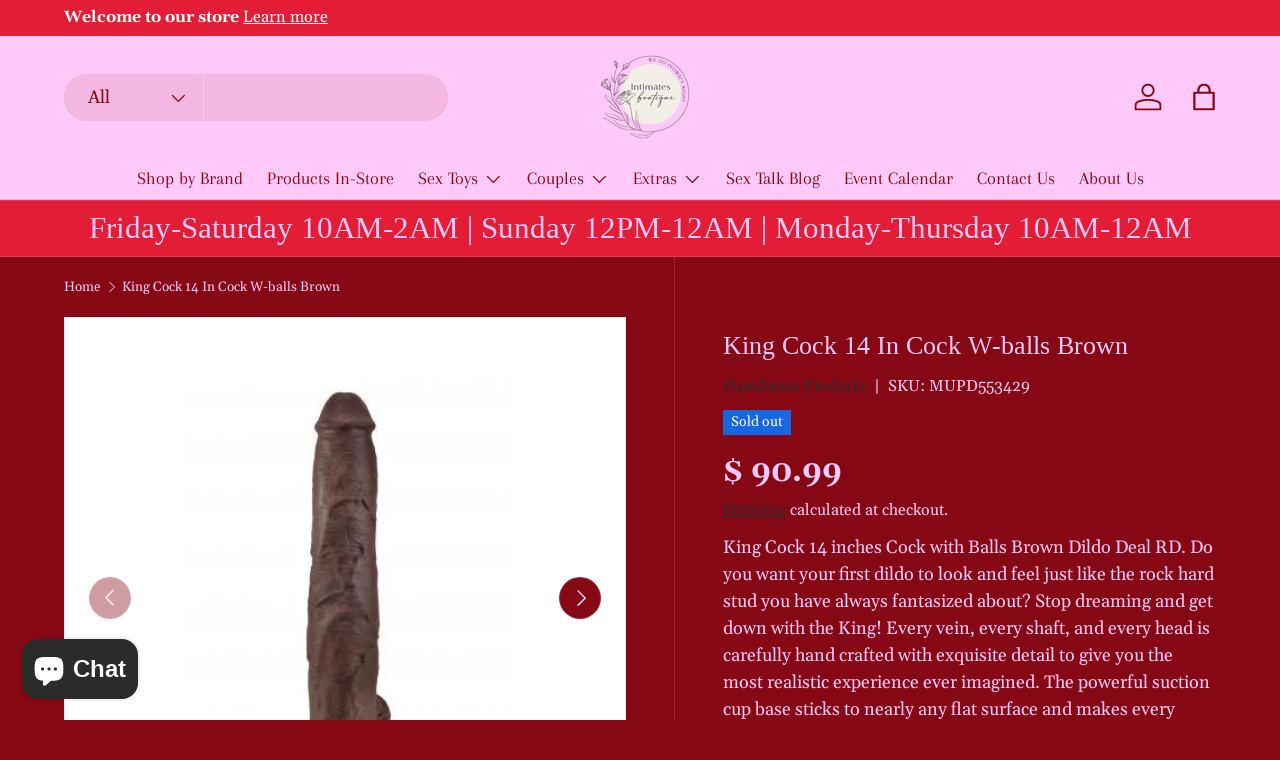

--- FILE ---
content_type: text/html; charset=utf-8
request_url: https://intimatesadultboutique.com/products/king-cock-14-cock-w-balls-brown
body_size: 41698
content:
<!doctype html>
<html class="no-js" lang="en" dir="ltr">
<head>
  <script id="seona-js-plugin" defer src="https://assets.usestyle.ai/seonajsplugin"></script><meta charset="utf-8">
<meta name="viewport" content="width=device-width,initial-scale=1">
<title>King Cock 14 In Cock W-balls Brown &ndash; Intimates Adult Boutique</title><link rel="canonical" href="https://intimatesadultboutique.com/products/king-cock-14-cock-w-balls-brown"><link rel="icon" href="//intimatesadultboutique.com/cdn/shop/files/new_logo_for_web_newsletters_8dec9cb8-4a6a-4a94-a380-39ae8c032426.jpg?crop=center&height=48&v=1701879284&width=48" type="image/jpg">
  <link rel="apple-touch-icon" href="//intimatesadultboutique.com/cdn/shop/files/new_logo_for_web_newsletters_8dec9cb8-4a6a-4a94-a380-39ae8c032426.jpg?crop=center&height=180&v=1701879284&width=180"><meta name="description" content="King Cock 14 inches Cock with Balls Brown Dildo Deal RD. Do you want your first dildo to look and feel just like the rock hard stud you have always fantasized about? Stop dreaming and get down with the King! Every vein, every shaft, and every head is carefully hand crafted with exquisite detail to give you the most rea"><meta property="og:site_name" content="Intimates Adult Boutique">
<meta property="og:url" content="https://intimatesadultboutique.com/products/king-cock-14-cock-w-balls-brown">
<meta property="og:title" content="King Cock 14 In Cock W-balls Brown">
<meta property="og:type" content="product">
<meta property="og:description" content="King Cock 14 inches Cock with Balls Brown Dildo Deal RD. Do you want your first dildo to look and feel just like the rock hard stud you have always fantasized about? Stop dreaming and get down with the King! Every vein, every shaft, and every head is carefully hand crafted with exquisite detail to give you the most rea"><meta property="og:image" content="http://intimatesadultboutique.com/cdn/shop/products/king-cock-14-cock-w-balls-brown-pipedream-products-mupd553429-14404293918778.jpg?crop=center&height=1200&v=1603821092&width=1200">
  <meta property="og:image:secure_url" content="https://intimatesadultboutique.com/cdn/shop/products/king-cock-14-cock-w-balls-brown-pipedream-products-mupd553429-14404293918778.jpg?crop=center&height=1200&v=1603821092&width=1200">
  <meta property="og:image:width" content="500">
  <meta property="og:image:height" content="500"><meta property="og:price:amount" content="90.99">
  <meta property="og:price:currency" content="USD"><meta name="twitter:card" content="summary_large_image">
<meta name="twitter:title" content="King Cock 14 In Cock W-balls Brown">
<meta name="twitter:description" content="King Cock 14 inches Cock with Balls Brown Dildo Deal RD. Do you want your first dildo to look and feel just like the rock hard stud you have always fantasized about? Stop dreaming and get down with the King! Every vein, every shaft, and every head is carefully hand crafted with exquisite detail to give you the most rea">
<link rel="preload" href="//intimatesadultboutique.com/cdn/shop/t/25/assets/main.css?v=131442039570320275011706202764" as="style"><style data-shopify>
@font-face {
  font-family: Gelasio;
  font-weight: 400;
  font-style: normal;
  font-display: swap;
  src: url("//intimatesadultboutique.com/cdn/fonts/gelasio/gelasio_n4.4c16aa443f7a871bf3cd01ef1a4aee00a144b7f4.woff2") format("woff2"),
       url("//intimatesadultboutique.com/cdn/fonts/gelasio/gelasio_n4.5d24746d8f4bd63b39d8bb5edfdfb5ee3cf0492a.woff") format("woff");
}
@font-face {
  font-family: Gelasio;
  font-weight: 700;
  font-style: normal;
  font-display: swap;
  src: url("//intimatesadultboutique.com/cdn/fonts/gelasio/gelasio_n7.6d92dd162a72d42c3a2809b1eefee33266ed79b9.woff2") format("woff2"),
       url("//intimatesadultboutique.com/cdn/fonts/gelasio/gelasio_n7.46dadf2b61046c18ea5504b1ad89adbedf34cf26.woff") format("woff");
}
@font-face {
  font-family: Gelasio;
  font-weight: 400;
  font-style: italic;
  font-display: swap;
  src: url("//intimatesadultboutique.com/cdn/fonts/gelasio/gelasio_i4.c50b716fbc67a2114744ab4aa51f066dc8f01f2f.woff2") format("woff2"),
       url("//intimatesadultboutique.com/cdn/fonts/gelasio/gelasio_i4.46378d4964cee3c24f863967a3f86e8f6c1da295.woff") format("woff");
}
@font-face {
  font-family: Gelasio;
  font-weight: 700;
  font-style: italic;
  font-display: swap;
  src: url("//intimatesadultboutique.com/cdn/fonts/gelasio/gelasio_i7.8ecf561bffa4aa3246147911a164519d19f7f7a1.woff2") format("woff2"),
       url("//intimatesadultboutique.com/cdn/fonts/gelasio/gelasio_i7.9dd5f24cb395584b84030e098498e15a7f3aca1a.woff") format("woff");
}
@font-face {
  font-family: Arapey;
  font-weight: 400;
  font-style: normal;
  font-display: swap;
  src: url("//intimatesadultboutique.com/cdn/fonts/arapey/arapey_n4.f34340ab9c56baa7f8accf674e253407b725d12c.woff2") format("woff2"),
       url("//intimatesadultboutique.com/cdn/fonts/arapey/arapey_n4.003d1426f62522643e43e1d3072a2e7d1ab78130.woff") format("woff");
}
:root {
      --bg-color: 134 8 20 / 1.0;
      --bg-color-og: 134 8 20 / 1.0;
      --heading-color: 255 202 249;
      --text-color: 255 202 249;
      --text-color-og: 255 202 249;
      --scrollbar-color: 255 202 249;
      --link-color: 42 43 42;
      --link-color-og: 42 43 42;
      --star-color: 255 159 28;--swatch-border-color-default: 158 47 66;
        --swatch-border-color-active: 195 105 135;
        --swatch-card-size: 24px;
        --swatch-variant-picker-size: 64px;--color-scheme-1-bg: 255 202 249 / 1.0;
      --color-scheme-1-grad: linear-gradient(180deg, rgba(244, 244, 244, 1), rgba(244, 244, 244, 1) 100%);
      --color-scheme-1-heading: 42 43 42;
      --color-scheme-1-text: 226 29 53;
      --color-scheme-1-btn-bg: 255 202 249;
      --color-scheme-1-btn-text: 255 255 255;
      --color-scheme-1-btn-bg-hover: 255 225 252;--color-scheme-2-bg: 226 29 53 / 1.0;
      --color-scheme-2-grad: ;
      --color-scheme-2-heading: 255 202 249;
      --color-scheme-2-text: 255 202 249;
      --color-scheme-2-btn-bg: 255 202 249;
      --color-scheme-2-btn-text: 66 19 25;
      --color-scheme-2-btn-bg-hover: 231 186 221;--color-scheme-3-bg: 134 8 20 / 1.0;
      --color-scheme-3-grad: radial-gradient(rgba(134, 8, 20, 1) 8%, rgba(226, 29, 53, 1) 95%);
      --color-scheme-3-heading: 255 202 249;
      --color-scheme-3-text: 255 202 249;
      --color-scheme-3-btn-bg: 255 202 249;
      --color-scheme-3-btn-text: 255 202 249;
      --color-scheme-3-btn-bg-hover: 255 217 251;

      --drawer-bg-color: 255 255 255 / 1.0;
      --drawer-text-color: 42 43 42;

      --panel-bg-color: 226 29 53 / 1.0;
      --panel-heading-color: 42 43 42;
      --panel-text-color: 255 202 249;

      --in-stock-text-color: 44 126 63;
      --low-stock-text-color: 210 134 26;
      --very-low-stock-text-color: 180 12 28;
      --no-stock-text-color: 119 119 119;
      --no-stock-backordered-text-color: 119 119 119;

      --error-bg-color: 252 237 238;
      --error-text-color: 180 12 28;
      --success-bg-color: 232 246 234;
      --success-text-color: 44 126 63;
      --info-bg-color: 228 237 250;
      --info-text-color: 26 102 210;

      --heading-font-family: "New York", Iowan Old Style, Apple Garamond, Baskerville, Times New Roman, Droid Serif, Times, Source Serif Pro, serif, Apple Color Emoji, Segoe UI Emoji, Segoe UI Symbol;
      --heading-font-style: normal;
      --heading-font-weight: 400;
      --heading-scale-start: 4;

      --navigation-font-family: Arapey, serif;
      --navigation-font-style: normal;
      --navigation-font-weight: 400;--heading-text-transform: none;
--subheading-text-transform: none;
      --body-font-family: Gelasio, serif;
      --body-font-style: normal;
      --body-font-weight: 400;
      --body-font-size: 18;

      --section-gap: 32;
      --heading-gap: calc(8 * var(--space-unit));--heading-gap: calc(6 * var(--space-unit));--grid-column-gap: 20px;--btn-bg-color: 66 19 25;
      --btn-bg-hover-color: 104 51 65;
      --btn-text-color: 255 202 249;
      --btn-bg-color-og: 66 19 25;
      --btn-text-color-og: 255 202 249;
      --btn-alt-bg-color: 255 255 255;
      --btn-alt-bg-alpha: 1.0;
      --btn-alt-text-color: 42 43 42;
      --btn-border-width: 1px;
      --btn-padding-y: 12px;

      
      --btn-border-radius: 27px;
      

      --btn-lg-border-radius: 50%;
      --btn-icon-border-radius: 50%;
      --input-with-btn-inner-radius: var(--btn-border-radius);

      --input-bg-color: 134 8 20 / 1.0;
      --input-text-color: 255 202 249;
      --input-border-width: 1px;
      --input-border-radius: 26px;
      --textarea-border-radius: 12px;
      --input-border-radius: 27px;
      --input-lg-border-radius: 33px;--input-bg-color-diff-3: #940916;
      --input-bg-color-diff-6: #a30a18;

      --modal-border-radius: 16px;
      --modal-overlay-color: 0 0 0;
      --modal-overlay-opacity: 0.4;
      --drawer-border-radius: 16px;
      --overlay-border-radius: 0px;--custom-label-bg-color: 13 44 84;
      --custom-label-text-color: 255 255 255;--sale-label-bg-color: 170 17 85;
      --sale-label-text-color: 255 255 255;--sold-out-label-bg-color: 23 103 222;
      --sold-out-label-text-color: 255 255 255;--preorder-label-bg-color: 0 166 237;
      --preorder-label-text-color: 255 255 255;

      --page-width: 2460px;
      --gutter-sm: 20px;
      --gutter-md: 32px;
      --gutter-lg: 64px;

      --payment-terms-bg-color: #860814;

      --coll-card-bg-color: #F9F9F9;
      --coll-card-border-color: #f2f2f2;
        
          --aos-animate-duration: 0.6s;
        

        
          --aos-min-width: 0;
        
      

      --reading-width: 48em;
    }

    @media (max-width: 769px) {
      :root {
        --reading-width: 36em;
      }
    }
  </style><link rel="stylesheet" href="//intimatesadultboutique.com/cdn/shop/t/25/assets/main.css?v=131442039570320275011706202764">
  <script src="//intimatesadultboutique.com/cdn/shop/t/25/assets/main.js?v=15196979400931759961706202764" defer="defer"></script><link rel="preload" href="//intimatesadultboutique.com/cdn/fonts/gelasio/gelasio_n4.4c16aa443f7a871bf3cd01ef1a4aee00a144b7f4.woff2" as="font" type="font/woff2" crossorigin fetchpriority="high"><link rel="stylesheet" href="//intimatesadultboutique.com/cdn/shop/t/25/assets/swatches.css?v=80719344996538955091721228547" media="print" onload="this.media='all'">
    <noscript><link rel="stylesheet" href="//intimatesadultboutique.com/cdn/shop/t/25/assets/swatches.css?v=80719344996538955091721228547"></noscript><script>window.performance && window.performance.mark && window.performance.mark('shopify.content_for_header.start');</script><meta name="google-site-verification" content="CGGIEG_2V984pvi6uzWTbioFK9m1H6etpsNiCyNXroc">
<meta id="shopify-digital-wallet" name="shopify-digital-wallet" content="/3787861/digital_wallets/dialog">
<link rel="alternate" type="application/json+oembed" href="https://intimatesadultboutique.com/products/king-cock-14-cock-w-balls-brown.oembed">
<script async="async" src="/checkouts/internal/preloads.js?locale=en-US"></script>
<script id="shopify-features" type="application/json">{"accessToken":"ba7590795d1b8724c0efd2318d580168","betas":["rich-media-storefront-analytics"],"domain":"intimatesadultboutique.com","predictiveSearch":true,"shopId":3787861,"locale":"en"}</script>
<script>var Shopify = Shopify || {};
Shopify.shop = "intimates-adult-boutique.myshopify.com";
Shopify.locale = "en";
Shopify.currency = {"active":"USD","rate":"1.0"};
Shopify.country = "US";
Shopify.theme = {"name":"Enterprise","id":123270103098,"schema_name":"Enterprise","schema_version":"1.4.2","theme_store_id":1657,"role":"main"};
Shopify.theme.handle = "null";
Shopify.theme.style = {"id":null,"handle":null};
Shopify.cdnHost = "intimatesadultboutique.com/cdn";
Shopify.routes = Shopify.routes || {};
Shopify.routes.root = "/";</script>
<script type="module">!function(o){(o.Shopify=o.Shopify||{}).modules=!0}(window);</script>
<script>!function(o){function n(){var o=[];function n(){o.push(Array.prototype.slice.apply(arguments))}return n.q=o,n}var t=o.Shopify=o.Shopify||{};t.loadFeatures=n(),t.autoloadFeatures=n()}(window);</script>
<script id="shop-js-analytics" type="application/json">{"pageType":"product"}</script>
<script defer="defer" async type="module" src="//intimatesadultboutique.com/cdn/shopifycloud/shop-js/modules/v2/client.init-shop-cart-sync_BN7fPSNr.en.esm.js"></script>
<script defer="defer" async type="module" src="//intimatesadultboutique.com/cdn/shopifycloud/shop-js/modules/v2/chunk.common_Cbph3Kss.esm.js"></script>
<script defer="defer" async type="module" src="//intimatesadultboutique.com/cdn/shopifycloud/shop-js/modules/v2/chunk.modal_DKumMAJ1.esm.js"></script>
<script type="module">
  await import("//intimatesadultboutique.com/cdn/shopifycloud/shop-js/modules/v2/client.init-shop-cart-sync_BN7fPSNr.en.esm.js");
await import("//intimatesadultboutique.com/cdn/shopifycloud/shop-js/modules/v2/chunk.common_Cbph3Kss.esm.js");
await import("//intimatesadultboutique.com/cdn/shopifycloud/shop-js/modules/v2/chunk.modal_DKumMAJ1.esm.js");

  window.Shopify.SignInWithShop?.initShopCartSync?.({"fedCMEnabled":true,"windoidEnabled":true});

</script>
<script>(function() {
  var isLoaded = false;
  function asyncLoad() {
    if (isLoaded) return;
    isLoaded = true;
    var urls = ["\/\/cdn.shopify.com\/proxy\/251149b0f90c51f0a65501cacfa6b69def0fad40c613b57e59c531033a658001\/faqs-plus.herokuapp.com\/public\/script-tags\/ef-faq-plus-script.min.js?shop=intimates-adult-boutique.myshopify.com\u0026sp-cache-control=cHVibGljLCBtYXgtYWdlPTkwMA","https:\/\/cdn.grw.reputon.com\/assets\/widget.js?shop=intimates-adult-boutique.myshopify.com"];
    for (var i = 0; i < urls.length; i++) {
      var s = document.createElement('script');
      s.type = 'text/javascript';
      s.async = true;
      s.src = urls[i];
      var x = document.getElementsByTagName('script')[0];
      x.parentNode.insertBefore(s, x);
    }
  };
  if(window.attachEvent) {
    window.attachEvent('onload', asyncLoad);
  } else {
    window.addEventListener('load', asyncLoad, false);
  }
})();</script>
<script id="__st">var __st={"a":3787861,"offset":-18000,"reqid":"0006d0bc-2951-4bfd-90b2-97dff85826f8-1769842875","pageurl":"intimatesadultboutique.com\/products\/king-cock-14-cock-w-balls-brown","u":"79226e75bac4","p":"product","rtyp":"product","rid":4294744047674};</script>
<script>window.ShopifyPaypalV4VisibilityTracking = true;</script>
<script id="captcha-bootstrap">!function(){'use strict';const t='contact',e='account',n='new_comment',o=[[t,t],['blogs',n],['comments',n],[t,'customer']],c=[[e,'customer_login'],[e,'guest_login'],[e,'recover_customer_password'],[e,'create_customer']],r=t=>t.map((([t,e])=>`form[action*='/${t}']:not([data-nocaptcha='true']) input[name='form_type'][value='${e}']`)).join(','),a=t=>()=>t?[...document.querySelectorAll(t)].map((t=>t.form)):[];function s(){const t=[...o],e=r(t);return a(e)}const i='password',u='form_key',d=['recaptcha-v3-token','g-recaptcha-response','h-captcha-response',i],f=()=>{try{return window.sessionStorage}catch{return}},m='__shopify_v',_=t=>t.elements[u];function p(t,e,n=!1){try{const o=window.sessionStorage,c=JSON.parse(o.getItem(e)),{data:r}=function(t){const{data:e,action:n}=t;return t[m]||n?{data:e,action:n}:{data:t,action:n}}(c);for(const[e,n]of Object.entries(r))t.elements[e]&&(t.elements[e].value=n);n&&o.removeItem(e)}catch(o){console.error('form repopulation failed',{error:o})}}const l='form_type',E='cptcha';function T(t){t.dataset[E]=!0}const w=window,h=w.document,L='Shopify',v='ce_forms',y='captcha';let A=!1;((t,e)=>{const n=(g='f06e6c50-85a8-45c8-87d0-21a2b65856fe',I='https://cdn.shopify.com/shopifycloud/storefront-forms-hcaptcha/ce_storefront_forms_captcha_hcaptcha.v1.5.2.iife.js',D={infoText:'Protected by hCaptcha',privacyText:'Privacy',termsText:'Terms'},(t,e,n)=>{const o=w[L][v],c=o.bindForm;if(c)return c(t,g,e,D).then(n);var r;o.q.push([[t,g,e,D],n]),r=I,A||(h.body.append(Object.assign(h.createElement('script'),{id:'captcha-provider',async:!0,src:r})),A=!0)});var g,I,D;w[L]=w[L]||{},w[L][v]=w[L][v]||{},w[L][v].q=[],w[L][y]=w[L][y]||{},w[L][y].protect=function(t,e){n(t,void 0,e),T(t)},Object.freeze(w[L][y]),function(t,e,n,w,h,L){const[v,y,A,g]=function(t,e,n){const i=e?o:[],u=t?c:[],d=[...i,...u],f=r(d),m=r(i),_=r(d.filter((([t,e])=>n.includes(e))));return[a(f),a(m),a(_),s()]}(w,h,L),I=t=>{const e=t.target;return e instanceof HTMLFormElement?e:e&&e.form},D=t=>v().includes(t);t.addEventListener('submit',(t=>{const e=I(t);if(!e)return;const n=D(e)&&!e.dataset.hcaptchaBound&&!e.dataset.recaptchaBound,o=_(e),c=g().includes(e)&&(!o||!o.value);(n||c)&&t.preventDefault(),c&&!n&&(function(t){try{if(!f())return;!function(t){const e=f();if(!e)return;const n=_(t);if(!n)return;const o=n.value;o&&e.removeItem(o)}(t);const e=Array.from(Array(32),(()=>Math.random().toString(36)[2])).join('');!function(t,e){_(t)||t.append(Object.assign(document.createElement('input'),{type:'hidden',name:u})),t.elements[u].value=e}(t,e),function(t,e){const n=f();if(!n)return;const o=[...t.querySelectorAll(`input[type='${i}']`)].map((({name:t})=>t)),c=[...d,...o],r={};for(const[a,s]of new FormData(t).entries())c.includes(a)||(r[a]=s);n.setItem(e,JSON.stringify({[m]:1,action:t.action,data:r}))}(t,e)}catch(e){console.error('failed to persist form',e)}}(e),e.submit())}));const S=(t,e)=>{t&&!t.dataset[E]&&(n(t,e.some((e=>e===t))),T(t))};for(const o of['focusin','change'])t.addEventListener(o,(t=>{const e=I(t);D(e)&&S(e,y())}));const B=e.get('form_key'),M=e.get(l),P=B&&M;t.addEventListener('DOMContentLoaded',(()=>{const t=y();if(P)for(const e of t)e.elements[l].value===M&&p(e,B);[...new Set([...A(),...v().filter((t=>'true'===t.dataset.shopifyCaptcha))])].forEach((e=>S(e,t)))}))}(h,new URLSearchParams(w.location.search),n,t,e,['guest_login'])})(!0,!0)}();</script>
<script integrity="sha256-4kQ18oKyAcykRKYeNunJcIwy7WH5gtpwJnB7kiuLZ1E=" data-source-attribution="shopify.loadfeatures" defer="defer" src="//intimatesadultboutique.com/cdn/shopifycloud/storefront/assets/storefront/load_feature-a0a9edcb.js" crossorigin="anonymous"></script>
<script data-source-attribution="shopify.dynamic_checkout.dynamic.init">var Shopify=Shopify||{};Shopify.PaymentButton=Shopify.PaymentButton||{isStorefrontPortableWallets:!0,init:function(){window.Shopify.PaymentButton.init=function(){};var t=document.createElement("script");t.src="https://intimatesadultboutique.com/cdn/shopifycloud/portable-wallets/latest/portable-wallets.en.js",t.type="module",document.head.appendChild(t)}};
</script>
<script data-source-attribution="shopify.dynamic_checkout.buyer_consent">
  function portableWalletsHideBuyerConsent(e){var t=document.getElementById("shopify-buyer-consent"),n=document.getElementById("shopify-subscription-policy-button");t&&n&&(t.classList.add("hidden"),t.setAttribute("aria-hidden","true"),n.removeEventListener("click",e))}function portableWalletsShowBuyerConsent(e){var t=document.getElementById("shopify-buyer-consent"),n=document.getElementById("shopify-subscription-policy-button");t&&n&&(t.classList.remove("hidden"),t.removeAttribute("aria-hidden"),n.addEventListener("click",e))}window.Shopify?.PaymentButton&&(window.Shopify.PaymentButton.hideBuyerConsent=portableWalletsHideBuyerConsent,window.Shopify.PaymentButton.showBuyerConsent=portableWalletsShowBuyerConsent);
</script>
<script>
  function portableWalletsCleanup(e){e&&e.src&&console.error("Failed to load portable wallets script "+e.src);var t=document.querySelectorAll("shopify-accelerated-checkout .shopify-payment-button__skeleton, shopify-accelerated-checkout-cart .wallet-cart-button__skeleton"),e=document.getElementById("shopify-buyer-consent");for(let e=0;e<t.length;e++)t[e].remove();e&&e.remove()}function portableWalletsNotLoadedAsModule(e){e instanceof ErrorEvent&&"string"==typeof e.message&&e.message.includes("import.meta")&&"string"==typeof e.filename&&e.filename.includes("portable-wallets")&&(window.removeEventListener("error",portableWalletsNotLoadedAsModule),window.Shopify.PaymentButton.failedToLoad=e,"loading"===document.readyState?document.addEventListener("DOMContentLoaded",window.Shopify.PaymentButton.init):window.Shopify.PaymentButton.init())}window.addEventListener("error",portableWalletsNotLoadedAsModule);
</script>

<script type="module" src="https://intimatesadultboutique.com/cdn/shopifycloud/portable-wallets/latest/portable-wallets.en.js" onError="portableWalletsCleanup(this)" crossorigin="anonymous"></script>
<script nomodule>
  document.addEventListener("DOMContentLoaded", portableWalletsCleanup);
</script>

<link id="shopify-accelerated-checkout-styles" rel="stylesheet" media="screen" href="https://intimatesadultboutique.com/cdn/shopifycloud/portable-wallets/latest/accelerated-checkout-backwards-compat.css" crossorigin="anonymous">
<style id="shopify-accelerated-checkout-cart">
        #shopify-buyer-consent {
  margin-top: 1em;
  display: inline-block;
  width: 100%;
}

#shopify-buyer-consent.hidden {
  display: none;
}

#shopify-subscription-policy-button {
  background: none;
  border: none;
  padding: 0;
  text-decoration: underline;
  font-size: inherit;
  cursor: pointer;
}

#shopify-subscription-policy-button::before {
  box-shadow: none;
}

      </style>
<script id="sections-script" data-sections="header,footer" defer="defer" src="//intimatesadultboutique.com/cdn/shop/t/25/compiled_assets/scripts.js?v=40728"></script>
<script>window.performance && window.performance.mark && window.performance.mark('shopify.content_for_header.end');</script>

    <script src="//intimatesadultboutique.com/cdn/shop/t/25/assets/animate-on-scroll.js?v=15249566486942820451705342958" defer="defer"></script>
    <link rel="stylesheet" href="//intimatesadultboutique.com/cdn/shop/t/25/assets/animate-on-scroll.css?v=116194678796051782541705342958">
  

  <script>document.documentElement.className = document.documentElement.className.replace('no-js', 'js');</script><!-- CC Custom Head Start --><!-- CC Custom Head End --><!-- BEGIN app block: shopify://apps/seo-manager-venntov/blocks/seomanager/c54c366f-d4bb-4d52-8d2f-dd61ce8e7e12 --><!-- BEGIN app snippet: SEOManager4 -->
<meta name='seomanager' content='4.0.5' /> 


<script>
	function sm_htmldecode(str) {
		var txt = document.createElement('textarea');
		txt.innerHTML = str;
		return txt.value;
	}

	var venntov_title = sm_htmldecode("King Cock 14 In Cock W-balls Brown");
	var venntov_description = sm_htmldecode("King Cock 14 inches Cock with Balls Brown Dildo Deal RD. Do you want your first dildo to look and feel just like the rock hard stud you have always fantasized about? Stop dreaming and get down with the King! Every vein, every shaft, and every head is carefully hand crafted with exquisite detail to give you the most rea");
	
	if (venntov_title != '') {
		document.title = venntov_title;	
	}
	else {
		document.title = "King Cock 14 In Cock W-balls Brown";	
	}

	if (document.querySelector('meta[name="description"]') == null) {
		var venntov_desc = document.createElement('meta');
		venntov_desc.name = "description";
		venntov_desc.content = venntov_description;
		var venntov_head = document.head;
		venntov_head.appendChild(venntov_desc);
	} else {
		document.querySelector('meta[name="description"]').setAttribute("content", venntov_description);
	}
</script>

<script>
	var venntov_robotVals = "index, follow, max-image-preview:large, max-snippet:-1, max-video-preview:-1";
	if (venntov_robotVals !== "") {
		document.querySelectorAll("[name='robots']").forEach(e => e.remove());
		var venntov_robotMeta = document.createElement('meta');
		venntov_robotMeta.name = "robots";
		venntov_robotMeta.content = venntov_robotVals;
		var venntov_head = document.head;
		venntov_head.appendChild(venntov_robotMeta);
	}
</script>

<script>
	var venntov_googleVals = "";
	if (venntov_googleVals !== "") {
		document.querySelectorAll("[name='google']").forEach(e => e.remove());
		var venntov_googleMeta = document.createElement('meta');
		venntov_googleMeta.name = "google";
		venntov_googleMeta.content = venntov_googleVals;
		var venntov_head = document.head;
		venntov_head.appendChild(venntov_googleMeta);
	}
	</script><meta name="google-site-verification" content="CGGIEG_2V984pvi6uzWTbioFK9m1H6etpsNiCyNXroc" />
	<!-- JSON-LD support -->
			<script type="application/ld+json">
			{
				"@context": "https://schema.org",
				"@id": "https://intimatesadultboutique.com/products/king-cock-14-cock-w-balls-brown",
				"@type": "Product","sku": null,"mpn": null,"brand": {
					"@type": "Brand",
					"name": "Pipedream Products"
				},
				"description": "King Cock 14 inches Cock with Balls Brown Dildo Deal RD. Do you want your first dildo to look and feel just like the rock hard stud you have always fantasized about? Stop dreaming and get down with the King! Every vein, every shaft, and every head is carefully hand crafted with exquisite detail to give you the most realistic experience ever imagined. The powerful suction cup base sticks to nearly any flat surface and makes every dildo harness compatible. Every King Cock is made using latex free, body safe and hypoallergenic PVC. Enjoy every master piece with confidence. Size total length 14.75 inches, width 2.5 inches, 12 inches insertion length, circumference 7.5 inches. 19 Real Deal.",
				"url": "https://intimatesadultboutique.com/products/king-cock-14-cock-w-balls-brown",
				"name": "King Cock 14 In Cock W-balls Brown","image": "https://intimatesadultboutique.com/cdn/shop/products/king-cock-14-cock-w-balls-brown-pipedream-products-mupd553429-14404293918778.jpg?v=1603821092&width=1024","offers": [{
							"@type": "Offer",
							"availability": "https://schema.org/OutOfStock",
							"itemCondition": "https://schema.org/NewCondition",
							"priceCurrency": "USD",
							"price": "90.99",
							"priceValidUntil": "2027-01-31",
							"url": "https://intimatesadultboutique.com/products/king-cock-14-cock-w-balls-brown?variant=39729088036922",
							"checkoutPageURLTemplate": "https://intimatesadultboutique.com/cart/add?id=39729088036922&quantity=1",
								"image": "https://intimatesadultboutique.com/cdn/shop/products/king-cock-14-cock-w-balls-brown-pipedream-products-mupd553429-14404293918778.jpg?v=1603821092&width=1024",
							"mpn": "MUPD553429",
								"sku": "MUPD553429",
								"gtin12": "603912746679",
							"seller": {
								"@type": "Organization",
								"name": "Intimates Adult Boutique"
							}
						}]}
			</script>
<script type="application/ld+json">
				{
					"@context": "http://schema.org",
					"@type": "BreadcrumbList",
					"name": "Breadcrumbs",
					"itemListElement": [{
							"@type": "ListItem",
							"position": 1,
							"name": "King Cock 14 In Cock W-balls Brown",
							"item": "https://intimatesadultboutique.com/products/king-cock-14-cock-w-balls-brown"
						}]
				}
				</script>
<!-- 524F4D20383A3331 --><!-- END app snippet -->

<!-- END app block --><script src="https://cdn.shopify.com/extensions/e8878072-2f6b-4e89-8082-94b04320908d/inbox-1254/assets/inbox-chat-loader.js" type="text/javascript" defer="defer"></script>
<link href="https://monorail-edge.shopifysvc.com" rel="dns-prefetch">
<script>(function(){if ("sendBeacon" in navigator && "performance" in window) {try {var session_token_from_headers = performance.getEntriesByType('navigation')[0].serverTiming.find(x => x.name == '_s').description;} catch {var session_token_from_headers = undefined;}var session_cookie_matches = document.cookie.match(/_shopify_s=([^;]*)/);var session_token_from_cookie = session_cookie_matches && session_cookie_matches.length === 2 ? session_cookie_matches[1] : "";var session_token = session_token_from_headers || session_token_from_cookie || "";function handle_abandonment_event(e) {var entries = performance.getEntries().filter(function(entry) {return /monorail-edge.shopifysvc.com/.test(entry.name);});if (!window.abandonment_tracked && entries.length === 0) {window.abandonment_tracked = true;var currentMs = Date.now();var navigation_start = performance.timing.navigationStart;var payload = {shop_id: 3787861,url: window.location.href,navigation_start,duration: currentMs - navigation_start,session_token,page_type: "product"};window.navigator.sendBeacon("https://monorail-edge.shopifysvc.com/v1/produce", JSON.stringify({schema_id: "online_store_buyer_site_abandonment/1.1",payload: payload,metadata: {event_created_at_ms: currentMs,event_sent_at_ms: currentMs}}));}}window.addEventListener('pagehide', handle_abandonment_event);}}());</script>
<script id="web-pixels-manager-setup">(function e(e,d,r,n,o){if(void 0===o&&(o={}),!Boolean(null===(a=null===(i=window.Shopify)||void 0===i?void 0:i.analytics)||void 0===a?void 0:a.replayQueue)){var i,a;window.Shopify=window.Shopify||{};var t=window.Shopify;t.analytics=t.analytics||{};var s=t.analytics;s.replayQueue=[],s.publish=function(e,d,r){return s.replayQueue.push([e,d,r]),!0};try{self.performance.mark("wpm:start")}catch(e){}var l=function(){var e={modern:/Edge?\/(1{2}[4-9]|1[2-9]\d|[2-9]\d{2}|\d{4,})\.\d+(\.\d+|)|Firefox\/(1{2}[4-9]|1[2-9]\d|[2-9]\d{2}|\d{4,})\.\d+(\.\d+|)|Chrom(ium|e)\/(9{2}|\d{3,})\.\d+(\.\d+|)|(Maci|X1{2}).+ Version\/(15\.\d+|(1[6-9]|[2-9]\d|\d{3,})\.\d+)([,.]\d+|)( \(\w+\)|)( Mobile\/\w+|) Safari\/|Chrome.+OPR\/(9{2}|\d{3,})\.\d+\.\d+|(CPU[ +]OS|iPhone[ +]OS|CPU[ +]iPhone|CPU IPhone OS|CPU iPad OS)[ +]+(15[._]\d+|(1[6-9]|[2-9]\d|\d{3,})[._]\d+)([._]\d+|)|Android:?[ /-](13[3-9]|1[4-9]\d|[2-9]\d{2}|\d{4,})(\.\d+|)(\.\d+|)|Android.+Firefox\/(13[5-9]|1[4-9]\d|[2-9]\d{2}|\d{4,})\.\d+(\.\d+|)|Android.+Chrom(ium|e)\/(13[3-9]|1[4-9]\d|[2-9]\d{2}|\d{4,})\.\d+(\.\d+|)|SamsungBrowser\/([2-9]\d|\d{3,})\.\d+/,legacy:/Edge?\/(1[6-9]|[2-9]\d|\d{3,})\.\d+(\.\d+|)|Firefox\/(5[4-9]|[6-9]\d|\d{3,})\.\d+(\.\d+|)|Chrom(ium|e)\/(5[1-9]|[6-9]\d|\d{3,})\.\d+(\.\d+|)([\d.]+$|.*Safari\/(?![\d.]+ Edge\/[\d.]+$))|(Maci|X1{2}).+ Version\/(10\.\d+|(1[1-9]|[2-9]\d|\d{3,})\.\d+)([,.]\d+|)( \(\w+\)|)( Mobile\/\w+|) Safari\/|Chrome.+OPR\/(3[89]|[4-9]\d|\d{3,})\.\d+\.\d+|(CPU[ +]OS|iPhone[ +]OS|CPU[ +]iPhone|CPU IPhone OS|CPU iPad OS)[ +]+(10[._]\d+|(1[1-9]|[2-9]\d|\d{3,})[._]\d+)([._]\d+|)|Android:?[ /-](13[3-9]|1[4-9]\d|[2-9]\d{2}|\d{4,})(\.\d+|)(\.\d+|)|Mobile Safari.+OPR\/([89]\d|\d{3,})\.\d+\.\d+|Android.+Firefox\/(13[5-9]|1[4-9]\d|[2-9]\d{2}|\d{4,})\.\d+(\.\d+|)|Android.+Chrom(ium|e)\/(13[3-9]|1[4-9]\d|[2-9]\d{2}|\d{4,})\.\d+(\.\d+|)|Android.+(UC? ?Browser|UCWEB|U3)[ /]?(15\.([5-9]|\d{2,})|(1[6-9]|[2-9]\d|\d{3,})\.\d+)\.\d+|SamsungBrowser\/(5\.\d+|([6-9]|\d{2,})\.\d+)|Android.+MQ{2}Browser\/(14(\.(9|\d{2,})|)|(1[5-9]|[2-9]\d|\d{3,})(\.\d+|))(\.\d+|)|K[Aa][Ii]OS\/(3\.\d+|([4-9]|\d{2,})\.\d+)(\.\d+|)/},d=e.modern,r=e.legacy,n=navigator.userAgent;return n.match(d)?"modern":n.match(r)?"legacy":"unknown"}(),u="modern"===l?"modern":"legacy",c=(null!=n?n:{modern:"",legacy:""})[u],f=function(e){return[e.baseUrl,"/wpm","/b",e.hashVersion,"modern"===e.buildTarget?"m":"l",".js"].join("")}({baseUrl:d,hashVersion:r,buildTarget:u}),m=function(e){var d=e.version,r=e.bundleTarget,n=e.surface,o=e.pageUrl,i=e.monorailEndpoint;return{emit:function(e){var a=e.status,t=e.errorMsg,s=(new Date).getTime(),l=JSON.stringify({metadata:{event_sent_at_ms:s},events:[{schema_id:"web_pixels_manager_load/3.1",payload:{version:d,bundle_target:r,page_url:o,status:a,surface:n,error_msg:t},metadata:{event_created_at_ms:s}}]});if(!i)return console&&console.warn&&console.warn("[Web Pixels Manager] No Monorail endpoint provided, skipping logging."),!1;try{return self.navigator.sendBeacon.bind(self.navigator)(i,l)}catch(e){}var u=new XMLHttpRequest;try{return u.open("POST",i,!0),u.setRequestHeader("Content-Type","text/plain"),u.send(l),!0}catch(e){return console&&console.warn&&console.warn("[Web Pixels Manager] Got an unhandled error while logging to Monorail."),!1}}}}({version:r,bundleTarget:l,surface:e.surface,pageUrl:self.location.href,monorailEndpoint:e.monorailEndpoint});try{o.browserTarget=l,function(e){var d=e.src,r=e.async,n=void 0===r||r,o=e.onload,i=e.onerror,a=e.sri,t=e.scriptDataAttributes,s=void 0===t?{}:t,l=document.createElement("script"),u=document.querySelector("head"),c=document.querySelector("body");if(l.async=n,l.src=d,a&&(l.integrity=a,l.crossOrigin="anonymous"),s)for(var f in s)if(Object.prototype.hasOwnProperty.call(s,f))try{l.dataset[f]=s[f]}catch(e){}if(o&&l.addEventListener("load",o),i&&l.addEventListener("error",i),u)u.appendChild(l);else{if(!c)throw new Error("Did not find a head or body element to append the script");c.appendChild(l)}}({src:f,async:!0,onload:function(){if(!function(){var e,d;return Boolean(null===(d=null===(e=window.Shopify)||void 0===e?void 0:e.analytics)||void 0===d?void 0:d.initialized)}()){var d=window.webPixelsManager.init(e)||void 0;if(d){var r=window.Shopify.analytics;r.replayQueue.forEach((function(e){var r=e[0],n=e[1],o=e[2];d.publishCustomEvent(r,n,o)})),r.replayQueue=[],r.publish=d.publishCustomEvent,r.visitor=d.visitor,r.initialized=!0}}},onerror:function(){return m.emit({status:"failed",errorMsg:"".concat(f," has failed to load")})},sri:function(e){var d=/^sha384-[A-Za-z0-9+/=]+$/;return"string"==typeof e&&d.test(e)}(c)?c:"",scriptDataAttributes:o}),m.emit({status:"loading"})}catch(e){m.emit({status:"failed",errorMsg:(null==e?void 0:e.message)||"Unknown error"})}}})({shopId: 3787861,storefrontBaseUrl: "https://intimatesadultboutique.com",extensionsBaseUrl: "https://extensions.shopifycdn.com/cdn/shopifycloud/web-pixels-manager",monorailEndpoint: "https://monorail-edge.shopifysvc.com/unstable/produce_batch",surface: "storefront-renderer",enabledBetaFlags: ["2dca8a86"],webPixelsConfigList: [{"id":"256344122","configuration":"{\"config\":\"{\\\"pixel_id\\\":\\\"G-KL8GRP2MB6\\\",\\\"target_country\\\":\\\"US\\\",\\\"gtag_events\\\":[{\\\"type\\\":\\\"begin_checkout\\\",\\\"action_label\\\":\\\"G-KL8GRP2MB6\\\"},{\\\"type\\\":\\\"search\\\",\\\"action_label\\\":\\\"G-KL8GRP2MB6\\\"},{\\\"type\\\":\\\"view_item\\\",\\\"action_label\\\":[\\\"G-KL8GRP2MB6\\\",\\\"MC-FFJ7NRR380\\\"]},{\\\"type\\\":\\\"purchase\\\",\\\"action_label\\\":[\\\"G-KL8GRP2MB6\\\",\\\"MC-FFJ7NRR380\\\"]},{\\\"type\\\":\\\"page_view\\\",\\\"action_label\\\":[\\\"G-KL8GRP2MB6\\\",\\\"MC-FFJ7NRR380\\\"]},{\\\"type\\\":\\\"add_payment_info\\\",\\\"action_label\\\":\\\"G-KL8GRP2MB6\\\"},{\\\"type\\\":\\\"add_to_cart\\\",\\\"action_label\\\":\\\"G-KL8GRP2MB6\\\"}],\\\"enable_monitoring_mode\\\":false}\"}","eventPayloadVersion":"v1","runtimeContext":"OPEN","scriptVersion":"b2a88bafab3e21179ed38636efcd8a93","type":"APP","apiClientId":1780363,"privacyPurposes":[],"dataSharingAdjustments":{"protectedCustomerApprovalScopes":["read_customer_address","read_customer_email","read_customer_name","read_customer_personal_data","read_customer_phone"]}},{"id":"shopify-app-pixel","configuration":"{}","eventPayloadVersion":"v1","runtimeContext":"STRICT","scriptVersion":"0450","apiClientId":"shopify-pixel","type":"APP","privacyPurposes":["ANALYTICS","MARKETING"]},{"id":"shopify-custom-pixel","eventPayloadVersion":"v1","runtimeContext":"LAX","scriptVersion":"0450","apiClientId":"shopify-pixel","type":"CUSTOM","privacyPurposes":["ANALYTICS","MARKETING"]}],isMerchantRequest: false,initData: {"shop":{"name":"Intimates Adult Boutique","paymentSettings":{"currencyCode":"USD"},"myshopifyDomain":"intimates-adult-boutique.myshopify.com","countryCode":"US","storefrontUrl":"https:\/\/intimatesadultboutique.com"},"customer":null,"cart":null,"checkout":null,"productVariants":[{"price":{"amount":90.99,"currencyCode":"USD"},"product":{"title":"King Cock 14 In Cock W-balls Brown","vendor":"Pipedream Products","id":"4294744047674","untranslatedTitle":"King Cock 14 In Cock W-balls Brown","url":"\/products\/king-cock-14-cock-w-balls-brown","type":"Dildos"},"id":"39729088036922","image":{"src":"\/\/intimatesadultboutique.com\/cdn\/shop\/products\/king-cock-14-cock-w-balls-brown-pipedream-products-mupd553429-14404293918778.jpg?v=1603821092"},"sku":"MUPD553429","title":"12\" \/ 2.5\" \/ PVC","untranslatedTitle":"12\" \/ 2.5\" \/ PVC"}],"purchasingCompany":null},},"https://intimatesadultboutique.com/cdn","1d2a099fw23dfb22ep557258f5m7a2edbae",{"modern":"","legacy":""},{"shopId":"3787861","storefrontBaseUrl":"https:\/\/intimatesadultboutique.com","extensionBaseUrl":"https:\/\/extensions.shopifycdn.com\/cdn\/shopifycloud\/web-pixels-manager","surface":"storefront-renderer","enabledBetaFlags":"[\"2dca8a86\"]","isMerchantRequest":"false","hashVersion":"1d2a099fw23dfb22ep557258f5m7a2edbae","publish":"custom","events":"[[\"page_viewed\",{}],[\"product_viewed\",{\"productVariant\":{\"price\":{\"amount\":90.99,\"currencyCode\":\"USD\"},\"product\":{\"title\":\"King Cock 14 In Cock W-balls Brown\",\"vendor\":\"Pipedream Products\",\"id\":\"4294744047674\",\"untranslatedTitle\":\"King Cock 14 In Cock W-balls Brown\",\"url\":\"\/products\/king-cock-14-cock-w-balls-brown\",\"type\":\"Dildos\"},\"id\":\"39729088036922\",\"image\":{\"src\":\"\/\/intimatesadultboutique.com\/cdn\/shop\/products\/king-cock-14-cock-w-balls-brown-pipedream-products-mupd553429-14404293918778.jpg?v=1603821092\"},\"sku\":\"MUPD553429\",\"title\":\"12\\\" \/ 2.5\\\" \/ PVC\",\"untranslatedTitle\":\"12\\\" \/ 2.5\\\" \/ PVC\"}}]]"});</script><script>
  window.ShopifyAnalytics = window.ShopifyAnalytics || {};
  window.ShopifyAnalytics.meta = window.ShopifyAnalytics.meta || {};
  window.ShopifyAnalytics.meta.currency = 'USD';
  var meta = {"product":{"id":4294744047674,"gid":"gid:\/\/shopify\/Product\/4294744047674","vendor":"Pipedream Products","type":"Dildos","handle":"king-cock-14-cock-w-balls-brown","variants":[{"id":39729088036922,"price":9099,"name":"King Cock 14 In Cock W-balls Brown - 12\" \/ 2.5\" \/ PVC","public_title":"12\" \/ 2.5\" \/ PVC","sku":"MUPD553429"}],"remote":false},"page":{"pageType":"product","resourceType":"product","resourceId":4294744047674,"requestId":"0006d0bc-2951-4bfd-90b2-97dff85826f8-1769842875"}};
  for (var attr in meta) {
    window.ShopifyAnalytics.meta[attr] = meta[attr];
  }
</script>
<script class="analytics">
  (function () {
    var customDocumentWrite = function(content) {
      var jquery = null;

      if (window.jQuery) {
        jquery = window.jQuery;
      } else if (window.Checkout && window.Checkout.$) {
        jquery = window.Checkout.$;
      }

      if (jquery) {
        jquery('body').append(content);
      }
    };

    var hasLoggedConversion = function(token) {
      if (token) {
        return document.cookie.indexOf('loggedConversion=' + token) !== -1;
      }
      return false;
    }

    var setCookieIfConversion = function(token) {
      if (token) {
        var twoMonthsFromNow = new Date(Date.now());
        twoMonthsFromNow.setMonth(twoMonthsFromNow.getMonth() + 2);

        document.cookie = 'loggedConversion=' + token + '; expires=' + twoMonthsFromNow;
      }
    }

    var trekkie = window.ShopifyAnalytics.lib = window.trekkie = window.trekkie || [];
    if (trekkie.integrations) {
      return;
    }
    trekkie.methods = [
      'identify',
      'page',
      'ready',
      'track',
      'trackForm',
      'trackLink'
    ];
    trekkie.factory = function(method) {
      return function() {
        var args = Array.prototype.slice.call(arguments);
        args.unshift(method);
        trekkie.push(args);
        return trekkie;
      };
    };
    for (var i = 0; i < trekkie.methods.length; i++) {
      var key = trekkie.methods[i];
      trekkie[key] = trekkie.factory(key);
    }
    trekkie.load = function(config) {
      trekkie.config = config || {};
      trekkie.config.initialDocumentCookie = document.cookie;
      var first = document.getElementsByTagName('script')[0];
      var script = document.createElement('script');
      script.type = 'text/javascript';
      script.onerror = function(e) {
        var scriptFallback = document.createElement('script');
        scriptFallback.type = 'text/javascript';
        scriptFallback.onerror = function(error) {
                var Monorail = {
      produce: function produce(monorailDomain, schemaId, payload) {
        var currentMs = new Date().getTime();
        var event = {
          schema_id: schemaId,
          payload: payload,
          metadata: {
            event_created_at_ms: currentMs,
            event_sent_at_ms: currentMs
          }
        };
        return Monorail.sendRequest("https://" + monorailDomain + "/v1/produce", JSON.stringify(event));
      },
      sendRequest: function sendRequest(endpointUrl, payload) {
        // Try the sendBeacon API
        if (window && window.navigator && typeof window.navigator.sendBeacon === 'function' && typeof window.Blob === 'function' && !Monorail.isIos12()) {
          var blobData = new window.Blob([payload], {
            type: 'text/plain'
          });

          if (window.navigator.sendBeacon(endpointUrl, blobData)) {
            return true;
          } // sendBeacon was not successful

        } // XHR beacon

        var xhr = new XMLHttpRequest();

        try {
          xhr.open('POST', endpointUrl);
          xhr.setRequestHeader('Content-Type', 'text/plain');
          xhr.send(payload);
        } catch (e) {
          console.log(e);
        }

        return false;
      },
      isIos12: function isIos12() {
        return window.navigator.userAgent.lastIndexOf('iPhone; CPU iPhone OS 12_') !== -1 || window.navigator.userAgent.lastIndexOf('iPad; CPU OS 12_') !== -1;
      }
    };
    Monorail.produce('monorail-edge.shopifysvc.com',
      'trekkie_storefront_load_errors/1.1',
      {shop_id: 3787861,
      theme_id: 123270103098,
      app_name: "storefront",
      context_url: window.location.href,
      source_url: "//intimatesadultboutique.com/cdn/s/trekkie.storefront.c59ea00e0474b293ae6629561379568a2d7c4bba.min.js"});

        };
        scriptFallback.async = true;
        scriptFallback.src = '//intimatesadultboutique.com/cdn/s/trekkie.storefront.c59ea00e0474b293ae6629561379568a2d7c4bba.min.js';
        first.parentNode.insertBefore(scriptFallback, first);
      };
      script.async = true;
      script.src = '//intimatesadultboutique.com/cdn/s/trekkie.storefront.c59ea00e0474b293ae6629561379568a2d7c4bba.min.js';
      first.parentNode.insertBefore(script, first);
    };
    trekkie.load(
      {"Trekkie":{"appName":"storefront","development":false,"defaultAttributes":{"shopId":3787861,"isMerchantRequest":null,"themeId":123270103098,"themeCityHash":"13010350961480865085","contentLanguage":"en","currency":"USD","eventMetadataId":"ed139631-58b7-42e9-b591-0d460151fe2b"},"isServerSideCookieWritingEnabled":true,"monorailRegion":"shop_domain","enabledBetaFlags":["65f19447","b5387b81"]},"Session Attribution":{},"S2S":{"facebookCapiEnabled":false,"source":"trekkie-storefront-renderer","apiClientId":580111}}
    );

    var loaded = false;
    trekkie.ready(function() {
      if (loaded) return;
      loaded = true;

      window.ShopifyAnalytics.lib = window.trekkie;

      var originalDocumentWrite = document.write;
      document.write = customDocumentWrite;
      try { window.ShopifyAnalytics.merchantGoogleAnalytics.call(this); } catch(error) {};
      document.write = originalDocumentWrite;

      window.ShopifyAnalytics.lib.page(null,{"pageType":"product","resourceType":"product","resourceId":4294744047674,"requestId":"0006d0bc-2951-4bfd-90b2-97dff85826f8-1769842875","shopifyEmitted":true});

      var match = window.location.pathname.match(/checkouts\/(.+)\/(thank_you|post_purchase)/)
      var token = match? match[1]: undefined;
      if (!hasLoggedConversion(token)) {
        setCookieIfConversion(token);
        window.ShopifyAnalytics.lib.track("Viewed Product",{"currency":"USD","variantId":39729088036922,"productId":4294744047674,"productGid":"gid:\/\/shopify\/Product\/4294744047674","name":"King Cock 14 In Cock W-balls Brown - 12\" \/ 2.5\" \/ PVC","price":"90.99","sku":"MUPD553429","brand":"Pipedream Products","variant":"12\" \/ 2.5\" \/ PVC","category":"Dildos","nonInteraction":true,"remote":false},undefined,undefined,{"shopifyEmitted":true});
      window.ShopifyAnalytics.lib.track("monorail:\/\/trekkie_storefront_viewed_product\/1.1",{"currency":"USD","variantId":39729088036922,"productId":4294744047674,"productGid":"gid:\/\/shopify\/Product\/4294744047674","name":"King Cock 14 In Cock W-balls Brown - 12\" \/ 2.5\" \/ PVC","price":"90.99","sku":"MUPD553429","brand":"Pipedream Products","variant":"12\" \/ 2.5\" \/ PVC","category":"Dildos","nonInteraction":true,"remote":false,"referer":"https:\/\/intimatesadultboutique.com\/products\/king-cock-14-cock-w-balls-brown"});
      }
    });


        var eventsListenerScript = document.createElement('script');
        eventsListenerScript.async = true;
        eventsListenerScript.src = "//intimatesadultboutique.com/cdn/shopifycloud/storefront/assets/shop_events_listener-3da45d37.js";
        document.getElementsByTagName('head')[0].appendChild(eventsListenerScript);

})();</script>
  <script>
  if (!window.ga || (window.ga && typeof window.ga !== 'function')) {
    window.ga = function ga() {
      (window.ga.q = window.ga.q || []).push(arguments);
      if (window.Shopify && window.Shopify.analytics && typeof window.Shopify.analytics.publish === 'function') {
        window.Shopify.analytics.publish("ga_stub_called", {}, {sendTo: "google_osp_migration"});
      }
      console.error("Shopify's Google Analytics stub called with:", Array.from(arguments), "\nSee https://help.shopify.com/manual/promoting-marketing/pixels/pixel-migration#google for more information.");
    };
    if (window.Shopify && window.Shopify.analytics && typeof window.Shopify.analytics.publish === 'function') {
      window.Shopify.analytics.publish("ga_stub_initialized", {}, {sendTo: "google_osp_migration"});
    }
  }
</script>
<script
  defer
  src="https://intimatesadultboutique.com/cdn/shopifycloud/perf-kit/shopify-perf-kit-3.1.0.min.js"
  data-application="storefront-renderer"
  data-shop-id="3787861"
  data-render-region="gcp-us-central1"
  data-page-type="product"
  data-theme-instance-id="123270103098"
  data-theme-name="Enterprise"
  data-theme-version="1.4.2"
  data-monorail-region="shop_domain"
  data-resource-timing-sampling-rate="10"
  data-shs="true"
  data-shs-beacon="true"
  data-shs-export-with-fetch="true"
  data-shs-logs-sample-rate="1"
  data-shs-beacon-endpoint="https://intimatesadultboutique.com/api/collect"
></script>
</head>

<body class="cc-animate-enabled">
  <a class="skip-link btn btn--primary visually-hidden" href="#main-content">Skip to content</a><!-- BEGIN sections: header-group -->
<div id="shopify-section-sections--14787633184826__announcement" class="shopify-section shopify-section-group-header-group cc-announcement">
<link href="//intimatesadultboutique.com/cdn/shop/t/25/assets/announcement.css?v=64767389152932430921705342958" rel="stylesheet" type="text/css" media="all" />
  <script src="//intimatesadultboutique.com/cdn/shop/t/25/assets/announcement.js?v=104149175048479582391705342958" defer="defer"></script><style data-shopify>.announcement {
      --announcement-text-color: 255 255 255;
      background-color: #e21d35;
    }</style><script src="//intimatesadultboutique.com/cdn/shop/t/25/assets/custom-select.js?v=147432982730571550041706202763" defer="defer"></script><announcement-bar class="announcement block text-body-small" data-slide-delay="7000">
    <div class="container">
      <div class="flex">
        <div class="announcement__col--left announcement__col--align-left announcement__slider" aria-roledescription="carousel" aria-live="off"><div class="announcement__text flex items-center m-0"  aria-roledescription="slide">
              <div class="rte"><p><strong>Welcome to our store</strong> <a href="#" title="#">Learn more</a></p></div>
            </div><div class="announcement__text flex items-center m-0"  aria-roledescription="slide">
              <div class="rte"><p><strong>New collections added!</strong> <a href="#" title="#">Learn more</a></p></div>
            </div></div>

        
          <div class="announcement__col--right hidden md:flex md:items-center"><div class="announcement__localization">
                <form method="post" action="/localization" id="nav-localization" accept-charset="UTF-8" class="form localization no-js-hidden" enctype="multipart/form-data"><input type="hidden" name="form_type" value="localization" /><input type="hidden" name="utf8" value="✓" /><input type="hidden" name="_method" value="put" /><input type="hidden" name="return_to" value="/products/king-cock-14-cock-w-balls-brown" /><div class="localization__grid"></div><script>
      customElements.whenDefined('custom-select').then(() => {
        if (!customElements.get('country-selector')) {
          class CountrySelector extends customElements.get('custom-select') {
            constructor() {
              super();
              this.loaded = false;
            }

            async showListbox() {
              if (this.loaded) {
                super.showListbox();
                return;
              }

              this.button.classList.add('is-loading');
              this.button.setAttribute('aria-disabled', 'true');

              try {
                const response = await fetch('?section_id=country-selector');
                if (!response.ok) throw new Error(response.status);

                const tmpl = document.createElement('template');
                tmpl.innerHTML = await response.text();

                const el = tmpl.content.querySelector('.custom-select__listbox');
                this.listbox.innerHTML = el.innerHTML;

                this.options = this.querySelectorAll('.custom-select__option');
                this.loaded = true;
              } catch {
                this.listbox.innerHTML = '<li>Error fetching countries, please try again.</li>';
              } finally {
                super.showListbox();
                this.button.classList.remove('is-loading');
                this.button.setAttribute('aria-disabled', 'false');
              }
            }

            setButtonWidth() {
              return;
            }
          }

          customElements.define('country-selector', CountrySelector);
        }
      });
    </script><script>
    document.getElementById('nav-localization').addEventListener('change', (evt) => {
      const input = evt.target.previousElementSibling;
      if (input && input.tagName === 'INPUT') {
        input.value = evt.detail.selectedValue;
        evt.currentTarget.submit();
      }
    });
  </script></form>
              </div></div></div>
    </div>
  </announcement-bar>
</div><div id="shopify-section-sections--14787633184826__header" class="shopify-section shopify-section-group-header-group cc-header">
<style data-shopify>.header {
  --bg-color: 255 202 249 / 1.0;
  --text-color: 134 8 20;
  --nav-bg-color: 255 202 249;
  --nav-text-color: 134 8 20;
  --nav-child-bg-color:  255 202 249;
  --nav-child-text-color: 134 8 20;
  --header-accent-color: 150 161 123;
  --search-bg-color: #f3b7e2;
  
  
  }</style><store-header class="header bg-theme-bg text-theme-text has-motion"data-is-sticky="true"style="--header-transition-speed: 300ms">
  <header class="header__grid header__grid--centered-logo container flex flex-wrap items-center">
    <div class="header__logo logo text-center flex js-closes-menu"><a class="logo__link inline-block" href="/"><span class="flex" style="max-width: 90px;">
              <img srcset="//intimatesadultboutique.com/cdn/shop/files/new_logo_small_tiny_baby_micro_boy_070ffda8-aa7e-44bd-b155-ba950b1a5748.png?v=1744822612&width=90, //intimatesadultboutique.com/cdn/shop/files/new_logo_small_tiny_baby_micro_boy_070ffda8-aa7e-44bd-b155-ba950b1a5748.png?v=1744822612&width=180 2x" src="//intimatesadultboutique.com/cdn/shop/files/new_logo_small_tiny_baby_micro_boy_070ffda8-aa7e-44bd-b155-ba950b1a5748.png?v=1744822612&width=180"
           style="object-position: 50.0% 50.0%" loading="eager"
           width="180"
           height="180"
           alt="Intimates Adult Boutique">
            </span></a></div><link rel="stylesheet" href="//intimatesadultboutique.com/cdn/shop/t/25/assets/predictive-search.css?v=33632668381892787391705342960">
        <script src="//intimatesadultboutique.com/cdn/shop/t/25/assets/predictive-search.js?v=98056962779492199991705342960" defer="defer"></script>
        <script src="//intimatesadultboutique.com/cdn/shop/t/25/assets/tabs.js?v=135558236254064818051705342961" defer="defer"></script><div class="header__search relative js-closes-menu"><link rel="stylesheet" href="//intimatesadultboutique.com/cdn/shop/t/25/assets/search-suggestions.css?v=42785600753809748511705342961" media="print" onload="this.media='all'"><link href="//intimatesadultboutique.com/cdn/shop/t/25/assets/product-type-search.css?v=32465786266336344111705342960" rel="stylesheet" type="text/css" media="all" />
<predictive-search class="block" data-loading-text="Loading..."><form class="search relative search--speech search--product-types" role="search" action="/search" method="get">
    <label class="label visually-hidden" for="header-search">Search</label>
    <script src="//intimatesadultboutique.com/cdn/shop/t/25/assets/search-form.js?v=43677551656194261111705342961" defer="defer"></script>
    <search-form class="search__form block">
      <input type="hidden" name="type" value="product,page,article">
      <input type="hidden" name="options[prefix]" value="last">
      <input type="search"
             class="search__input w-full input js-search-input"
             id="header-search"
             name="q"
             placeholder="Try Something New"
             
               data-placeholder-one="Try Something New"
             
             
               data-placeholder-two="Spice Things Up"
             
             
               data-placeholder-three="Find New Pleasures"
             
             data-placeholder-prompts-mob="false"
             
               data-typing-speed="100"
               data-deleting-speed="60"
               data-delay-after-deleting="500"
               data-delay-before-first-delete="2000"
               data-delay-after-word-typed="2400"
             
             role="combobox"
               autocomplete="off"
               aria-autocomplete="list"
               aria-controls="predictive-search-results"
               aria-owns="predictive-search-results"
               aria-haspopup="listbox"
               aria-expanded="false"
               spellcheck="false">
<custom-select id="product_types" class="search__product-types absolute left-0 top-0 bottom-0 js-search-product-types"><label class="label visually-hidden no-js-hidden" for="product_types-button">Product type</label><div class="custom-select relative w-full no-js-hidden"><button class="custom-select__btn input items-center" type="button"
            aria-expanded="false" aria-haspopup="listbox" id="product_types-button"
            >
      <span class="text-start">All</span>
      <svg width="20" height="20" viewBox="0 0 24 24" class="icon" role="presentation" focusable="false" aria-hidden="true">
        <path d="M20 8.5 12.5 16 5 8.5" stroke="currentColor" stroke-width="1.5" fill="none"/>
      </svg>
    </button>
    <ul class="custom-select__listbox absolute invisible" role="listbox" tabindex="-1"
        aria-hidden="true" hidden><li class="custom-select__option js-option" id="product_types-opt-default" role="option" data-value="">
          <span class="pointer-events-none">All</span>
        </li><li class="custom-select__option flex items-center js-option" id="product_types-opt-0" role="option"
            data-value="Anal Toys"
            
            >
          <span class="pointer-events-none">Anal Toys</span>
        </li><li class="custom-select__option flex items-center js-option" id="product_types-opt-1" role="option"
            data-value="Bath &amp; Body"
            
            >
          <span class="pointer-events-none">Bath & Body</span>
        </li><li class="custom-select__option flex items-center js-option" id="product_types-opt-2" role="option"
            data-value="Books &amp; Media"
            
            >
          <span class="pointer-events-none">Books & Media</span>
        </li><li class="custom-select__option flex items-center js-option" id="product_types-opt-3" role="option"
            data-value="Books and Games"
            
            >
          <span class="pointer-events-none">Books and Games</span>
        </li><li class="custom-select__option flex items-center js-option" id="product_types-opt-4" role="option"
            data-value="Condoms"
            
            >
          <span class="pointer-events-none">Condoms</span>
        </li><li class="custom-select__option flex items-center js-option" id="product_types-opt-5" role="option"
            data-value="Coquette"
            
            >
          <span class="pointer-events-none">Coquette</span>
        </li><li class="custom-select__option flex items-center js-option" id="product_types-opt-6" role="option"
            data-value="Dildos"
            
            >
          <span class="pointer-events-none">Dildos</span>
        </li><li class="custom-select__option flex items-center js-option" id="product_types-opt-7" role="option"
            data-value="Exclusives"
            
            >
          <span class="pointer-events-none">Exclusives</span>
        </li><li class="custom-select__option flex items-center js-option" id="product_types-opt-8" role="option"
            data-value="Fetish"
            
            >
          <span class="pointer-events-none">Fetish</span>
        </li><li class="custom-select__option flex items-center js-option" id="product_types-opt-9" role="option"
            data-value="Gag Gifts"
            
            >
          <span class="pointer-events-none">Gag Gifts</span>
        </li><li class="custom-select__option flex items-center js-option" id="product_types-opt-10" role="option"
            data-value="Games &amp; Novelties"
            
            >
          <span class="pointer-events-none">Games & Novelties</span>
        </li><li class="custom-select__option flex items-center js-option" id="product_types-opt-11" role="option"
            data-value="General"
            
            >
          <span class="pointer-events-none">General</span>
        </li><li class="custom-select__option flex items-center js-option" id="product_types-opt-12" role="option"
            data-value="Gift Card"
            
            >
          <span class="pointer-events-none">Gift Card</span>
        </li><li class="custom-select__option flex items-center js-option" id="product_types-opt-13" role="option"
            data-value="Intimacy Devices"
            
            >
          <span class="pointer-events-none">Intimacy Devices</span>
        </li><li class="custom-select__option flex items-center js-option" id="product_types-opt-14" role="option"
            data-value="LGBTQ+"
            
            >
          <span class="pointer-events-none">LGBTQ+</span>
        </li><li class="custom-select__option flex items-center js-option" id="product_types-opt-15" role="option"
            data-value="Lingerie"
            
            >
          <span class="pointer-events-none">Lingerie</span>
        </li><li class="custom-select__option flex items-center js-option" id="product_types-opt-16" role="option"
            data-value="Lingerie &amp; Clothing"
            
            >
          <span class="pointer-events-none">Lingerie & Clothing</span>
        </li><li class="custom-select__option flex items-center js-option" id="product_types-opt-17" role="option"
            data-value="Lubes &amp; Enhancements"
            
            >
          <span class="pointer-events-none">Lubes & Enhancements</span>
        </li><li class="custom-select__option flex items-center js-option" id="product_types-opt-18" role="option"
            data-value="Lubricants"
            
            >
          <span class="pointer-events-none">Lubricants</span>
        </li><li class="custom-select__option flex items-center js-option" id="product_types-opt-19" role="option"
            data-value="men"
            
            >
          <span class="pointer-events-none">men</span>
        </li><li class="custom-select__option flex items-center js-option" id="product_types-opt-20" role="option"
            data-value="Menswear"
            
            >
          <span class="pointer-events-none">Menswear</span>
        </li><li class="custom-select__option flex items-center js-option" id="product_types-opt-21" role="option"
            data-value="New"
            
            >
          <span class="pointer-events-none">New</span>
        </li><li class="custom-select__option flex items-center js-option" id="product_types-opt-22" role="option"
            data-value="Sextoys for Couples"
            
            >
          <span class="pointer-events-none">Sextoys for Couples</span>
        </li><li class="custom-select__option flex items-center js-option" id="product_types-opt-23" role="option"
            data-value="Sextoys for Men"
            
            >
          <span class="pointer-events-none">Sextoys for Men</span>
        </li><li class="custom-select__option flex items-center js-option" id="product_types-opt-24" role="option"
            data-value="Sextoys for Women"
            
            >
          <span class="pointer-events-none">Sextoys for Women</span>
        </li></ul>
  </div></custom-select>
        <input type="hidden" id="product_type_input" name="filter.p.product_type"/><button type="button" class="search__reset text-current vertical-center absolute focus-inset js-search-reset" hidden>
        <span class="visually-hidden">Reset</span>
        <svg width="24" height="24" viewBox="0 0 24 24" stroke="currentColor" stroke-width="1.5" fill="none" fill-rule="evenodd" stroke-linejoin="round" aria-hidden="true" focusable="false" role="presentation" class="icon"><path d="M5 19 19 5M5 5l14 14"/></svg>
      </button><speech-search-button class="search__speech focus-inset right-0 hidden" tabindex="0" title="Search by voice"
          style="--speech-icon-color: #ff580d">
          <svg width="24" height="24" viewBox="0 0 24 24" aria-hidden="true" focusable="false" role="presentation" class="icon"><path fill="currentColor" d="M17.3 11c0 3-2.54 5.1-5.3 5.1S6.7 14 6.7 11H5c0 3.41 2.72 6.23 6 6.72V21h2v-3.28c3.28-.49 6-3.31 6-6.72m-8.2-6.1c0-.66.54-1.2 1.2-1.2.66 0 1.2.54 1.2 1.2l-.01 6.2c0 .66-.53 1.2-1.19 1.2-.66 0-1.2-.54-1.2-1.2M12 14a3 3 0 0 0 3-3V5a3 3 0 0 0-3-3 3 3 0 0 0-3 3v6a3 3 0 0 0 3 3Z"/></svg>
        </speech-search-button>

        <link href="//intimatesadultboutique.com/cdn/shop/t/25/assets/speech-search.css?v=47207760375520952331705342961" rel="stylesheet" type="text/css" media="all" />
        <script src="//intimatesadultboutique.com/cdn/shop/t/25/assets/speech-search.js?v=106462966657620737681705342961" defer="defer"></script></search-form><div class="js-search-results" tabindex="-1" data-predictive-search></div>
      <span class="js-search-status visually-hidden" role="status" aria-hidden="true"></span></form>
  <div class="overlay fixed top-0 right-0 bottom-0 left-0 js-search-overlay"></div></predictive-search>
      </div><div class="header__icons flex justify-end mis-auto js-closes-menu"><a class="header__icon text-current" href="/account/login">
            <svg width="24" height="24" viewBox="0 0 24 24" fill="currentColor" aria-hidden="true" focusable="false" role="presentation" class="icon"><path d="M12 2a5 5 0 1 1 0 10 5 5 0 0 1 0-10zm0 1.429a3.571 3.571 0 1 0 0 7.142 3.571 3.571 0 0 0 0-7.142zm0 10c2.558 0 5.114.471 7.664 1.411A3.571 3.571 0 0 1 22 18.19v3.096c0 .394-.32.714-.714.714H2.714A.714.714 0 0 1 2 21.286V18.19c0-1.495.933-2.833 2.336-3.35 2.55-.94 5.106-1.411 7.664-1.411zm0 1.428c-2.387 0-4.775.44-7.17 1.324a2.143 2.143 0 0 0-1.401 2.01v2.38H20.57v-2.38c0-.898-.56-1.7-1.401-2.01-2.395-.885-4.783-1.324-7.17-1.324z"/></svg>
            <span class="visually-hidden">Log in</span>
          </a><a class="header__icon relative text-current" id="cart-icon" href="/cart" data-no-instant><svg width="24" height="24" viewBox="0 0 24 24" fill="currentColor" aria-hidden="true" focusable="false" role="presentation" class="icon"><path d="M12 2c2.761 0 5 2.089 5 4.667V8h2.2a.79.79 0 0 1 .8.778v12.444a.79.79 0 0 1-.8.778H4.8a.789.789 0 0 1-.8-.778V8.778A.79.79 0 0 1 4.8 8H7V6.667C7 4.09 9.239 2 12 2zm6.4 7.556H5.6v10.888h12.8V9.556zm-6.4-6c-1.84 0-3.333 1.392-3.333 3.11V8h6.666V6.667c0-1.719-1.492-3.111-3.333-3.111z"/></svg><span class="visually-hidden">Bag</span><div id="cart-icon-bubble"></div>
      </a>
    </div><main-menu class="main-menu" data-menu-sensitivity="200">
        <details class="main-menu__disclosure has-motion" open>
          <summary class="main-menu__toggle md:hidden">
            <span class="main-menu__toggle-icon" aria-hidden="true"></span>
            <span class="visually-hidden">Menu</span>
          </summary>
          <div class="main-menu__content has-motion justify-center">
            <nav aria-label="Primary">
              <ul class="main-nav justify-center"><li><a class="main-nav__item main-nav__item--primary" href="/collections/brand">Shop by Brand</a></li><li><a class="main-nav__item main-nav__item--primary" href="/collections/products-also-in-store">Products In-Store</a></li><li><details class="js-mega-nav" >
                        <summary class="main-nav__item--toggle relative js-nav-hover js-toggle">
                          <a class="main-nav__item main-nav__item--primary main-nav__item-content" href="/collections/main-collection-page">
                            Sex Toys<svg width="24" height="24" viewBox="0 0 24 24" aria-hidden="true" focusable="false" role="presentation" class="icon"><path d="M20 8.5 12.5 16 5 8.5" stroke="currentColor" stroke-width="1.5" fill="none"/></svg>
                          </a>
                        </summary><div class="main-nav__child mega-nav mega-nav--columns has-motion">
                          <div class="container">
                            <ul class="child-nav md:grid md:nav-gap-x-16 md:nav-gap-y-4 md:grid-cols-3 lg:grid-cols-4">
                              <li class="md:hidden">
                                <button type="button" class="main-nav__item main-nav__item--back relative js-back">
                                  <div class="main-nav__item-content text-start">
                                    <svg width="24" height="24" viewBox="0 0 24 24" fill="currentColor" aria-hidden="true" focusable="false" role="presentation" class="icon"><path d="m6.797 11.625 8.03-8.03 1.06 1.06-6.97 6.97 6.97 6.97-1.06 1.06z"/></svg> Back</div>
                                </button>
                              </li>

                              <li class="md:hidden">
                                <a href="/collections/main-collection-page" class="main-nav__item child-nav__item large-text main-nav__item-header">Sex Toys</a>
                              </li><li><nav-menu class="js-mega-nav">
                                      <details open>
                                        <summary class="child-nav__item--toggle main-nav__item--toggle relative js-no-toggle-md">
                                          <div class="main-nav__item-content child-nav__collection-image w-full"><div class="main-nav__collection-image main-nav__collection-image--flex main-nav__collection-image--large media relative">
                                                <img data-src="//intimatesadultboutique.com/cdn/shop/collections/15f942325aa11a28d995dfc0bba53714.jpg?v=1705777847&width=80"
           class="img-fit no-js-hidden" loading="lazy"
           width="80"
           height=""
           alt="Women’s Sex Toys"><noscript>
      <img src="//intimatesadultboutique.com/cdn/shop/collections/15f942325aa11a28d995dfc0bba53714.jpg?v=1705777847&width=80"
           loading="lazy"
           class="img-fit" width="80"
           height=""
           alt="Women’s Sex Toys">
    </noscript>
                                              </div><a class="child-nav__item main-nav__item main-nav__item-content" href="/collections/sex-toys-for-vulva-owners" data-no-instant>Women’s Sex Toys<svg width="24" height="24" viewBox="0 0 24 24" aria-hidden="true" focusable="false" role="presentation" class="icon"><path d="M20 8.5 12.5 16 5 8.5" stroke="currentColor" stroke-width="1.5" fill="none"/></svg>
                                            </a>
                                          </div>
                                        </summary>

                                        <div class="disclosure__panel has-motion"><ul class="main-nav__grandchild has-motion  " role="list" style=""><li><a class="grandchild-nav__item main-nav__item" href="https://intimatesadultboutique.com/collections/air-pulsation">Air Pulsation</a>
                                              </li><li><a class="grandchild-nav__item main-nav__item" href="https://intimatesadultboutique.com/collections/app-based-remote-control-1">App Based/Remote Control</a>
                                              </li><li><a class="grandchild-nav__item main-nav__item" href="https://intimatesadultboutique.com/collections/bullet-egg-vibes">Bullets and Egg Vibes</a>
                                              </li><li><a class="grandchild-nav__item main-nav__item" href="https://intimatesadultboutique.com/collections/classic-vibrators">Classic Vibrators</a>
                                              </li><li><a class="grandchild-nav__item main-nav__item" href="https://intimatesadultboutique.com/collections/clitoral">Clitoral Sex Toys</a>
                                              </li><li><a class="grandchild-nav__item main-nav__item" href="https://intimatesadultboutique.com/collections/discreet-vibrators">Discreet Vibrators</a>
                                              </li><li><a class="grandchild-nav__item main-nav__item" href="https://intimatesadultboutique.com/collections/finger-vibrators">Finger Vibrators</a>
                                              </li><li><a class="grandchild-nav__item main-nav__item" href="https://intimatesadultboutique.com/collections/g-spot-vibrators">G Spot Vibrators</a>
                                              </li><li><a class="grandchild-nav__item main-nav__item" href="https://intimatesadultboutique.com/collections/kegel-pc-muscles">Kegel</a>
                                              </li><li><a class="grandchild-nav__item main-nav__item" href="https://intimatesadultboutique.com/collections/rabbit-style">Rabbit Style</a>
                                              </li><li><a class="grandchild-nav__item main-nav__item" href="https://intimatesadultboutique.com/collections/suction">Suction</a>
                                              </li><li><a class="grandchild-nav__item main-nav__item" href="https://intimatesadultboutique.com/collections/vibrators">Vibrators</a>
                                              </li><li><a class="grandchild-nav__item main-nav__item" href="https://intimatesadultboutique.com/collections/wands">Wands</a>
                                              </li><li class="col-start-1 col-end-3">
                                                <a href="/collections/sex-toys-for-vulva-owners" class="main-nav__item--go">Go to Women’s Sex Toys<svg width="24" height="24" viewBox="0 0 24 24" aria-hidden="true" focusable="false" role="presentation" class="icon"><path d="m9.693 4.5 7.5 7.5-7.5 7.5" stroke="currentColor" stroke-width="1.5" fill="none"/></svg>
                                                </a>
                                              </li></ul>
                                        </div>
                                      </details>
                                    </nav-menu></li><li><nav-menu class="js-mega-nav">
                                      <details open>
                                        <summary class="child-nav__item--toggle main-nav__item--toggle relative js-no-toggle-md">
                                          <div class="main-nav__item-content child-nav__collection-image w-full"><div class="main-nav__collection-image main-nav__collection-image--flex main-nav__collection-image--large media relative">
                                                <img data-src="//intimatesadultboutique.com/cdn/shop/collections/3c7bff306ddf65ab8652ab2222c4f003.jpg?v=1655476663&width=80"
           class="img-fit no-js-hidden" loading="lazy"
           width="80"
           height=""
           alt="Mens Toys"><noscript>
      <img src="//intimatesadultboutique.com/cdn/shop/collections/3c7bff306ddf65ab8652ab2222c4f003.jpg?v=1655476663&width=80"
           loading="lazy"
           class="img-fit" width="80"
           height=""
           alt="Mens Toys">
    </noscript>
                                              </div><a class="child-nav__item main-nav__item main-nav__item-content" href="/collections/mens-sex-toys" data-no-instant>Mens Toys<svg width="24" height="24" viewBox="0 0 24 24" aria-hidden="true" focusable="false" role="presentation" class="icon"><path d="M20 8.5 12.5 16 5 8.5" stroke="currentColor" stroke-width="1.5" fill="none"/></svg>
                                            </a>
                                          </div>
                                        </summary>

                                        <div class="disclosure__panel has-motion"><ul class="main-nav__grandchild has-motion  " role="list" style=""><li><a class="grandchild-nav__item main-nav__item" href="https://intimatesadultboutique.com/collections/anal-masturbators">Anal Masturbators</a>
                                              </li><li><a class="grandchild-nav__item main-nav__item" href="/collections/body-molds">Body Molds</a>
                                              </li><li><a class="grandchild-nav__item main-nav__item" href="https://intimatesadultboutique.com/collections/cock-rings">Cock Rings</a>
                                              </li><li><a class="grandchild-nav__item main-nav__item" href="https://intimatesadultboutique.com/collections/extensions">Extensions</a>
                                              </li><li><a class="grandchild-nav__item main-nav__item" href="https://intimatesadultboutique.com/collections/hollow-extensions">Hollow Strap Ons</a>
                                              </li><li><a class="grandchild-nav__item main-nav__item" href="https://intimatesadultboutique.com/collections/male-pumps">Penis Pumps</a>
                                              </li><li><a class="grandchild-nav__item main-nav__item" href="https://intimatesadultboutique.com/collections/masturbators">Masturbators</a>
                                              </li><li><a class="grandchild-nav__item main-nav__item" href="https://intimatesadultboutique.com/collections/prostate">Prostate</a>
                                              </li><li><a class="grandchild-nav__item main-nav__item" href="https://intimatesadultboutique.com/collections/strokers">Stroker</a>
                                              </li><li><a class="grandchild-nav__item main-nav__item" href="https://intimatesadultboutique.com/collections/porn-star-strokers">Porn Star Strokers</a>
                                              </li><li><a class="grandchild-nav__item main-nav__item" href="https://intimatesadultboutique.com/collections/mens-vibrators">Vibrators</a>
                                              </li><li class="col-start-1 col-end-3">
                                                <a href="/collections/mens-sex-toys" class="main-nav__item--go">Go to Mens Toys<svg width="24" height="24" viewBox="0 0 24 24" aria-hidden="true" focusable="false" role="presentation" class="icon"><path d="m9.693 4.5 7.5 7.5-7.5 7.5" stroke="currentColor" stroke-width="1.5" fill="none"/></svg>
                                                </a>
                                              </li></ul>
                                        </div>
                                      </details>
                                    </nav-menu></li><li><nav-menu class="js-mega-nav">
                                      <details open>
                                        <summary class="child-nav__item--toggle main-nav__item--toggle relative js-no-toggle-md">
                                          <div class="main-nav__item-content child-nav__collection-image w-full"><div class="main-nav__collection-image main-nav__collection-image--flex main-nav__collection-image--large media relative">
                                                <img data-src="//intimatesadultboutique.com/cdn/shop/collections/75ce02ad6caa811ae64d46181720cf78.jpg?v=1705786060&width=80"
           class="img-fit no-js-hidden" loading="lazy"
           width="80"
           height=""
           alt="Dildos"><noscript>
      <img src="//intimatesadultboutique.com/cdn/shop/collections/75ce02ad6caa811ae64d46181720cf78.jpg?v=1705786060&width=80"
           loading="lazy"
           class="img-fit" width="80"
           height=""
           alt="Dildos">
    </noscript>
                                              </div><a class="child-nav__item main-nav__item main-nav__item-content" href="/collections/dildos-and-dongs-sex-toys" data-no-instant>Dildos<svg width="24" height="24" viewBox="0 0 24 24" aria-hidden="true" focusable="false" role="presentation" class="icon"><path d="M20 8.5 12.5 16 5 8.5" stroke="currentColor" stroke-width="1.5" fill="none"/></svg>
                                            </a>
                                          </div>
                                        </summary>

                                        <div class="disclosure__panel has-motion"><ul class="main-nav__grandchild has-motion  " role="list" style=""><li><a class="grandchild-nav__item main-nav__item" href="https://intimatesadultboutique.com/collections/double-dongs">Double Dongs</a>
                                              </li><li><a class="grandchild-nav__item main-nav__item" href="https://intimatesadultboutique.com/collections/glass-dildos">Glass</a>
                                              </li><li><a class="grandchild-nav__item main-nav__item" href="https://intimatesadultboutique.com/collections/g-spot-p-spot">G Spot/P Spot</a>
                                              </li><li><a class="grandchild-nav__item main-nav__item" href="https://intimatesadultboutique.com/collections/harness-compatible">Harness Compatible</a>
                                              </li><li><a class="grandchild-nav__item main-nav__item" href="https://intimatesadultboutique.com/collections/inflating-ejaculating">Inflating &amp; Ejaculating Dongs</a>
                                              </li><li><a class="grandchild-nav__item main-nav__item" href="https://intimatesadultboutique.com/collections/porn-star-molded-dildos">Porn Star Molded Dildos</a>
                                              </li><li><a class="grandchild-nav__item main-nav__item" href="https://intimatesadultboutique.com/collections/realistic-dildos-and-dongs">Realistic Dildos and Dongs</a>
                                              </li><li><a class="grandchild-nav__item main-nav__item" href="https://intimatesadultboutique.com/collections/realistic-large">Realistic Large</a>
                                              </li><li><a class="grandchild-nav__item main-nav__item" href="https://intimatesadultboutique.com/collections/realistic-small-and-medium">Realistic Small &amp; Medium</a>
                                              </li><li><a class="grandchild-nav__item main-nav__item" href="https://intimatesadultboutique.com/collections/suction-cup-base">Suction Cup Base</a>
                                              </li><li><a class="grandchild-nav__item main-nav__item" href="https://intimatesadultboutique.com/collections/vibrating-dildos">Vibrating</a>
                                              </li><li class="col-start-1 col-end-3">
                                                <a href="/collections/dildos-and-dongs-sex-toys" class="main-nav__item--go">Go to Dildos<svg width="24" height="24" viewBox="0 0 24 24" aria-hidden="true" focusable="false" role="presentation" class="icon"><path d="m9.693 4.5 7.5 7.5-7.5 7.5" stroke="currentColor" stroke-width="1.5" fill="none"/></svg>
                                                </a>
                                              </li></ul>
                                        </div>
                                      </details>
                                    </nav-menu></li><li><nav-menu class="js-mega-nav">
                                      <details open>
                                        <summary class="child-nav__item--toggle main-nav__item--toggle relative js-no-toggle-md">
                                          <div class="main-nav__item-content child-nav__collection-image w-full"><div class="main-nav__collection-image main-nav__collection-image--flex main-nav__collection-image--large media relative">
                                                <img data-src="//intimatesadultboutique.com/cdn/shop/collections/8b3b8e63bde5c6a9667c0139bed48c01.jpg?v=1706993480&width=80"
           class="img-fit no-js-hidden" loading="lazy"
           width="80"
           height=""
           alt="Anal Toys"><noscript>
      <img src="//intimatesadultboutique.com/cdn/shop/collections/8b3b8e63bde5c6a9667c0139bed48c01.jpg?v=1706993480&width=80"
           loading="lazy"
           class="img-fit" width="80"
           height=""
           alt="Anal Toys">
    </noscript>
                                              </div><a class="child-nav__item main-nav__item main-nav__item-content" href="/collections/anal-sex-toys" data-no-instant>Anal Toys<svg width="24" height="24" viewBox="0 0 24 24" aria-hidden="true" focusable="false" role="presentation" class="icon"><path d="M20 8.5 12.5 16 5 8.5" stroke="currentColor" stroke-width="1.5" fill="none"/></svg>
                                            </a>
                                          </div>
                                        </summary>

                                        <div class="disclosure__panel has-motion"><ul class="main-nav__grandchild has-motion  " role="list" style=""><li><a class="grandchild-nav__item main-nav__item" href="https://intimatesadultboutique.com/collections/anal-beads">Anal Beads</a>
                                              </li><li><a class="grandchild-nav__item main-nav__item" href="https://intimatesadultboutique.com/collections/anal-trainer-kits">Anal Trainer Kits</a>
                                              </li><li><a class="grandchild-nav__item main-nav__item" href="https://intimatesadultboutique.com/collections/anal-vibrators">Anal Vibrator</a>
                                              </li><li><a class="grandchild-nav__item main-nav__item" href="https://intimatesadultboutique.com/collections/anal-app-based-remote-control">App Based/Remote Control</a>
                                              </li><li><a class="grandchild-nav__item main-nav__item" href="https://intimatesadultboutique.com/collections/enemas-and-douches">Douches and Enemas</a>
                                              </li><li><a class="grandchild-nav__item main-nav__item" href="https://intimatesadultboutique.com/collections/glass-anal-toys">Glass</a>
                                              </li><li><a class="grandchild-nav__item main-nav__item" href="https://intimatesadultboutique.com/collections/large-butt-plugs">Large Plugs</a>
                                              </li><li><a class="grandchild-nav__item main-nav__item" href="https://intimatesadultboutique.com/collections/medium-butt-plugs">Medium Plugs</a>
                                              </li><li><a class="grandchild-nav__item main-nav__item" href="https://intimatesadultboutique.com/collections/small-plugs">Small Plugs</a>
                                              </li><li class="col-start-1 col-end-3">
                                                <a href="/collections/anal-sex-toys" class="main-nav__item--go">Go to Anal Toys<svg width="24" height="24" viewBox="0 0 24 24" aria-hidden="true" focusable="false" role="presentation" class="icon"><path d="m9.693 4.5 7.5 7.5-7.5 7.5" stroke="currentColor" stroke-width="1.5" fill="none"/></svg>
                                                </a>
                                              </li></ul>
                                        </div>
                                      </details>
                                    </nav-menu></li></ul></div></div>
                      </details></li><li><details class="js-mega-nav" >
                        <summary class="main-nav__item--toggle relative js-nav-hover js-toggle">
                          <a class="main-nav__item main-nav__item--primary main-nav__item-content" href="/collections/main-collection-page">
                            Couples<svg width="24" height="24" viewBox="0 0 24 24" aria-hidden="true" focusable="false" role="presentation" class="icon"><path d="M20 8.5 12.5 16 5 8.5" stroke="currentColor" stroke-width="1.5" fill="none"/></svg>
                          </a>
                        </summary><div class="main-nav__child mega-nav mega-nav--columns has-motion">
                          <div class="container">
                            <ul class="child-nav md:grid md:nav-gap-x-16 md:nav-gap-y-4 md:grid-cols-3 lg:grid-cols-4">
                              <li class="md:hidden">
                                <button type="button" class="main-nav__item main-nav__item--back relative js-back">
                                  <div class="main-nav__item-content text-start">
                                    <svg width="24" height="24" viewBox="0 0 24 24" fill="currentColor" aria-hidden="true" focusable="false" role="presentation" class="icon"><path d="m6.797 11.625 8.03-8.03 1.06 1.06-6.97 6.97 6.97 6.97-1.06 1.06z"/></svg> Back</div>
                                </button>
                              </li>

                              <li class="md:hidden">
                                <a href="/collections/main-collection-page" class="main-nav__item child-nav__item large-text main-nav__item-header">Couples</a>
                              </li><li><nav-menu class="js-mega-nav">
                                      <details open>
                                        <summary class="child-nav__item--toggle main-nav__item--toggle relative js-no-toggle-md">
                                          <div class="main-nav__item-content child-nav__collection-image w-full"><div class="main-nav__collection-image main-nav__collection-image--flex main-nav__collection-image--large media relative">
                                                <img data-src="//intimatesadultboutique.com/cdn/shop/collections/35455961396853bdab70fb17f815b857.png?v=1705783804&width=80"
           class="img-fit no-js-hidden" loading="lazy"
           width="80"
           height=""
           alt="Couples Toys"><noscript>
      <img src="//intimatesadultboutique.com/cdn/shop/collections/35455961396853bdab70fb17f815b857.png?v=1705783804&width=80"
           loading="lazy"
           class="img-fit" width="80"
           height=""
           alt="Couples Toys">
    </noscript>
                                              </div><a class="child-nav__item main-nav__item main-nav__item-content" href="/collections/sex-toys-for-couples" data-no-instant>Couples Toys<svg width="24" height="24" viewBox="0 0 24 24" aria-hidden="true" focusable="false" role="presentation" class="icon"><path d="M20 8.5 12.5 16 5 8.5" stroke="currentColor" stroke-width="1.5" fill="none"/></svg>
                                            </a>
                                          </div>
                                        </summary>

                                        <div class="disclosure__panel has-motion"><ul class="main-nav__grandchild has-motion  " role="list" style=""><li><a class="grandchild-nav__item main-nav__item" href="https://intimatesadultboutique.com/collections/couples-app-based-remote-control">App Based/Remote Control</a>
                                              </li><li><a class="grandchild-nav__item main-nav__item" href="https://intimatesadultboutique.com/collections/clone-your-own">Clone Your Own</a>
                                              </li><li><a class="grandchild-nav__item main-nav__item" href="https://intimatesadultboutique.com/collections/love-rings">Love Rings</a>
                                              </li><li><a class="grandchild-nav__item main-nav__item" href="https://intimatesadultboutique.com/collections/packer-harnesses">Packer Harnesses</a>
                                              </li><li><a class="grandchild-nav__item main-nav__item" href="https://intimatesadultboutique.com/collections/packers">Packers</a>
                                              </li><li><a class="grandchild-nav__item main-nav__item" href="https://intimatesadultboutique.com/collections/panty-vibes-wearables-1">Panty Vibes &amp; Wearables</a>
                                              </li><li><a class="grandchild-nav__item main-nav__item" href="https://intimatesadultboutique.com/collections/strap-ons-and-harnesses">Strap on and Harnesses</a>
                                              </li><li><a class="grandchild-nav__item main-nav__item" href="https://intimatesadultboutique.com/collections/strapless-strap-ons">Strapless Strap Ons</a>
                                              </li><li class="col-start-1 col-end-3">
                                                <a href="/collections/sex-toys-for-couples" class="main-nav__item--go">Go to Couples Toys<svg width="24" height="24" viewBox="0 0 24 24" aria-hidden="true" focusable="false" role="presentation" class="icon"><path d="m9.693 4.5 7.5 7.5-7.5 7.5" stroke="currentColor" stroke-width="1.5" fill="none"/></svg>
                                                </a>
                                              </li></ul>
                                        </div>
                                      </details>
                                    </nav-menu></li><li><nav-menu class="js-mega-nav">
                                      <details open>
                                        <summary class="child-nav__item--toggle main-nav__item--toggle relative js-no-toggle-md">
                                          <div class="main-nav__item-content child-nav__collection-image w-full"><div class="main-nav__collection-image main-nav__collection-image--flex main-nav__collection-image--large media relative">
                                                <img data-src="//intimatesadultboutique.com/cdn/shop/collections/5778b983707c9a4c876f189e4d9a1ec0.png?v=1705783495&width=80"
           class="img-fit no-js-hidden" loading="lazy"
           width="80"
           height=""
           alt="Fetish"><noscript>
      <img src="//intimatesadultboutique.com/cdn/shop/collections/5778b983707c9a4c876f189e4d9a1ec0.png?v=1705783495&width=80"
           loading="lazy"
           class="img-fit" width="80"
           height=""
           alt="Fetish">
    </noscript>
                                              </div><a class="child-nav__item main-nav__item main-nav__item-content" href="/collections/fetish" data-no-instant>Fetish<svg width="24" height="24" viewBox="0 0 24 24" aria-hidden="true" focusable="false" role="presentation" class="icon"><path d="M20 8.5 12.5 16 5 8.5" stroke="currentColor" stroke-width="1.5" fill="none"/></svg>
                                            </a>
                                          </div>
                                        </summary>

                                        <div class="disclosure__panel has-motion"><ul class="main-nav__grandchild has-motion  " role="list" style=""><li><a class="grandchild-nav__item main-nav__item" href="https://intimatesadultboutique.com/collections/blindfolds">Blindfolds</a>
                                              </li><li><a class="grandchild-nav__item main-nav__item" href="https://intimatesadultboutique.com/collections/fetish-candles">Candles</a>
                                              </li><li><a class="grandchild-nav__item main-nav__item" href="https://intimatesadultboutique.com/collections/cock-cages">Cock Cage</a>
                                              </li><li><a class="grandchild-nav__item main-nav__item" href="https://intimatesadultboutique.com/collections/collars-and-leashes">Collars and Leashes</a>
                                              </li><li><a class="grandchild-nav__item main-nav__item" href="https://intimatesadultboutique.com/collections/cuffs">Cuffs</a>
                                              </li><li><a class="grandchild-nav__item main-nav__item" href="https://intimatesadultboutique.com/collections/erotic-furniture-sex-machines">Erotic Furniture &amp; Sex Machines</a>
                                              </li><li><a class="grandchild-nav__item main-nav__item" href="https://intimatesadultboutique.com/collections/gags-muzzles-hoods">Gags, Muzzles, &amp; Hoods</a>
                                              </li><li><a class="grandchild-nav__item main-nav__item" href="https://intimatesadultboutique.com/collections/nipple-clitoral-clamps">Nipple &amp; Clitoral Clamps</a>
                                              </li><li><a class="grandchild-nav__item main-nav__item" href="https://intimatesadultboutique.com/collections/rope-bondage-tape">Rope &amp; Bondage Tape</a>
                                              </li><li><a class="grandchild-nav__item main-nav__item" href="https://intimatesadultboutique.com/collections/fetish-suction">Suction</a>
                                              </li><li class="col-start-1 col-end-3">
                                                <a href="/collections/fetish" class="main-nav__item--go">Go to Fetish<svg width="24" height="24" viewBox="0 0 24 24" aria-hidden="true" focusable="false" role="presentation" class="icon"><path d="m9.693 4.5 7.5 7.5-7.5 7.5" stroke="currentColor" stroke-width="1.5" fill="none"/></svg>
                                                </a>
                                              </li></ul>
                                        </div>
                                      </details>
                                    </nav-menu></li><li><nav-menu class="js-mega-nav">
                                      <details open>
                                        <summary class="child-nav__item--toggle main-nav__item--toggle relative js-no-toggle-md">
                                          <div class="main-nav__item-content child-nav__collection-image w-full"><div class="main-nav__collection-image main-nav__collection-image--flex main-nav__collection-image--large media relative">
                                                <img data-src="//intimatesadultboutique.com/cdn/shop/collections/13d7cd1f6b57b62b75f29fe343875f25.jpg?v=1705777604&width=80"
           class="img-fit no-js-hidden" loading="lazy"
           width="80"
           height=""
           alt="Lingerie"><noscript>
      <img src="//intimatesadultboutique.com/cdn/shop/collections/13d7cd1f6b57b62b75f29fe343875f25.jpg?v=1705777604&width=80"
           loading="lazy"
           class="img-fit" width="80"
           height=""
           alt="Lingerie">
    </noscript>
                                              </div><a class="child-nav__item main-nav__item main-nav__item-content" href="/collections/lingerie" data-no-instant>Lingerie<svg width="24" height="24" viewBox="0 0 24 24" aria-hidden="true" focusable="false" role="presentation" class="icon"><path d="M20 8.5 12.5 16 5 8.5" stroke="currentColor" stroke-width="1.5" fill="none"/></svg>
                                            </a>
                                          </div>
                                        </summary>

                                        <div class="disclosure__panel has-motion"><ul class="main-nav__grandchild has-motion  " role="list" style=""><li><a class="grandchild-nav__item main-nav__item" href="https://intimatesadultboutique.com/collections/babydolls">Babydoll</a>
                                              </li><li><a class="grandchild-nav__item main-nav__item" href="https://intimatesadultboutique.com/collections/bodystockings">Bodystockings</a>
                                              </li><li><a class="grandchild-nav__item main-nav__item" href="https://intimatesadultboutique.com/collections/bra-panty-sets">Bra &amp; Panty Sets</a>
                                              </li><li><a class="grandchild-nav__item main-nav__item" href="https://intimatesadultboutique.com/collections/bustiers-corsets">Bustiers &amp; Corsets</a>
                                              </li><li><a class="grandchild-nav__item main-nav__item" href="https://intimatesadultboutique.com/collections/chemises">Chemise</a>
                                              </li><li><a class="grandchild-nav__item main-nav__item" href="https://intimatesadultboutique.com/collections/queen">Queen</a>
                                              </li><li><a class="grandchild-nav__item main-nav__item" href="https://intimatesadultboutique.com/collections/teddy">Teddy</a>
                                              </li><li><a class="grandchild-nav__item main-nav__item" href="https://intimatesadultboutique.com/collections/thigh-highs-stockings">Thigh Highs &amp; Stockings</a>
                                              </li><li><a class="grandchild-nav__item main-nav__item" href="https://intimatesadultboutique.com/collections/underwear">Underwear</a>
                                              </li><li class="col-start-1 col-end-3">
                                                <a href="/collections/lingerie" class="main-nav__item--go">Go to Lingerie<svg width="24" height="24" viewBox="0 0 24 24" aria-hidden="true" focusable="false" role="presentation" class="icon"><path d="m9.693 4.5 7.5 7.5-7.5 7.5" stroke="currentColor" stroke-width="1.5" fill="none"/></svg>
                                                </a>
                                              </li></ul>
                                        </div>
                                      </details>
                                    </nav-menu></li><li><nav-menu class="js-mega-nav">
                                      <details open>
                                        <summary class="child-nav__item--toggle main-nav__item--toggle relative js-no-toggle-md">
                                          <div class="main-nav__item-content child-nav__collection-image w-full"><div class="main-nav__collection-image main-nav__collection-image--flex main-nav__collection-image--large media relative">
                                                <img data-src="//intimatesadultboutique.com/cdn/shop/collections/e477317f8b4ac3bdf83445722cfdbec9.jpg?v=1655476904&width=80"
           class="img-fit no-js-hidden" loading="lazy"
           width="80"
           height=""
           alt="Men&#39;s Wear"><noscript>
      <img src="//intimatesadultboutique.com/cdn/shop/collections/e477317f8b4ac3bdf83445722cfdbec9.jpg?v=1655476904&width=80"
           loading="lazy"
           class="img-fit" width="80"
           height=""
           alt="Men&#39;s Wear">
    </noscript>
                                              </div><a class="child-nav__item main-nav__item main-nav__item-content" href="/collections/menswear" data-no-instant>Men&#39;s Wear<svg width="24" height="24" viewBox="0 0 24 24" aria-hidden="true" focusable="false" role="presentation" class="icon"><path d="M20 8.5 12.5 16 5 8.5" stroke="currentColor" stroke-width="1.5" fill="none"/></svg>
                                            </a>
                                          </div>
                                        </summary>

                                        <div class="disclosure__panel has-motion"><ul class="main-nav__grandchild has-motion  " role="list" style=""><li><a class="grandchild-nav__item main-nav__item" href="https://intimatesadultboutique.com/collections/boxers-mens-wear">Boxers</a>
                                              </li><li><a class="grandchild-nav__item main-nav__item" href="https://intimatesadultboutique.com/collections/briefs">Briefs</a>
                                              </li><li><a class="grandchild-nav__item main-nav__item" href="https://intimatesadultboutique.com/collections/mens-costumes">Costume</a>
                                              </li><li><a class="grandchild-nav__item main-nav__item" href="https://intimatesadultboutique.com/collections/mens-fetish-wear">Fetish</a>
                                              </li><li><a class="grandchild-nav__item main-nav__item" href="https://intimatesadultboutique.com/collections/jock-strap">Jock Strap</a>
                                              </li><li><a class="grandchild-nav__item main-nav__item" href="https://intimatesadultboutique.com/collections/thongs">Thong</a>
                                              </li><li class="col-start-1 col-end-3">
                                                <a href="/collections/menswear" class="main-nav__item--go">Go to Men&#39;s Wear<svg width="24" height="24" viewBox="0 0 24 24" aria-hidden="true" focusable="false" role="presentation" class="icon"><path d="m9.693 4.5 7.5 7.5-7.5 7.5" stroke="currentColor" stroke-width="1.5" fill="none"/></svg>
                                                </a>
                                              </li></ul>
                                        </div>
                                      </details>
                                    </nav-menu></li></ul></div></div>
                      </details></li><li><details class="js-mega-nav" >
                        <summary class="main-nav__item--toggle relative js-nav-hover js-toggle">
                          <a class="main-nav__item main-nav__item--primary main-nav__item-content" href="/collections/main-collection-page">
                            Extras<svg width="24" height="24" viewBox="0 0 24 24" aria-hidden="true" focusable="false" role="presentation" class="icon"><path d="M20 8.5 12.5 16 5 8.5" stroke="currentColor" stroke-width="1.5" fill="none"/></svg>
                          </a>
                        </summary><div class="main-nav__child mega-nav mega-nav--columns has-motion">
                          <div class="container">
                            <ul class="child-nav md:grid md:nav-gap-x-16 md:nav-gap-y-4 md:grid-cols-3 lg:grid-cols-4">
                              <li class="md:hidden">
                                <button type="button" class="main-nav__item main-nav__item--back relative js-back">
                                  <div class="main-nav__item-content text-start">
                                    <svg width="24" height="24" viewBox="0 0 24 24" fill="currentColor" aria-hidden="true" focusable="false" role="presentation" class="icon"><path d="m6.797 11.625 8.03-8.03 1.06 1.06-6.97 6.97 6.97 6.97-1.06 1.06z"/></svg> Back</div>
                                </button>
                              </li>

                              <li class="md:hidden">
                                <a href="/collections/main-collection-page" class="main-nav__item child-nav__item large-text main-nav__item-header">Extras</a>
                              </li><li><nav-menu class="js-mega-nav">
                                      <details open>
                                        <summary class="child-nav__item--toggle main-nav__item--toggle relative js-no-toggle-md">
                                          <div class="main-nav__item-content child-nav__collection-image w-full"><div class="main-nav__collection-image main-nav__collection-image--flex main-nav__collection-image--large media relative">
                                                <img data-src="//intimatesadultboutique.com/cdn/shop/collections/f57484c887a80c78b463f630e1888ed6.png?v=1705778500&width=80"
           class="img-fit no-js-hidden" loading="lazy"
           width="80"
           height=""
           alt="Bath and Body"><noscript>
      <img src="//intimatesadultboutique.com/cdn/shop/collections/f57484c887a80c78b463f630e1888ed6.png?v=1705778500&width=80"
           loading="lazy"
           class="img-fit" width="80"
           height=""
           alt="Bath and Body">
    </noscript>
                                              </div><a class="child-nav__item main-nav__item main-nav__item-content" href="/collections/bath-body" data-no-instant>Bath and Body<svg width="24" height="24" viewBox="0 0 24 24" aria-hidden="true" focusable="false" role="presentation" class="icon"><path d="M20 8.5 12.5 16 5 8.5" stroke="currentColor" stroke-width="1.5" fill="none"/></svg>
                                            </a>
                                          </div>
                                        </summary>

                                        <div class="disclosure__panel has-motion"><ul class="main-nav__grandchild has-motion  " role="list" style=""><li><a class="grandchild-nav__item main-nav__item" href="https://intimatesadultboutique.com/collections/bj-aid">BJ Aid</a>
                                              </li><li><a class="grandchild-nav__item main-nav__item" href="https://intimatesadultboutique.com/collections/body-dust-and-powders">Body Dust &amp; Powders</a>
                                              </li><li><a class="grandchild-nav__item main-nav__item" href="https://intimatesadultboutique.com/collections/candles">Candles</a>
                                              </li><li><a class="grandchild-nav__item main-nav__item" href="/collections/chargers-storage-accessories">Chargers, Storage, &amp; Accessories</a>
                                              </li><li><a class="grandchild-nav__item main-nav__item" href="https://intimatesadultboutique.com/collections/female-enhancement">Female Enhancements</a>
                                              </li><li><a class="grandchild-nav__item main-nav__item" href="https://intimatesadultboutique.com/collections/flavored-bath-body">Flavored</a>
                                              </li><li><a class="grandchild-nav__item main-nav__item" href="https://intimatesadultboutique.com/collections/male-enhancements">Male Enhancments</a>
                                              </li><li><a class="grandchild-nav__item main-nav__item" href="https://intimatesadultboutique.com/collections/massage-oils">Massage Oils</a>
                                              </li><li><a class="grandchild-nav__item main-nav__item" href="https://intimatesadultboutique.com/collections/nipple-play">Nipple Play</a>
                                              </li><li><a class="grandchild-nav__item main-nav__item" href="https://intimatesadultboutique.com/collections/pheromones-body-sprays">Pheromones &amp; Body Sprays</a>
                                              </li><li><a class="grandchild-nav__item main-nav__item" href="https://intimatesadultboutique.com/collections/shaving-personal-grooming">Shaving &amp; Personal Grooming</a>
                                              </li><li><a class="grandchild-nav__item main-nav__item" href="https://intimatesadultboutique.com/collections/toy-cleaners">Toy Cleaner</a>
                                              </li><li><a class="grandchild-nav__item main-nav__item" href="https://intimatesadultboutique.com/collections/warming">Warming</a>
                                              </li><li class="col-start-1 col-end-3">
                                                <a href="/collections/bath-body" class="main-nav__item--go">Go to Bath and Body<svg width="24" height="24" viewBox="0 0 24 24" aria-hidden="true" focusable="false" role="presentation" class="icon"><path d="m9.693 4.5 7.5 7.5-7.5 7.5" stroke="currentColor" stroke-width="1.5" fill="none"/></svg>
                                                </a>
                                              </li></ul>
                                        </div>
                                      </details>
                                    </nav-menu></li><li><nav-menu class="js-mega-nav">
                                      <details open>
                                        <summary class="child-nav__item--toggle main-nav__item--toggle relative js-no-toggle-md">
                                          <div class="main-nav__item-content child-nav__collection-image w-full"><div class="main-nav__collection-image main-nav__collection-image--flex main-nav__collection-image--large media relative">
                                                <img data-src="//intimatesadultboutique.com/cdn/shop/collections/11827257582735e87727097ea659ffcf.png?v=1655476730&width=80"
           class="img-fit no-js-hidden" loading="lazy"
           width="80"
           height=""
           alt="Lubricants"><noscript>
      <img src="//intimatesadultboutique.com/cdn/shop/collections/11827257582735e87727097ea659ffcf.png?v=1655476730&width=80"
           loading="lazy"
           class="img-fit" width="80"
           height=""
           alt="Lubricants">
    </noscript>
                                              </div><a class="child-nav__item main-nav__item main-nav__item-content" href="/collections/lubricants" data-no-instant>Lubricants<svg width="24" height="24" viewBox="0 0 24 24" aria-hidden="true" focusable="false" role="presentation" class="icon"><path d="M20 8.5 12.5 16 5 8.5" stroke="currentColor" stroke-width="1.5" fill="none"/></svg>
                                            </a>
                                          </div>
                                        </summary>

                                        <div class="disclosure__panel has-motion"><ul class="main-nav__grandchild has-motion  " role="list" style=""><li><a class="grandchild-nav__item main-nav__item" href="https://intimatesadultboutique.com/collections/desensitizing-lubricants">Desensitizing</a>
                                              </li><li><a class="grandchild-nav__item main-nav__item" href="https://intimatesadultboutique.com/collections/flavored-lubricants">Flavored</a>
                                              </li><li><a class="grandchild-nav__item main-nav__item" href="https://intimatesadultboutique.com/collections/hybrid-lubricants">Hybrid</a>
                                              </li><li><a class="grandchild-nav__item main-nav__item" href="https://intimatesadultboutique.com/collections/natural-lubricants">Natural</a>
                                              </li><li><a class="grandchild-nav__item main-nav__item" href="https://intimatesadultboutique.com/collections/warming-lubricants">Sensation Lubes</a>
                                              </li><li><a class="grandchild-nav__item main-nav__item" href="https://intimatesadultboutique.com/collections/silicone-lubricant">Silicone Based</a>
                                              </li><li><a class="grandchild-nav__item main-nav__item" href="https://intimatesadultboutique.com/collections/water-based-lubricants">Water Based</a>
                                              </li><li class="col-start-1 col-end-3">
                                                <a href="/collections/lubricants" class="main-nav__item--go">Go to Lubricants<svg width="24" height="24" viewBox="0 0 24 24" aria-hidden="true" focusable="false" role="presentation" class="icon"><path d="m9.693 4.5 7.5 7.5-7.5 7.5" stroke="currentColor" stroke-width="1.5" fill="none"/></svg>
                                                </a>
                                              </li></ul>
                                        </div>
                                      </details>
                                    </nav-menu></li><li><nav-menu class="js-mega-nav">
                                      <details open>
                                        <summary class="child-nav__item--toggle main-nav__item--toggle relative js-no-toggle-md">
                                          <div class="main-nav__item-content child-nav__collection-image w-full"><div class="main-nav__collection-image main-nav__collection-image--flex main-nav__collection-image--large media relative">
                                                <img data-src="//intimatesadultboutique.com/cdn/shop/collections/661741d120aa1463892b5f19a5e47e83.png?v=1655476864&width=80"
           class="img-fit no-js-hidden" loading="lazy"
           width="80"
           height=""
           alt="Books and Games"><noscript>
      <img src="//intimatesadultboutique.com/cdn/shop/collections/661741d120aa1463892b5f19a5e47e83.png?v=1655476864&width=80"
           loading="lazy"
           class="img-fit" width="80"
           height=""
           alt="Books and Games">
    </noscript>
                                              </div><a class="child-nav__item main-nav__item main-nav__item-content" href="/collections/books-and-games" data-no-instant>Books and Games<svg width="24" height="24" viewBox="0 0 24 24" aria-hidden="true" focusable="false" role="presentation" class="icon"><path d="M20 8.5 12.5 16 5 8.5" stroke="currentColor" stroke-width="1.5" fill="none"/></svg>
                                            </a>
                                          </div>
                                        </summary>

                                        <div class="disclosure__panel has-motion"><ul class="main-nav__grandchild has-motion  " role="list" style=""><li><a class="grandchild-nav__item main-nav__item" href="https://intimatesadultboutique.com/collections/bdsm-bondage-books">BDSM/Bondage</a>
                                              </li><li><a class="grandchild-nav__item main-nav__item" href="https://intimatesadultboutique.com/collections/card-games">Card Games</a>
                                              </li><li><a class="grandchild-nav__item main-nav__item" href="https://intimatesadultboutique.com/collections/coloring-books">Coloring Books</a>
                                              </li><li><a class="grandchild-nav__item main-nav__item" href="https://intimatesadultboutique.com/collections/couples-health-and-pleasure">Couples&#39; Health &amp; Pleasure</a>
                                              </li><li><a class="grandchild-nav__item main-nav__item" href="https://intimatesadultboutique.com/collections/dice-games">Dice</a>
                                              </li><li><a class="grandchild-nav__item main-nav__item" href="https://intimatesadultboutique.com/collections/dirty-games">Dirty Games</a>
                                              </li><li><a class="grandchild-nav__item main-nav__item" href="https://intimatesadultboutique.com/collections/erotica-books">Erotica</a>
                                              </li><li><a class="grandchild-nav__item main-nav__item" href="https://intimatesadultboutique.com/collections/gag-gifts">Gag Gifts</a>
                                              </li><li><a class="grandchild-nav__item main-nav__item" href="https://intimatesadultboutique.com/collections/how-to-books">How To</a>
                                              </li><li><a class="grandchild-nav__item main-nav__item" href="https://intimatesadultboutique.com/collections/lgbt-books">LGBT+ Books</a>
                                              </li><li><a class="grandchild-nav__item main-nav__item" href="https://intimatesadultboutique.com/collections/mens-health-pleasure">Men&#39;s Health &amp; Pleasure</a>
                                              </li><li><a class="grandchild-nav__item main-nav__item" href="https://intimatesadultboutique.com/collections/party-games">Party Games</a>
                                              </li><li><a class="grandchild-nav__item main-nav__item" href="https://intimatesadultboutique.com/collections/womens-health-pleasure">Women&#39;s Health &amp; Pleasure</a>
                                              </li><li class="col-start-1 col-end-3">
                                                <a href="/collections/books-and-games" class="main-nav__item--go">Go to Books and Games<svg width="24" height="24" viewBox="0 0 24 24" aria-hidden="true" focusable="false" role="presentation" class="icon"><path d="m9.693 4.5 7.5 7.5-7.5 7.5" stroke="currentColor" stroke-width="1.5" fill="none"/></svg>
                                                </a>
                                              </li></ul>
                                        </div>
                                      </details>
                                    </nav-menu></li><li><nav-menu class="js-mega-nav">
                                      <details open>
                                        <summary class="child-nav__item--toggle main-nav__item--toggle relative js-no-toggle-md">
                                          <div class="main-nav__item-content child-nav__collection-image w-full"><div class="main-nav__collection-image main-nav__collection-image--flex main-nav__collection-image--large media relative">
                                                <img data-src="//intimatesadultboutique.com/cdn/shop/collections/aa10b45cb80704f9dbbf59dc3724ce88.jpg?v=1655476355&width=80"
           class="img-fit no-js-hidden" loading="lazy"
           width="80"
           height=""
           alt="Condoms"><noscript>
      <img src="//intimatesadultboutique.com/cdn/shop/collections/aa10b45cb80704f9dbbf59dc3724ce88.jpg?v=1655476355&width=80"
           loading="lazy"
           class="img-fit" width="80"
           height=""
           alt="Condoms">
    </noscript>
                                              </div><a class="child-nav__item main-nav__item main-nav__item-content" href="/collections/condoms" data-no-instant>Condoms<svg width="24" height="24" viewBox="0 0 24 24" aria-hidden="true" focusable="false" role="presentation" class="icon"><path d="M20 8.5 12.5 16 5 8.5" stroke="currentColor" stroke-width="1.5" fill="none"/></svg>
                                            </a>
                                          </div>
                                        </summary>

                                        <div class="disclosure__panel has-motion"><ul class="main-nav__grandchild has-motion  " role="list" style=""><li><a class="grandchild-nav__item main-nav__item" href="https://intimatesadultboutique.com/collections/assorted-condoms">Assorted Condoms</a>
                                              </li><li><a class="grandchild-nav__item main-nav__item" href="https://intimatesadultboutique.com/collections/dental-dams">Dental Dams</a>
                                              </li><li><a class="grandchild-nav__item main-nav__item" href="https://intimatesadultboutique.com/collections/extra-sensation-condoms">Extra Sensation Condoms</a>
                                              </li><li><a class="grandchild-nav__item main-nav__item" href="https://intimatesadultboutique.com/collections/flavored-colored-condoms">Flavored &amp; Colored Condoms</a>
                                              </li><li><a class="grandchild-nav__item main-nav__item" href="https://intimatesadultboutique.com/collections/latex-free-condoms">Latex Free Condoms</a>
                                              </li><li><a class="grandchild-nav__item main-nav__item" href="https://intimatesadultboutique.com/collections/large-xl-condoms">Large &amp; XL Condoms</a>
                                              </li><li><a class="grandchild-nav__item main-nav__item" href="https://intimatesadultboutique.com/collections/this-condoms">Thin Condoms</a>
                                              </li><li class="col-start-1 col-end-3">
                                                <a href="/collections/condoms" class="main-nav__item--go">Go to Condoms<svg width="24" height="24" viewBox="0 0 24 24" aria-hidden="true" focusable="false" role="presentation" class="icon"><path d="m9.693 4.5 7.5 7.5-7.5 7.5" stroke="currentColor" stroke-width="1.5" fill="none"/></svg>
                                                </a>
                                              </li></ul>
                                        </div>
                                      </details>
                                    </nav-menu></li></ul></div></div>
                      </details></li><li><a class="main-nav__item main-nav__item--primary" href="/blogs/news">Sex Talk Blog</a></li><li><a class="main-nav__item main-nav__item--primary" href="https://intimates-adult-boutique.myshopify.com/pages/adult-store-naples?view=calender">Event Calendar</a></li><li><a class="main-nav__item main-nav__item--primary" href="/pages/contact-intimates-adult-boutique">Contact Us</a></li><li><a class="main-nav__item main-nav__item--primary" href="/pages/intimates-adult-boutique-about-us">About Us</a></li></ul>
            </nav></div>
        </details>
      </main-menu></header>
</store-header><link rel="stylesheet" href="//intimatesadultboutique.com/cdn/shop/t/25/assets/navigation-mega-columns.css?v=114165660574285433691705342960" media="print" onload="this.media='all'">

<script type="application/ld+json">
  {
    "@context": "http://schema.org",
    "@type": "Organization",
    "name": "Intimates Adult Boutique",
      "logo": "https:\/\/intimatesadultboutique.com\/cdn\/shop\/files\/new_logo_small_tiny_baby_micro_boy_070ffda8-aa7e-44bd-b155-ba950b1a5748.png?v=1744822612\u0026width=500",
    
    "sameAs": [
      
"https:\/\/www.facebook.com\/IntimatesAdultBoutique","https:\/\/www.youtube.com\/@intimatesadultboutique3869","https:\/\/www.instagram.com\/intimatesadultboutique\/"
    ],
    "url": "https:\/\/intimatesadultboutique.com"
  }
</script>


</div><div id="shopify-section-sections--14787633184826__promo_strip_jjtP86" class="shopify-section shopify-section-group-header-group cc-promo-strip">
<link href="//intimatesadultboutique.com/cdn/shop/t/25/assets/promo-strip.css?v=119985197315178739061705342961" rel="stylesheet" type="text/css" media="all" />
<div class="section section--full-width border-top border-bottom section--padded-xsmall color-scheme color-scheme--2" id="sections--14787633184826__promo_strip_jjtP86">
    <div class="container text-center flex-wrap flex-auto items-center justify-center gap-x-theme promo-strip__container" data-cc-animate><h2 class="section__block promo-strip__heading shrink-0 h4" >
                Friday-Saturday 10AM-2AM | Sunday 12PM-12AM | Monday-Thursday 10AM-12AM
              </h2></div>
  </div>


</div>
<!-- END sections: header-group --><main id="main-content"><div class="container product-breadcrumbs"><script type="application/ld+json">
    {
      "@context": "https://schema.org",
      "@type": "BreadcrumbList",
      "itemListElement": [
        {
          "@type": "ListItem",
          "position": 1,
          "name": "Home",
          "item": "https:\/\/intimatesadultboutique.com\/"
        },{
            "@type": "ListItem",
            "position": 2,
            "name": "King Cock 14 In Cock W-balls Brown",
            "item": "https:\/\/intimatesadultboutique.com\/products\/king-cock-14-cock-w-balls-brown"
          }]
    }
  </script>
<nav class="breadcrumbs flex justify-between w-full" aria-label="Breadcrumbs">
    <ol class="breadcrumbs-list flex has-ltr-icon">
      <li class="flex items-center">
        <a class="breadcrumbs-list__link" href="/">Home</a> <svg width="24" height="24" viewBox="0 0 24 24" aria-hidden="true" focusable="false" role="presentation" class="icon"><path d="m9.693 4.5 7.5 7.5-7.5 7.5" stroke="currentColor" stroke-width="1.5" fill="none"/></svg>
      </li><li class="flex items-center">
          <a class="breadcrumbs-list__link" href="/products/king-cock-14-cock-w-balls-brown" aria-current="page">King Cock 14 In Cock W-balls Brown</a>
        </li></ol></nav>

      </div><div id="shopify-section-template--14787632988218__main" class="shopify-section cc-main-product product-main"><link href="//intimatesadultboutique.com/cdn/shop/t/25/assets/product.css?v=137317464126414734231705342960" rel="stylesheet" type="text/css" media="all" />
<link href="//intimatesadultboutique.com/cdn/shop/t/25/assets/product-page.css?v=12089014245925354721705342960" rel="stylesheet" type="text/css" media="all" />
<script src="//intimatesadultboutique.com/cdn/shop/t/25/assets/product-message.js?v=109559992369320503431705342960" defer="defer"></script>
  <link href="//intimatesadultboutique.com/cdn/shop/t/25/assets/product-message.css?v=64872734686806679821705342960" rel="stylesheet" type="text/css" media="all" />
<link rel="stylesheet" href="//intimatesadultboutique.com/cdn/shop/t/25/assets/media-gallery.css?v=113955433480227947841705342959"><script src="//intimatesadultboutique.com/cdn/shop/t/25/assets/product-form.js?v=66002433589796520141706202765" defer="defer"></script><style data-shopify>.media-gallery__main .media-xr-button { display: none; }
    .active .media-xr-button:not([data-shopify-xr-hidden]) { display: block; }</style><div class="container">
  <div class="product js-product" data-section="template--14787632988218__main">
    <div id="product-media" class="product-media product-media--slider"><script src="//intimatesadultboutique.com/cdn/shop/t/25/assets/media-gallery.js?v=46185889428595610521705342959" defer="defer"></script><media-gallery
    class="media-gallery"
    role="region"
    
    data-layout="slider"
    
    
    aria-label="Gallery Viewer"
    style="--gallery-bg-color:#f4f4f4;--gallery-border-color:#eeeeee;">
  <div class="media-gallery__status visually-hidden" role="status"></div>

  <div class="media-gallery__viewer relative">
    <ul class="media-viewer flex" id="gallery-viewer" role="list" tabindex="0"><li class="media-viewer__item is-current-variant" data-media-id="6577790582842" data-media-type="image">
          <div class="media relative" style="padding-top: 100%;"><a href="//intimatesadultboutique.com/cdn/shop/products/king-cock-14-cock-w-balls-brown-pipedream-products-mupd553429-14404293918778.jpg?v=1603821092&width=1500" rel="nofollow" class="media--cover media--zoom media--zoom-not-loaded inline-flex overflow-hidden absolute top-0 left-0 w-full h-full js-zoom-link" target="_blank"><picture>
      <source srcset="//intimatesadultboutique.com/cdn/shop/products/king-cock-14-cock-w-balls-brown-pipedream-products-mupd553429-14404293918778.jpg?v=1603821092&width=500 500w"
              media="(max-width: 600px)"
              width="500"
              height="500"><img srcset="//intimatesadultboutique.com/cdn/shop/products/king-cock-14-cock-w-balls-brown-pipedream-products-mupd553429-14404293918778.jpg?v=1603821092&width=625 500w" sizes="(min-width: 2588px) 800px, (min-width: 1280px) calc(50vw), (min-width: 1024px) calc(50vw), (min-width: 769px) calc(50vw - 64px), (min-width: 600px) calc(100vw - 64px), calc(100vw - 40px)" src="//intimatesadultboutique.com/cdn/shop/products/king-cock-14-cock-w-balls-brown-pipedream-products-mupd553429-14404293918778.jpg?v=1603821092&width=1214"
           class="product-image img-fit img-fit--contain w-full" loading="eager"
           width="625.0"
           height="625"
           alt=" Intimates Adult Boutique"></picture>
<img class="zoom-image zoom-image--contain top-0 absolute left-0 right-0 pointer-events-none js-zoom-image no-js-hidden"
             src="data:image/svg+xml,%3Csvg%20xmlns='http://www.w3.org/2000/svg'%20viewBox='0%200%201500%201500'%3E%3C/svg%3E" loading="lazy"
             data-src="//intimatesadultboutique.com/cdn/shop/products/king-cock-14-cock-w-balls-brown-pipedream-products-mupd553429-14404293918778.jpg?v=1603821092&width=1500" width="1500" height="1500"
             data-original-width="500" data-original-height="500">
      </a></div>
        </li><li class="media-viewer__item" data-media-id="20913859788858" data-media-type="image">
          <div class="media relative" style="padding-top: 100%;"><a href="//intimatesadultboutique.com/cdn/shop/products/king-cock-14-cock-w-balls-brown-pipedream-products-mupd553429-13228189646906_3ef2aa55-bdf3-486d-9332-8bf3cd56a9c0.jpg?v=1664035959&width=1500" rel="nofollow" class="media--cover media--zoom media--zoom-not-loaded inline-flex overflow-hidden absolute top-0 left-0 w-full h-full js-zoom-link" target="_blank"><picture>
      <source data-srcset="//intimatesadultboutique.com/cdn/shop/products/king-cock-14-cock-w-balls-brown-pipedream-products-mupd553429-13228189646906_3ef2aa55-bdf3-486d-9332-8bf3cd56a9c0.jpg?v=1664035959&width=690 690w, //intimatesadultboutique.com/cdn/shop/products/king-cock-14-cock-w-balls-brown-pipedream-products-mupd553429-13228189646906_3ef2aa55-bdf3-486d-9332-8bf3cd56a9c0.jpg?v=1664035959&width=800 800w"
              media="(max-width: 600px)"
              width="800"
              height="800"><img data-srcset="//intimatesadultboutique.com/cdn/shop/products/king-cock-14-cock-w-balls-brown-pipedream-products-mupd553429-13228189646906_3ef2aa55-bdf3-486d-9332-8bf3cd56a9c0.jpg?v=1664035959&width=800 640w, //intimatesadultboutique.com/cdn/shop/products/king-cock-14-cock-w-balls-brown-pipedream-products-mupd553429-13228189646906_3ef2aa55-bdf3-486d-9332-8bf3cd56a9c0.jpg?v=1664035959&width=1125 900w" sizes="(min-width: 2588px) 800px, (min-width: 1280px) calc(50vw), (min-width: 1024px) calc(50vw), (min-width: 769px) calc(50vw - 64px), (min-width: 600px) calc(100vw - 64px), calc(100vw - 40px)" data-src="//intimatesadultboutique.com/cdn/shop/products/king-cock-14-cock-w-balls-brown-pipedream-products-mupd553429-13228189646906_3ef2aa55-bdf3-486d-9332-8bf3cd56a9c0.jpg?v=1664035959&width=1214"
           class="product-image img-fit img-fit--contain w-full no-js-hidden" loading="lazy"
           width="1125.0"
           height="1125"
           alt=" Intimates Adult Boutique"></picture><noscript>
      <img src="//intimatesadultboutique.com/cdn/shop/products/king-cock-14-cock-w-balls-brown-pipedream-products-mupd553429-13228189646906_3ef2aa55-bdf3-486d-9332-8bf3cd56a9c0.jpg?v=1664035959&width=1214"
           loading="lazy"
           class="product-image img-fit img-fit--contain w-full" width="1125.0"
           height="1125"
           alt=" Intimates Adult Boutique">
    </noscript>
<img class="zoom-image zoom-image--contain top-0 absolute left-0 right-0 pointer-events-none js-zoom-image no-js-hidden"
             src="data:image/svg+xml,%3Csvg%20xmlns='http://www.w3.org/2000/svg'%20viewBox='0%200%201500%201500'%3E%3C/svg%3E" loading="lazy"
             data-src="//intimatesadultboutique.com/cdn/shop/products/king-cock-14-cock-w-balls-brown-pipedream-products-mupd553429-13228189646906_3ef2aa55-bdf3-486d-9332-8bf3cd56a9c0.jpg?v=1664035959&width=1500" width="1500" height="1500"
             data-original-width="1200" data-original-height="1200">
      </a></div>
        </li><li class="media-viewer__item" data-media-id="20913859756090" data-media-type="image">
          <div class="media relative" style="padding-top: 100%;"><a href="//intimatesadultboutique.com/cdn/shop/products/king-cock-14-cock-w-balls-brown-pipedream-products-mupd553429-13228189909050_260804c9-0d49-4b1b-81eb-29c45c6d00c1.jpg?v=1664035959&width=1500" rel="nofollow" class="media--cover media--zoom media--zoom-not-loaded inline-flex overflow-hidden absolute top-0 left-0 w-full h-full js-zoom-link" target="_blank"><picture>
      <source data-srcset="//intimatesadultboutique.com/cdn/shop/products/king-cock-14-cock-w-balls-brown-pipedream-products-mupd553429-13228189909050_260804c9-0d49-4b1b-81eb-29c45c6d00c1.jpg?v=1664035959&width=690 690w, //intimatesadultboutique.com/cdn/shop/products/king-cock-14-cock-w-balls-brown-pipedream-products-mupd553429-13228189909050_260804c9-0d49-4b1b-81eb-29c45c6d00c1.jpg?v=1664035959&width=800 800w"
              media="(max-width: 600px)"
              width="800"
              height="800"><img data-srcset="//intimatesadultboutique.com/cdn/shop/products/king-cock-14-cock-w-balls-brown-pipedream-products-mupd553429-13228189909050_260804c9-0d49-4b1b-81eb-29c45c6d00c1.jpg?v=1664035959&width=800 640w, //intimatesadultboutique.com/cdn/shop/products/king-cock-14-cock-w-balls-brown-pipedream-products-mupd553429-13228189909050_260804c9-0d49-4b1b-81eb-29c45c6d00c1.jpg?v=1664035959&width=1125 900w" sizes="(min-width: 2588px) 800px, (min-width: 1280px) calc(50vw), (min-width: 1024px) calc(50vw), (min-width: 769px) calc(50vw - 64px), (min-width: 600px) calc(100vw - 64px), calc(100vw - 40px)" data-src="//intimatesadultboutique.com/cdn/shop/products/king-cock-14-cock-w-balls-brown-pipedream-products-mupd553429-13228189909050_260804c9-0d49-4b1b-81eb-29c45c6d00c1.jpg?v=1664035959&width=1214"
           class="product-image img-fit img-fit--contain w-full no-js-hidden" loading="lazy"
           width="1125.0"
           height="1125"
           alt=" Intimates Adult Boutique"></picture><noscript>
      <img src="//intimatesadultboutique.com/cdn/shop/products/king-cock-14-cock-w-balls-brown-pipedream-products-mupd553429-13228189909050_260804c9-0d49-4b1b-81eb-29c45c6d00c1.jpg?v=1664035959&width=1214"
           loading="lazy"
           class="product-image img-fit img-fit--contain w-full" width="1125.0"
           height="1125"
           alt=" Intimates Adult Boutique">
    </noscript>
<img class="zoom-image zoom-image--contain top-0 absolute left-0 right-0 pointer-events-none js-zoom-image no-js-hidden"
             src="data:image/svg+xml,%3Csvg%20xmlns='http://www.w3.org/2000/svg'%20viewBox='0%200%201500%201500'%3E%3C/svg%3E" loading="lazy"
             data-src="//intimatesadultboutique.com/cdn/shop/products/king-cock-14-cock-w-balls-brown-pipedream-products-mupd553429-13228189909050_260804c9-0d49-4b1b-81eb-29c45c6d00c1.jpg?v=1664035959&width=1500" width="1500" height="1500"
             data-original-width="1200" data-original-height="1200">
      </a></div>
        </li><li class="media-viewer__item" data-media-id="20913859723322" data-media-type="image">
          <div class="media relative" style="padding-top: 100%;"><a href="//intimatesadultboutique.com/cdn/shop/products/king-cock-14-cock-w-balls-brown-pipedream-products-mupd553429-13228189941818_ee457839-e370-472a-af7e-2935742e92ea.jpg?v=1664035959&width=1500" rel="nofollow" class="media--cover media--zoom media--zoom-not-loaded inline-flex overflow-hidden absolute top-0 left-0 w-full h-full js-zoom-link" target="_blank"><picture>
      <source data-srcset="//intimatesadultboutique.com/cdn/shop/products/king-cock-14-cock-w-balls-brown-pipedream-products-mupd553429-13228189941818_ee457839-e370-472a-af7e-2935742e92ea.jpg?v=1664035959&width=690 690w, //intimatesadultboutique.com/cdn/shop/products/king-cock-14-cock-w-balls-brown-pipedream-products-mupd553429-13228189941818_ee457839-e370-472a-af7e-2935742e92ea.jpg?v=1664035959&width=800 800w"
              media="(max-width: 600px)"
              width="800"
              height="800"><img data-srcset="//intimatesadultboutique.com/cdn/shop/products/king-cock-14-cock-w-balls-brown-pipedream-products-mupd553429-13228189941818_ee457839-e370-472a-af7e-2935742e92ea.jpg?v=1664035959&width=800 640w, //intimatesadultboutique.com/cdn/shop/products/king-cock-14-cock-w-balls-brown-pipedream-products-mupd553429-13228189941818_ee457839-e370-472a-af7e-2935742e92ea.jpg?v=1664035959&width=1125 900w" sizes="(min-width: 2588px) 800px, (min-width: 1280px) calc(50vw), (min-width: 1024px) calc(50vw), (min-width: 769px) calc(50vw - 64px), (min-width: 600px) calc(100vw - 64px), calc(100vw - 40px)" data-src="//intimatesadultboutique.com/cdn/shop/products/king-cock-14-cock-w-balls-brown-pipedream-products-mupd553429-13228189941818_ee457839-e370-472a-af7e-2935742e92ea.jpg?v=1664035959&width=1214"
           class="product-image img-fit img-fit--contain w-full no-js-hidden" loading="lazy"
           width="1125.0"
           height="1125"
           alt=" Intimates Adult Boutique"></picture><noscript>
      <img src="//intimatesadultboutique.com/cdn/shop/products/king-cock-14-cock-w-balls-brown-pipedream-products-mupd553429-13228189941818_ee457839-e370-472a-af7e-2935742e92ea.jpg?v=1664035959&width=1214"
           loading="lazy"
           class="product-image img-fit img-fit--contain w-full" width="1125.0"
           height="1125"
           alt=" Intimates Adult Boutique">
    </noscript>
<img class="zoom-image zoom-image--contain top-0 absolute left-0 right-0 pointer-events-none js-zoom-image no-js-hidden"
             src="data:image/svg+xml,%3Csvg%20xmlns='http://www.w3.org/2000/svg'%20viewBox='0%200%201500%201500'%3E%3C/svg%3E" loading="lazy"
             data-src="//intimatesadultboutique.com/cdn/shop/products/king-cock-14-cock-w-balls-brown-pipedream-products-mupd553429-13228189941818_ee457839-e370-472a-af7e-2935742e92ea.jpg?v=1664035959&width=1500" width="1500" height="1500"
             data-original-width="1200" data-original-height="1200">
      </a></div>
        </li><li class="media-viewer__item" data-media-id="20889988628538" data-media-type="image">
          <div class="media relative" style="padding-top: 100%;"><a href="//intimatesadultboutique.com/cdn/shop/products/king-cock-14-cock-w-balls-brown-pipedream-products-mupd553429-13228189450298.jpg?v=1664035959&width=1500" rel="nofollow" class="media--cover media--zoom media--zoom-not-loaded inline-flex overflow-hidden absolute top-0 left-0 w-full h-full js-zoom-link" target="_blank"><picture>
      <source data-srcset="//intimatesadultboutique.com/cdn/shop/products/king-cock-14-cock-w-balls-brown-pipedream-products-mupd553429-13228189450298.jpg?v=1664035959&width=690 690w, //intimatesadultboutique.com/cdn/shop/products/king-cock-14-cock-w-balls-brown-pipedream-products-mupd553429-13228189450298.jpg?v=1664035959&width=800 800w"
              media="(max-width: 600px)"
              width="800"
              height="800"><img data-srcset="//intimatesadultboutique.com/cdn/shop/products/king-cock-14-cock-w-balls-brown-pipedream-products-mupd553429-13228189450298.jpg?v=1664035959&width=800 640w, //intimatesadultboutique.com/cdn/shop/products/king-cock-14-cock-w-balls-brown-pipedream-products-mupd553429-13228189450298.jpg?v=1664035959&width=1125 900w" sizes="(min-width: 2588px) 800px, (min-width: 1280px) calc(50vw), (min-width: 1024px) calc(50vw), (min-width: 769px) calc(50vw - 64px), (min-width: 600px) calc(100vw - 64px), calc(100vw - 40px)" data-src="//intimatesadultboutique.com/cdn/shop/products/king-cock-14-cock-w-balls-brown-pipedream-products-mupd553429-13228189450298.jpg?v=1664035959&width=1214"
           class="product-image img-fit img-fit--contain w-full no-js-hidden" loading="lazy"
           width="1125.0"
           height="1125"
           alt=" Intimates Adult Boutique"></picture><noscript>
      <img src="//intimatesadultboutique.com/cdn/shop/products/king-cock-14-cock-w-balls-brown-pipedream-products-mupd553429-13228189450298.jpg?v=1664035959&width=1214"
           loading="lazy"
           class="product-image img-fit img-fit--contain w-full" width="1125.0"
           height="1125"
           alt=" Intimates Adult Boutique">
    </noscript>
<img class="zoom-image zoom-image--contain top-0 absolute left-0 right-0 pointer-events-none js-zoom-image no-js-hidden"
             src="data:image/svg+xml,%3Csvg%20xmlns='http://www.w3.org/2000/svg'%20viewBox='0%200%201500%201500'%3E%3C/svg%3E" loading="lazy"
             data-src="//intimatesadultboutique.com/cdn/shop/products/king-cock-14-cock-w-balls-brown-pipedream-products-mupd553429-13228189450298.jpg?v=1664035959&width=1500" width="1500" height="1500"
             data-original-width="1200" data-original-height="1200">
      </a></div>
        </li></ul><div class="media-ctrl media-ctrl--lg-down-static no-js-hidden">
          
            <button type="button" class="media-ctrl__btn tap-target vertical-center btn visible-lg" name="prev" aria-controls="gallery-viewer" disabled>
              <span class="visually-hidden">Previous</span>
              <svg width="24" height="24" viewBox="0 0 24 24" fill="currentColor" aria-hidden="true" focusable="false" role="presentation" class="icon"><path d="m6.797 11.625 8.03-8.03 1.06 1.06-6.97 6.97 6.97 6.97-1.06 1.06z"/></svg>
            </button>
          
          
            <div class="media-ctrl__counter text-sm">
              <span class="media-ctrl__current-item">1</span>
              <span aria-hidden="true"> / </span>
              <span class="visually-hidden">of</span>
              <span class="media-ctrl__total-items">5</span>
            </div>
          
          
            <button type="button" class="media-ctrl__btn tap-target vertical-center btn visible-lg" name="next" aria-controls="gallery-viewer">
              <span class="visually-hidden">Next</span>
              <svg width="24" height="24" viewBox="0 0 24 24" aria-hidden="true" focusable="false" role="presentation" class="icon"><path d="m9.693 4.5 7.5 7.5-7.5 7.5" stroke="currentColor" stroke-width="1.5" fill="none"/></svg>
            </button>
          
        </div><div class="loading-spinner loading-spinner--out" role="status">
        <span class="sr-only">Loading...</span>
      </div></div><div class="media-gallery__thumbs hidden md:block no-js-hidden">
        <ul class="media-thumbs relative flex" role="list"><li class="media-thumbs__item" data-media-id="6577790582842">
              <button class="media-thumbs__btn media relative w-full is-active" aria-current="true" aria-controls="gallery-viewer" style="padding-top: 100%;">
                <span class="visually-hidden">Load image 1 in gallery view</span><img srcset="//intimatesadultboutique.com/cdn/shop/products/king-cock-14-cock-w-balls-brown-pipedream-products-mupd553429-14404293918778.jpg?v=1603821092&width=80, //intimatesadultboutique.com/cdn/shop/products/king-cock-14-cock-w-balls-brown-pipedream-products-mupd553429-14404293918778.jpg?v=1603821092&width=160 2x" src="//intimatesadultboutique.com/cdn/shop/products/king-cock-14-cock-w-balls-brown-pipedream-products-mupd553429-14404293918778.jpg?v=1603821092&width=160"
           class="img-fit img-fit--contain w-full" loading="eager"
           width="160"
           height="160"
           alt=" Intimates Adult Boutique">
              </button>
            </li><li class="media-thumbs__item" data-media-id="20913859788858">
              <button class="media-thumbs__btn media relative w-full" aria-controls="gallery-viewer" style="padding-top: 100%;">
                <span class="visually-hidden">Load image 2 in gallery view</span><img srcset="//intimatesadultboutique.com/cdn/shop/products/king-cock-14-cock-w-balls-brown-pipedream-products-mupd553429-13228189646906_3ef2aa55-bdf3-486d-9332-8bf3cd56a9c0.jpg?v=1664035959&width=80, //intimatesadultboutique.com/cdn/shop/products/king-cock-14-cock-w-balls-brown-pipedream-products-mupd553429-13228189646906_3ef2aa55-bdf3-486d-9332-8bf3cd56a9c0.jpg?v=1664035959&width=160 2x" src="//intimatesadultboutique.com/cdn/shop/products/king-cock-14-cock-w-balls-brown-pipedream-products-mupd553429-13228189646906_3ef2aa55-bdf3-486d-9332-8bf3cd56a9c0.jpg?v=1664035959&width=160"
           class="img-fit img-fit--contain w-full" loading="eager"
           width="160"
           height="160"
           alt=" Intimates Adult Boutique">
              </button>
            </li><li class="media-thumbs__item" data-media-id="20913859756090">
              <button class="media-thumbs__btn media relative w-full" aria-controls="gallery-viewer" style="padding-top: 100%;">
                <span class="visually-hidden">Load image 3 in gallery view</span><img srcset="//intimatesadultboutique.com/cdn/shop/products/king-cock-14-cock-w-balls-brown-pipedream-products-mupd553429-13228189909050_260804c9-0d49-4b1b-81eb-29c45c6d00c1.jpg?v=1664035959&width=80, //intimatesadultboutique.com/cdn/shop/products/king-cock-14-cock-w-balls-brown-pipedream-products-mupd553429-13228189909050_260804c9-0d49-4b1b-81eb-29c45c6d00c1.jpg?v=1664035959&width=160 2x" src="//intimatesadultboutique.com/cdn/shop/products/king-cock-14-cock-w-balls-brown-pipedream-products-mupd553429-13228189909050_260804c9-0d49-4b1b-81eb-29c45c6d00c1.jpg?v=1664035959&width=160"
           class="img-fit img-fit--contain w-full" loading="eager"
           width="160"
           height="160"
           alt=" Intimates Adult Boutique">
              </button>
            </li><li class="media-thumbs__item" data-media-id="20913859723322">
              <button class="media-thumbs__btn media relative w-full" aria-controls="gallery-viewer" style="padding-top: 100%;">
                <span class="visually-hidden">Load image 4 in gallery view</span><img srcset="//intimatesadultboutique.com/cdn/shop/products/king-cock-14-cock-w-balls-brown-pipedream-products-mupd553429-13228189941818_ee457839-e370-472a-af7e-2935742e92ea.jpg?v=1664035959&width=80, //intimatesadultboutique.com/cdn/shop/products/king-cock-14-cock-w-balls-brown-pipedream-products-mupd553429-13228189941818_ee457839-e370-472a-af7e-2935742e92ea.jpg?v=1664035959&width=160 2x" src="//intimatesadultboutique.com/cdn/shop/products/king-cock-14-cock-w-balls-brown-pipedream-products-mupd553429-13228189941818_ee457839-e370-472a-af7e-2935742e92ea.jpg?v=1664035959&width=160"
           class="img-fit img-fit--contain w-full" loading="eager"
           width="160"
           height="160"
           alt=" Intimates Adult Boutique">
              </button>
            </li><li class="media-thumbs__item" data-media-id="20889988628538">
              <button class="media-thumbs__btn media relative w-full" aria-controls="gallery-viewer" style="padding-top: 100%;">
                <span class="visually-hidden">Load image 5 in gallery view</span><img srcset="//intimatesadultboutique.com/cdn/shop/products/king-cock-14-cock-w-balls-brown-pipedream-products-mupd553429-13228189450298.jpg?v=1664035959&width=80, //intimatesadultboutique.com/cdn/shop/products/king-cock-14-cock-w-balls-brown-pipedream-products-mupd553429-13228189450298.jpg?v=1664035959&width=160 2x" src="//intimatesadultboutique.com/cdn/shop/products/king-cock-14-cock-w-balls-brown-pipedream-products-mupd553429-13228189450298.jpg?v=1664035959&width=160"
           class="img-fit img-fit--contain w-full" loading="eager"
           width="160"
           height="160"
           alt=" Intimates Adult Boutique">
              </button>
            </li></ul>
      </div></media-gallery>

</div>

    <div class="product-info product-info--sticky"
         data-sticky-height-elems="#product-media,.cc-main-product + .cc-product-details .container"><script src="//intimatesadultboutique.com/cdn/shop/t/25/assets/sticky-scroll-direction.js?v=32758325870558658521705342961" defer="defer"></script>
      <sticky-scroll-direction data-min-sticky-size="md">
        <div class="product-info__sticky"><a class="product-options--anchor" id="product-info" rel="nofollow"></a><div class="product-info__block product-info__block--sm product-info__title" >
              <h1 class="product-title h5">
                King Cock 14 In Cock W-balls Brown

                
              </h1>
            </div><div class="product-info__block product-info__block--sm product-vendor-sku text-sm" ><span class="product-vendor"><a href="/collections/pipedream-products" title="">Pipedream Products</a></span><span class="product-sku"> &nbsp;|&nbsp; <span>SKU:</span>
                    <span class="product-sku__value">MUPD553429</span>
                  </span></div><variant-label class="block product-info__block product-info__block--sm" data-current-variant-id="39729088036922">
                <div class="variant-label js-variant-label" hidden data-variant-id="39729088036922">
                    <div class="product-label-container"><div class="product-label-wrapper flex">
        <span class="product-label product-label--sold-out">
          
          Sold out
        </span>
      </div></div>
                  </div>
              </variant-label>
              <script src="//intimatesadultboutique.com/cdn/shop/t/25/assets/variant-label.js?v=120825115675645900521705342962" defer="defer"></script><div class="product-info__block product-info__block--sm product-price" >
              <div class="product-info__price">
                <div class="price price--sold-out">
  <div class="price__default">
    <strong class="price__current">$ 90.99
</strong>
    <s class="price__was"></s>
  </div>

  <div class="unit-price relative" hidden><span class="visually-hidden">Unit price</span><span class="unit-price__price">
</span><span class="unit-price__separator"> / </span><span class="unit-price__unit"></span></div>

  <div class="price__no-variant" hidden>
    <strong class="price__current">Unavailable</strong>
  </div>
</div>

              </div><div class="product-policies text-sm rte"><a href="/policies/shipping-policy">Shipping</a> calculated at checkout.
</div><form method="post" action="/cart/add" id="instalments-form-template--14787632988218__main" accept-charset="UTF-8" class="js-instalments-form  text-sm mt-2" enctype="multipart/form-data"><input type="hidden" name="form_type" value="product" /><input type="hidden" name="utf8" value="✓" /><input type="hidden" name="id" value="39729088036922">
                
<input type="hidden" name="product-id" value="4294744047674" /><input type="hidden" name="section-id" value="template--14787632988218__main" /></form></div><div class="product-info__block product-info__block--sm rte product-description" >
                King Cock 14 inches Cock with Balls Brown Dildo Deal RD. Do you want your first dildo to look and feel just like the rock hard stud you have always fantasized about? Stop dreaming and get down with the King! Every vein, every shaft, and every head is carefully hand crafted with exquisite detail to give you the most realistic experience ever imagined. The powerful suction cup base sticks to nearly any flat surface and makes every dildo harness compatible. Every King Cock is made using latex free, body safe and hypoallergenic PVC. Enjoy every master piece with confidence. Size total length 14.75 inches, width 2.5 inches, 12 inches insertion length, circumference 7.5 inches. 19 Real Deal.
              </div><hr class="mt-8 mb-8" ><div class="product-info__block product-options" >
                <script src="//intimatesadultboutique.com/cdn/shop/t/25/assets/variant-picker.js?v=149126051096250700131706202766" defer="defer"></script><variant-picker class="no-js-hidden" data-url="/products/king-cock-14-cock-w-balls-brown" data-update-url="true" data-show-availability="true"><fieldset class="option-selector" data-selector-type="listed"><legend class="label">Insertable Length</legend><div class="option-selector__btns flex flex-wrap"><input type="radio" class="opt-btn visually-hidden focus-label js-option" name="template--14787632988218__main-insertable-length-option" id="template--14787632988218__main-insertable-length-opt-0" value="12&quot;" checked><label class="opt-label opt-label--btn btn relative text-center" for="template--14787632988218__main-insertable-length-opt-0">
                <span>12&quot;</span>
              </label></div>
      </fieldset><fieldset class="option-selector" data-selector-type="listed"><legend class="label">Girth</legend><div class="option-selector__btns flex flex-wrap"><input type="radio" class="opt-btn visually-hidden focus-label js-option" name="template--14787632988218__main-girth-option" id="template--14787632988218__main-girth-opt-0" value="2.5&quot;" checked><label class="opt-label opt-label--btn btn relative text-center" for="template--14787632988218__main-girth-opt-0">
                <span>2.5&quot;</span>
              </label></div>
      </fieldset><fieldset class="option-selector" data-selector-type="listed"><legend class="label">Material</legend><div class="option-selector__btns flex flex-wrap"><input type="radio" class="opt-btn visually-hidden focus-label js-option" name="template--14787632988218__main-material-option" id="template--14787632988218__main-material-opt-0" value="PVC" checked><label class="opt-label opt-label--btn btn relative text-center" for="template--14787632988218__main-material-opt-0">
                <span>PVC</span>
              </label></div>
      </fieldset><script type="application/json">
    {
      "product":{"id":4294744047674,"title":"King Cock 14 In Cock W-balls Brown","handle":"king-cock-14-cock-w-balls-brown","description":"King Cock 14 inches Cock with Balls Brown Dildo Deal RD. Do you want your first dildo to look and feel just like the rock hard stud you have always fantasized about? Stop dreaming and get down with the King! Every vein, every shaft, and every head is carefully hand crafted with exquisite detail to give you the most realistic experience ever imagined. The powerful suction cup base sticks to nearly any flat surface and makes every dildo harness compatible. Every King Cock is made using latex free, body safe and hypoallergenic PVC. Enjoy every master piece with confidence. Size total length 14.75 inches, width 2.5 inches, 12 inches insertion length, circumference 7.5 inches. 19 Real Deal.","published_at":"2023-02-20T16:42:54-05:00","created_at":"2019-10-22T04:56:20-04:00","vendor":"Pipedream Products","type":"Dildos","tags":["Realistic Dildos and Dongs","Realistic Large"],"price":9099,"price_min":9099,"price_max":9099,"available":false,"price_varies":false,"compare_at_price":null,"compare_at_price_min":0,"compare_at_price_max":0,"compare_at_price_varies":false,"variants":[{"id":39729088036922,"title":"12\" \/ 2.5\" \/ PVC","option1":"12\"","option2":"2.5\"","option3":"PVC","sku":"MUPD553429","requires_shipping":true,"taxable":true,"featured_image":null,"available":false,"name":"King Cock 14 In Cock W-balls Brown - 12\" \/ 2.5\" \/ PVC","public_title":"12\" \/ 2.5\" \/ PVC","options":["12\"","2.5\"","PVC"],"price":9099,"weight":1814,"compare_at_price":null,"inventory_quantity":0,"inventory_management":"shopify","inventory_policy":"deny","barcode":"603912746679","requires_selling_plan":false,"selling_plan_allocations":[]}],"images":["\/\/intimatesadultboutique.com\/cdn\/shop\/products\/king-cock-14-cock-w-balls-brown-pipedream-products-mupd553429-14404293918778.jpg?v=1603821092","\/\/intimatesadultboutique.com\/cdn\/shop\/products\/king-cock-14-cock-w-balls-brown-pipedream-products-mupd553429-13228189646906_3ef2aa55-bdf3-486d-9332-8bf3cd56a9c0.jpg?v=1664035959","\/\/intimatesadultboutique.com\/cdn\/shop\/products\/king-cock-14-cock-w-balls-brown-pipedream-products-mupd553429-13228189909050_260804c9-0d49-4b1b-81eb-29c45c6d00c1.jpg?v=1664035959","\/\/intimatesadultboutique.com\/cdn\/shop\/products\/king-cock-14-cock-w-balls-brown-pipedream-products-mupd553429-13228189941818_ee457839-e370-472a-af7e-2935742e92ea.jpg?v=1664035959","\/\/intimatesadultboutique.com\/cdn\/shop\/products\/king-cock-14-cock-w-balls-brown-pipedream-products-mupd553429-13228189450298.jpg?v=1664035959"],"featured_image":"\/\/intimatesadultboutique.com\/cdn\/shop\/products\/king-cock-14-cock-w-balls-brown-pipedream-products-mupd553429-14404293918778.jpg?v=1603821092","options":["Insertable Length","Girth","Material"],"media":[{"alt":" Intimates Adult Boutique","id":6577790582842,"position":1,"preview_image":{"aspect_ratio":1.0,"height":500,"width":500,"src":"\/\/intimatesadultboutique.com\/cdn\/shop\/products\/king-cock-14-cock-w-balls-brown-pipedream-products-mupd553429-14404293918778.jpg?v=1603821092"},"aspect_ratio":1.0,"height":500,"media_type":"image","src":"\/\/intimatesadultboutique.com\/cdn\/shop\/products\/king-cock-14-cock-w-balls-brown-pipedream-products-mupd553429-14404293918778.jpg?v=1603821092","width":500},{"alt":" Intimates Adult Boutique","id":20913859788858,"position":2,"preview_image":{"aspect_ratio":1.0,"height":1200,"width":1200,"src":"\/\/intimatesadultboutique.com\/cdn\/shop\/products\/king-cock-14-cock-w-balls-brown-pipedream-products-mupd553429-13228189646906_3ef2aa55-bdf3-486d-9332-8bf3cd56a9c0.jpg?v=1664035959"},"aspect_ratio":1.0,"height":1200,"media_type":"image","src":"\/\/intimatesadultboutique.com\/cdn\/shop\/products\/king-cock-14-cock-w-balls-brown-pipedream-products-mupd553429-13228189646906_3ef2aa55-bdf3-486d-9332-8bf3cd56a9c0.jpg?v=1664035959","width":1200},{"alt":" Intimates Adult Boutique","id":20913859756090,"position":3,"preview_image":{"aspect_ratio":1.0,"height":1200,"width":1200,"src":"\/\/intimatesadultboutique.com\/cdn\/shop\/products\/king-cock-14-cock-w-balls-brown-pipedream-products-mupd553429-13228189909050_260804c9-0d49-4b1b-81eb-29c45c6d00c1.jpg?v=1664035959"},"aspect_ratio":1.0,"height":1200,"media_type":"image","src":"\/\/intimatesadultboutique.com\/cdn\/shop\/products\/king-cock-14-cock-w-balls-brown-pipedream-products-mupd553429-13228189909050_260804c9-0d49-4b1b-81eb-29c45c6d00c1.jpg?v=1664035959","width":1200},{"alt":" Intimates Adult Boutique","id":20913859723322,"position":4,"preview_image":{"aspect_ratio":1.0,"height":1200,"width":1200,"src":"\/\/intimatesadultboutique.com\/cdn\/shop\/products\/king-cock-14-cock-w-balls-brown-pipedream-products-mupd553429-13228189941818_ee457839-e370-472a-af7e-2935742e92ea.jpg?v=1664035959"},"aspect_ratio":1.0,"height":1200,"media_type":"image","src":"\/\/intimatesadultboutique.com\/cdn\/shop\/products\/king-cock-14-cock-w-balls-brown-pipedream-products-mupd553429-13228189941818_ee457839-e370-472a-af7e-2935742e92ea.jpg?v=1664035959","width":1200},{"alt":" Intimates Adult Boutique","id":20889988628538,"position":5,"preview_image":{"aspect_ratio":1.0,"height":1200,"width":1200,"src":"\/\/intimatesadultboutique.com\/cdn\/shop\/products\/king-cock-14-cock-w-balls-brown-pipedream-products-mupd553429-13228189450298.jpg?v=1664035959"},"aspect_ratio":1.0,"height":1200,"media_type":"image","src":"\/\/intimatesadultboutique.com\/cdn\/shop\/products\/king-cock-14-cock-w-balls-brown-pipedream-products-mupd553429-13228189450298.jpg?v=1664035959","width":1200}],"requires_selling_plan":false,"selling_plan_groups":[],"content":"King Cock 14 inches Cock with Balls Brown Dildo Deal RD. Do you want your first dildo to look and feel just like the rock hard stud you have always fantasized about? Stop dreaming and get down with the King! Every vein, every shaft, and every head is carefully hand crafted with exquisite detail to give you the most realistic experience ever imagined. The powerful suction cup base sticks to nearly any flat surface and makes every dildo harness compatible. Every King Cock is made using latex free, body safe and hypoallergenic PVC. Enjoy every master piece with confidence. Size total length 14.75 inches, width 2.5 inches, 12 inches insertion length, circumference 7.5 inches. 19 Real Deal."},
      "formatted": {"39729088036922":{"price":"$ 90.99\n"
,"inventory":"none","weight":"4.0 lb"
}}
    }
  </script>
</variant-picker>

<noscript>
  <div class="product-info__select">
    <label class="label" for="variants-template--14787632988218__main">Product variants</label>
    <div class="select relative">
      <select class="select w-full" id="variants-template--14787632988218__main" name="id" form="product-form-template--14787632988218__main"><option value="39729088036922"
                  
                  disabled>12" / 2.5" / PVC - Sold out
            - $ 90.99
          </option></select>
    </div>
  </div>
</noscript>

              </div><div class="product-info__block product-backorder">
                <div class="backorder" hidden><p class="m-0">
      <span class="backorder__product">King Cock 14 In Cock W-balls Brown - 12" / 2.5" / PVC</span>
      is backordered and will ship as soon as it is back in stock.
    </p></div>

              </div><div class="product-info__block" ><link href="//intimatesadultboutique.com/cdn/shop/t/25/assets/product.css?v=137317464126414734231705342960" rel="stylesheet" type="text/css" media="all" />
<product-recommendations class="block" data-url="/recommendations/products?section_id=template--14787632988218__main&product_id=4294744047674&limit=4&intent=complementary" data-product-id="4294744047674"></product-recommendations></div><div class="product-info__block" >
              <product-form><form method="post" action="/cart/add" id="product-form-template--14787632988218__main" accept-charset="UTF-8" class="js-product-form js-product-form-main" enctype="multipart/form-data"><input type="hidden" name="form_type" value="product" /><input type="hidden" name="utf8" value="✓" /><div class="alert mb-8 bg-error-bg text-error-text js-form-error text-start" role="alert" hidden></div>

                  <input type="hidden" name="id" value="39729088036922" disabled>
                  <div class="product-info__add-to-cart flex qty-input--secondary-btn">
<quantity-input class="inline-block">
  <label class="label visually-hidden" for="quantity-template--14787632988218__main">Qty</label>
  <div class="qty-input qty-input--combined inline-flex items-center w-full">
    <button type="button" class="qty-input__btn btn btn--minus no-js-hidden" name="minus">
      <span class="visually-hidden">-</span>
    </button>
    <input type="number"
           class="qty-input__input input"
             id="quantity-template--14787632988218__main"
             name="quantity"
             min="1"
             value="1">
    <button type="button" class="qty-input__btn btn btn--plus no-js-hidden" name="plus">
      <span class="visually-hidden">+</span>
    </button>
  </div>
</quantity-input>

<div class="product-info__add-button"><button type="submit" data-add-to-cart-text="Add to cart" class="btn btn--secondary w-full" name="add" disabled>Sold out</button>
                    </div>
                  </div><div data-shopify="payment-button" class="shopify-payment-button"> <shopify-accelerated-checkout recommended="null" fallback="{&quot;supports_subs&quot;:true,&quot;supports_def_opts&quot;:true,&quot;name&quot;:&quot;buy_it_now&quot;,&quot;wallet_params&quot;:{}}" access-token="ba7590795d1b8724c0efd2318d580168" buyer-country="US" buyer-locale="en" buyer-currency="USD" variant-params="[{&quot;id&quot;:39729088036922,&quot;requiresShipping&quot;:true}]" shop-id="3787861" enabled-flags="[&quot;d6d12da0&quot;]" disabled > <div class="shopify-payment-button__button" role="button" disabled aria-hidden="true" style="background-color: transparent; border: none"> <div class="shopify-payment-button__skeleton">&nbsp;</div> </div> </shopify-accelerated-checkout> <small id="shopify-buyer-consent" class="hidden" aria-hidden="true" data-consent-type="subscription"> This item is a recurring or deferred purchase. By continuing, I agree to the <span id="shopify-subscription-policy-button">cancellation policy</span> and authorize you to charge my payment method at the prices, frequency and dates listed on this page until my order is fulfilled or I cancel, if permitted. </small> </div>
<input type="hidden" name="product-id" value="4294744047674" /><input type="hidden" name="section-id" value="template--14787632988218__main" /></form></product-form><script src="//intimatesadultboutique.com/cdn/shop/t/25/assets/pickup-availability.js?v=110729656532710618711705342960" defer="defer"></script><pickup-availability class="no-js-hidden" data-root-url="/" data-variant-id="39729088036922">
  <template>
    <div class="pickup-status flex mt-8 mb-8">
      <div class="pickup-icon text-error-text">
        <svg width="24" height="24" viewBox="0 0 24 24" stroke="currentColor" stroke-width="1.5" fill="none" fill-rule="evenodd" stroke-linejoin="round" aria-hidden="true" focusable="false" role="presentation" class="icon"><path d="M5 19 19 5M5 5l14 14"/></svg>
      </div>
      <div>
        <p class="mb-0">Couldn&#39;t load pickup availability</p>
        <button class="link mt-2 text-sm js-refresh">Refresh</button>
      </div>
    </div>
  </template>
</pickup-availability>

</div><details-disclosure >
                <details class="disclosure disclosure--row">
                  <summary>
                    <div class="flex justify-between items-center">
                      <h2 class="disclosure__title product-info__disclosure font-body font-bold text-body flex flex-auto items-center mb-0"><svg class="icon icon--heart" width="22" height="22" viewBox="0 0 16 16" aria-hidden="true" focusable="false" role="presentation"><path fill="currentColor" d="M8.86 4.38a2.78 2.78 0 013.72-.3c1.4 1.2 1.2 3.11.19 4.13L7.98 13.1c-.05.06-.1.06-.19 0L3.01 8.2a2.8 2.8 0 01.19-4.1c1.06-.9 2.7-.76 3.74.28l.96.98.96-.98zm-.96-.45l.24-.25a3.78 3.78 0 015.07-.38l.01.01v.01a3.82 3.82 0 01.26 5.59l-4.79 4.9a1.12 1.12 0 01-1.45.12l-.1-.06L2.3 8.91a3.8 3.8 0 01.26-5.57 3.79 3.79 0 015.1.33l.01.01.24.25z" fill-rule="evenodd"/></svg>
Product Care information</h2>
                      <span class="disclosure__toggle"><svg width="24" height="24" viewBox="0 0 24 24" stroke="currentColor" stroke-width="1.5" aria-hidden="true" focusable="false" role="presentation" class="icon"><path class="h-line" d="M4 12h16"/><path class="v-line" d="M12 4v16"/></svg>
</span>
                    </div>
                  </summary>
                  <div class="disclosure__panel has-motion">
                    <div class="disclosure__content rte">
                      <p>Run the toy under water, then spray your favorite toy cleaner or anti bacterial Soap onto it. <br/>Rub in the cleaner, wipe or rinse it off, and set it out to air dry!</p><p>You should wash toy before and after use. Do not store toys with the same material together. They may be ruined and stick together.</p><p></p>
                      
                    </div>
                  </div>
                </details>
              </details-disclosure><details-disclosure >
                <details class="disclosure disclosure--row">
                  <summary>
                    <div class="flex justify-between items-center">
                      <h2 class="disclosure__title product-info__disclosure font-body font-bold text-body flex flex-auto items-center mb-0"><svg class="icon icon--truck" width="22" height="22" viewBox="0 0 16 16" aria-hidden="true" focusable="false" role="presentation"><path fill="currentColor" d="M15.64 6.92L9.5 5.12V4a.5.5 0 00-.5-.5H1a.5.5 0 00-.5.5v8.5c0 .28.22.5.5.5h1.27a2.1 2.1 0 004.06 0h3.94a2.1 2.1 0 004.06 0h1.17a.5.5 0 00.5-.5V7.4a.5.5 0 00-.36-.48zM4.3 13.6a1.1 1.1 0 110-2.2 1.1 1.1 0 010 2.2zM6.33 12a2.1 2.1 0 00-4.06 0H1.5V4.5h7V12H6.33zm5.97 1.6a1.1 1.1 0 110-2.2 1.1 1.1 0 010 2.2zM15 12h-.67a2.1 2.1 0 00-4.06 0H9.5V6.17l5.5 1.6V12z"/></svg>
Delivery, Shipping and Returns</h2>
                      <span class="disclosure__toggle"><svg width="24" height="24" viewBox="0 0 24 24" stroke="currentColor" stroke-width="1.5" aria-hidden="true" focusable="false" role="presentation" class="icon"><path class="h-line" d="M4 12h16"/><path class="v-line" d="M12 4v16"/></svg>
</span>
                    </div>
                  </summary>
                  <div class="disclosure__panel has-motion">
                    <div class="disclosure__content rte">
                      <h3>Shipping and Return Policy</h3><p><strong>Return Policy</strong></p><p></p><p>We value your business and understand that shopping online can make product selection more difficult. </p><p>This is why we provide a vast pool of information on each product that we sell, from material name and texture to measurements and actual-size images. </p><p>We encourage you to use this information when you make a purchase, as <strong>all sales are final</strong>.</p><p></p><p> You have <strong>30 days</strong> from your order delivery date to report any defective items. Such items will be replaced. </p><p></p><p>You have <strong>5 days</strong> from your order delivery date to report any clothing items that do not fit. Such items may be exchanged for a different size.</p><p></p><p> A <strong>$2 restocking fee</strong> will apply. - </p><p>We do not offer <strong>satisfaction </strong>returns<br/> for full refund. (Unless Pre-Approved)- 30% restocking fee will apply on approved items.- All returns must be pre-authorized. Please obtain an<br/> RMA bycontacting us at tim@intimatesadultboutique.com- Items must be returned in their original packaging undamaged. - Shipping charges will <br/>not be refunded on <strong>unclaimed/refused/undeliverable</strong> packages. <strong>How to make a return</strong></p><p>Contact us at tim@Intimatesadultboutique.com to obtain an RMA number.</p><p> When submitting a support ticket please include the following information: Your order number, name and email address.</p><p>Products you wish to return and the reason for the return.<strong>When can I expect my credit and/or replacement?</strong></p><p>Please allow up to 5 business days from the date we receive your package for us to process your credit and/or replacement.<a href="http://www.edenfantasys.com/support/shopping/return-policy/#breadcrumbsPlaceHolder"> </a></p><p>Shipping Policy</p><p><strong>What are the shipping fees/transit times?</strong></p><p>Intimates Boutique charges are calculated at checkout shipping fee according to the third party shipping company rates: UPS and USPS</p><p>Intimates Boutique offers <strong>FREE</strong> shipping on orders <strong>$60+</strong> (after discounts and before taxes) via USPS and UPS</p><p><strong>Please Note: </strong>Orders<br/> placed after 12pm EST may not ship until the next business day and <br/>possibly the next day doe to high volume. Business days are Monday - <br/>Friday, not including Holidays.</p><p> If you place your order <br/>anytime after Friday at 12PM PST or over the weekend your items will not<br/> ship until the following Monday or Tuesday, which is the first business<br/> day. </p><p>We ship orders from New Jersey and Arizona depending on the<br/> order. Transit times will vary based on your location and distance from<br/> our warehouse. </p><p> </p><p><strong>Shipping Method</strong></p><p><strong>Transit Time</strong></p><p><strong>Delivery Days</strong></p><p><strong>USPS  </strong>3-6 Business Days</p><p>Monday - Friday</p><p><strong>UPS Ground   </strong>3-6 Business Days</p><p>Monday - Friday</p><p></p><p><strong>Refund Policy</strong></p><p> </p><p>At Intimatesadultboutique.com we strive to depict products as accurately <br/>as possible with information provided by manufacturers. While we are not able to offer a satisfaction guarantee, our customer care team is <br/>always available to assist with any product questions you may have. We understand that in some instances, a return is necessary. Please refer <br/>to the return policy guidelines that are reflected below.</p><p>If you are not satisfied with your online purchase and believe your item/order <br/>is eligible for return, please reach out to Sales@Intimatesadultboutique.com to request a Return Authorization <br/>statement. Returned items will not be accepted without a Return <br/>Authorization and will be shipped back to the purchaser, at the <br/>customer’s own expense.</p><p>The return policy referenced applies to orders placed on IntimatesAdultBoutique.com only. All retail returns and exchanges must be done so at the our store.</p><p><strong>What is Your Return Policy?</strong></p><p>Due to the intimate nature of the products sold, there are limitations to what can be returned. Most items must be tagged, in original their <br/>unopened/untampered(SEALED ONLY) packaging in order to be eligible for return. Our return period is 10 days from the date of delivery. To find out if your purchase is eligible, refer to the category below that is most relevant to the item you are looking to return.</p><p><span style="text-decoration:underline">LINGERIE/SWIMWEAR</span>:</p><p>· Cannot be Returned for any reason.<br/></p><p><span style="text-decoration:underline">ADULT TOYS</span>:</p><p>· Must be in original unopened sealed packaging to be eligible for return.</p><p>· Any signs of package tampering will disqualify your item from being eligible for return due to health and safety concerns.</p><p>· For manufacturer defects, see below for full return details</p><p><span style="text-decoration:underline">LOTIONS, LUBRICANTS, TOY CLEANERS, ETC:</span></p><p>· Must be in original unopened packaging to be eligible for return.</p><p>· Original seals must be intact. If seals are tampered with, Then they will be deemed ineligible<br/></p><p><span style="text-decoration:underline">SUPPLEMENTS:</span></p><p>No Returns on Supplements under any condition</p><p><strong>How do I ship my returns items back for a refund?</strong></p><p>After an Return Authorization is approved, eligible items can be shipped back to the address provided at the time of approval.</p><p>Return Instructions:</p><p>1. Place your item in a sturdy box and seal it with tape, (original shipping materials may be used)</p><p>2.<br/> Securely attach a return label to the box, (please be sure to either <br/>cover, remove or mark through the original shipping label)</p><p>3. Ship your package via: </p><p><strong>USPS Returns:</strong></p><p>o Place return in your mailbox or USPS collection box</p><p>o Drop off at any Post OfficeTM. To find the Post Office closest to you, call 1.800.ASK.USPS (1.800.275.8777) or go to <a href="http://www.usps.com/" target="_blank" title="USPS.com">http://www.usps.com</a> and click on Locate a Post Office.</p><p>o Give it to your USPS carrier</p><p>o Request a pickup for the next day from your USPS carrier at <a href="http://www.usps.com/pickup" target="_blank" title="USPS pick-up">http://www.usps.com/pickup</a></p><p><strong>www.UPS.com for instructions to ship back.</strong></p><p><strong>My Item has a defect, can I return the item for a refund or exchange?</strong></p><p>If you are experiencing a manufacturer defect with your product, please reach out to our customer care team at <a href="mailto:customercare@hustlerhollywood.com" title="Customer Service">Sales@Intimatesadultboutique.com</a> or<br/> 2395982838. We will be more than happy to troubleshoot the issue or <br/>provide you with manufacturer warranty information when applicable.</p><p><strong>Will a return label be provided to me?</strong></p><p>HUSTLERHollywood.com<br/> does not provide return labels or cover return shipping costs except <br/>instances where the return is a result of our error.</p><p><strong>Can I refuse my shipment or mark my package as,” return to sender”?</strong></p><p>If you decide that you no longer want your order, we advise you not to refuse the shipment or mark the package as return to sender. There is a chance that your refused or return to sender package will not make its way back to our warehouse location.</p><p>*We will not be able to issue a refund if the package is lost in the refusal or return to sender process.</p><p><strong>Can I return my purchase to a Intimates Boutique Store?</strong></p><p>Currently,we are unable to accept online returns at our retail store. Returns for orders placed at Intimates Adult Boutique.com must be shipped back to <br/>our warehouse location after an Return Authorization is approved.</p><p><strong>Will my shipping cost be refunded?</strong></p><p>A refund of your original shipping charges will not be processed unless your return is a result of our error.</p><p><strong>Have my returned items arrived at your warehouse?</strong></p><p>Returns can take up to 10 business days from the US (excluding weekends and public holidays) to arrive at our warehouse.</p><p><strong>Can I exchange my item for another item or a different size?</strong></p><p>We do not currently offer exchanges. If you would like a different size or color, please feel free to place a new order.</p><p><strong>When will my credit appear on my account after a return?</strong></p><p>Refunds will automatically be issued to the original payment method and <br/>typically takes 7-14 business days (excluding weekends and public <br/>holidays) to be reflected in your account. Please note that the exact <br/>time frame will be dependent on your bank.</p><p><strong>I sent an item back without having an RMA approved, will a refund be issued?</strong></p><p>Unapproved returns will not be processed due to health and safety concerns. Any returns that are sent back to our facility without having an Return Authorization approved will not be opened or processed. If an item/order is sent back without Return Authorization approved, we will reach out to inform you that the package has arrived at our facility and request that a prepaid return label be provided. We will not cover shipping cost to have the item shipped back to you.</p><p><strong>Intimatesadultboutique.com<br/> reserves the right to REFUSE ANY ITEM that is returned to us in an <br/>unsuitable condition, the item will be sent back in the condition it was<br/> received in at the customer’s expense.</strong></p>
                      
                    </div>
                  </div>
                </details>
              </details-disclosure><div class="product-info__block" >
              <div class="social-share flex items-center">
                <p class="social-share__heading mb-0 font-bold">Share:</p>
                <ul class="social inline-flex flex-wrap"><li>
      <a class="social__link flex items-center justify-center" href="//twitter.com/intent/tweet?text=King%20Cock%2014%20In%20Cock%20W-balls%20Brown&amp;url=https://intimatesadultboutique.com/products/king-cock-14-cock-w-balls-brown" target="_blank" rel="noopener" title="Tweet on X">
        <svg fill="currentColor" width="40" height="40" viewBox="1 1 22 22" aria-hidden="true" focusable="false" role="presentation" class="icon"><path d="M18.244 2.25h3.308l-7.227 8.26 8.502 11.24H16.17l-5.214-6.817L4.99 21.75H1.68l7.73-8.835L1.254 2.25H8.08l4.713 6.231zm-1.161 17.52h1.833L7.084 4.126H5.117z"/></svg>
      </a>
    </li><li>
      <a class="social__link flex items-center justify-center" href="//www.facebook.com/sharer.php?u=https://intimatesadultboutique.com/products/king-cock-14-cock-w-balls-brown" target="_blank" rel="noopener" title="Share on Facebook">
        <svg width="24" height="24" viewBox="0 0 14222 14222" fill="currentColor" aria-hidden="true" focusable="false" role="presentation" class="icon"><path d="M14222 7112c0 3549.352-2600.418 6491.344-6000 7024.72V9168h1657l315-2056H8222V5778c0-562 275-1111 1159-1111h897V2917s-814-139-1592-139c-1624 0-2686 984-2686 2767v1567H4194v2056h1806v4968.72C2600.418 13603.344 0 10661.352 0 7112 0 3184.703 3183.703 1 7111 1s7111 3183.703 7111 7111Zm-8222 7025c362 57 733 86 1111 86-377.945 0-749.003-29.485-1111-86.28Zm2222 0v-.28a7107.458 7107.458 0 0 1-167.717 24.267A7407.158 7407.158 0 0 0 8222 14137Zm-167.717 23.987C7745.664 14201.89 7430.797 14223 7111 14223c319.843 0 634.675-21.479 943.283-62.013Z"/></svg>
      </a>
    </li><li>
      <a class="social__link flex items-center justify-center" href="//pinterest.com/pin/create/button/?url=https://intimatesadultboutique.com/products/king-cock-14-cock-w-balls-brown&amp;media=//intimatesadultboutique.com/cdn/shop/products/king-cock-14-cock-w-balls-brown-pipedream-products-mupd553429-14404293918778.jpg?v=1603821092&width=1000&amp;description=King%20Cock%2014%20In%20Cock%20W-balls%20Brown" target="_blank" rel="noopener" title="Pin on Pinterest">
        <svg width="24" height="24" viewBox="0 0 48 48" fill="currentColor" aria-hidden="true" focusable="false" role="presentation" class="icon"><path d="M24.001 0C10.748 0 0 10.745 0 24.001c0 9.825 5.91 18.27 14.369 21.981-.068-1.674-.012-3.689.415-5.512.462-1.948 3.087-13.076 3.087-13.076s-.765-1.533-.765-3.799c0-3.556 2.064-6.212 4.629-6.212 2.182 0 3.237 1.64 3.237 3.604 0 2.193-1.4 5.476-2.12 8.515-.6 2.549 1.276 4.623 3.788 4.623 4.547 0 7.61-5.84 7.61-12.76 0-5.258-3.543-9.195-9.986-9.195-7.279 0-11.815 5.427-11.815 11.49 0 2.094.616 3.567 1.581 4.708.446.527.505.736.344 1.34-.113.438-.378 1.505-.488 1.925-.16.607-.652.827-1.2.601-3.355-1.369-4.916-5.04-4.916-9.17 0-6.816 5.75-14.995 17.152-14.995 9.164 0 15.195 6.636 15.195 13.75 0 9.416-5.233 16.45-12.952 16.45-2.588 0-5.026-1.4-5.862-2.99 0 0-1.394 5.53-1.688 6.596-.508 1.85-1.504 3.7-2.415 5.14 2.159.638 4.44.985 6.801.985C37.255 48 48 37.255 48 24.001 48 10.745 37.255 0 24.001 0"/></svg>
      </a>
    </li>
</ul>

              </div>
            </div></div>
      </sticky-scroll-direction></div>
  </div>
</div><script type="application/ld+json">
  {
    "@context": "http://schema.org",
    "@type": "Product",
    "name": "King Cock 14 In Cock W-balls Brown",
    "url": "https:\/\/intimatesadultboutique.com\/products\/king-cock-14-cock-w-balls-brown","image": [
        "https:\/\/intimatesadultboutique.com\/cdn\/shop\/products\/king-cock-14-cock-w-balls-brown-pipedream-products-mupd553429-14404293918778.jpg?v=1603821092\u0026width=500"
      ],"description": "King Cock 14 inches Cock with Balls Brown Dildo Deal RD. Do you want your first dildo to look and feel just like the rock hard stud you have always fantasized about? Stop dreaming and get down with the King! Every vein, every shaft, and every head is carefully hand crafted with exquisite detail to give you the most realistic experience ever imagined. The powerful suction cup base sticks to nearly any flat surface and makes every dildo harness compatible. Every King Cock is made using latex free, body safe and hypoallergenic PVC. Enjoy every master piece with confidence. Size total length 14.75 inches, width 2.5 inches, 12 inches insertion length, circumference 7.5 inches. 19 Real Deal.","sku": "MUPD553429","brand": {
      "@type": "Brand",
      "name": "Pipedream Products"
    },
    "offers": [{
          "@type" : "Offer","sku": "MUPD553429","gtin12": "603912746679","availability" : "http://schema.org/OutOfStock",
          "price" : 90.99,
          "priceCurrency" : "USD",
          "url" : "https:\/\/intimatesadultboutique.com\/products\/king-cock-14-cock-w-balls-brown?variant=39729088036922",
          "seller": {
            "@type": "Organization",
            "name": "Intimates Adult Boutique",
            
            "sameAs": [
              
"https:\/\/www.facebook.com\/IntimatesAdultBoutique","https:\/\/www.youtube.com\/@intimatesadultboutique3869","https:\/\/www.instagram.com\/intimatesadultboutique\/"
            ]
          }
        }
]
  }
</script>



</div><div id="shopify-section-template--14787632988218__details" class="shopify-section cc-product-details product-details section"><div class="container reading-width"><div class="product-details__block" >
            <!-- Failed to render app block "growave_loyalty_wishlist_block_product_earn_points_widget_hLEaDK": app block path "shopify://apps/growave-loyalty-wishlist/blocks/block.product.earnPointsWidget/b3d2efbe-110a-4e27-84a8-1f2ed63996a4" does not exist -->
          </div><div class="product-details__block" >
            <!-- Failed to render app block "growave_loyalty_wishlist_block_product_fave_button_8tLq4V": app block path "shopify://apps/growave-loyalty-wishlist/blocks/block.product.faveButton/b3d2efbe-110a-4e27-84a8-1f2ed63996a4" does not exist -->
          </div><div class="product-details__block panel" ><h3 class="h5 mb-6">Payment &amp; Security</h3><p class="h6 regular-text mb-4" id="payment-methods-title">Payment methods</p><div class="mb-4">
                <ul class="payment-icons flex flex-wrap" role="list"aria-labelledby="payment-methods-title"><li><svg class="payment-icon" xmlns="http://www.w3.org/2000/svg" role="img" aria-labelledby="pi-american_express" viewBox="0 0 38 24" width="38" height="24"><title id="pi-american_express">American Express</title><path fill="#000" d="M35 0H3C1.3 0 0 1.3 0 3v18c0 1.7 1.4 3 3 3h32c1.7 0 3-1.3 3-3V3c0-1.7-1.4-3-3-3Z" opacity=".07"/><path fill="#006FCF" d="M35 1c1.1 0 2 .9 2 2v18c0 1.1-.9 2-2 2H3c-1.1 0-2-.9-2-2V3c0-1.1.9-2 2-2h32Z"/><path fill="#FFF" d="M22.012 19.936v-8.421L37 11.528v2.326l-1.732 1.852L37 17.573v2.375h-2.766l-1.47-1.622-1.46 1.628-9.292-.02Z"/><path fill="#006FCF" d="M23.013 19.012v-6.57h5.572v1.513h-3.768v1.028h3.678v1.488h-3.678v1.01h3.768v1.531h-5.572Z"/><path fill="#006FCF" d="m28.557 19.012 3.083-3.289-3.083-3.282h2.386l1.884 2.083 1.89-2.082H37v.051l-3.017 3.23L37 18.92v.093h-2.307l-1.917-2.103-1.898 2.104h-2.321Z"/><path fill="#FFF" d="M22.71 4.04h3.614l1.269 2.881V4.04h4.46l.77 2.159.771-2.159H37v8.421H19l3.71-8.421Z"/><path fill="#006FCF" d="m23.395 4.955-2.916 6.566h2l.55-1.315h2.98l.55 1.315h2.05l-2.904-6.566h-2.31Zm.25 3.777.875-2.09.873 2.09h-1.748Z"/><path fill="#006FCF" d="M28.581 11.52V4.953l2.811.01L32.84 9l1.456-4.046H37v6.565l-1.74.016v-4.51l-1.644 4.494h-1.59L30.35 7.01v4.51h-1.768Z"/></svg>
</li><li><svg class="payment-icon" version="1.1" xmlns="http://www.w3.org/2000/svg" role="img" x="0" y="0" width="38" height="24" viewBox="0 0 165.521 105.965" xml:space="preserve" aria-labelledby="pi-apple_pay"><title id="pi-apple_pay">Apple Pay</title><path fill="#000" d="M150.698 0H14.823c-.566 0-1.133 0-1.698.003-.477.004-.953.009-1.43.022-1.039.028-2.087.09-3.113.274a10.51 10.51 0 0 0-2.958.975 9.932 9.932 0 0 0-4.35 4.35 10.463 10.463 0 0 0-.975 2.96C.113 9.611.052 10.658.024 11.696a70.22 70.22 0 0 0-.022 1.43C0 13.69 0 14.256 0 14.823v76.318c0 .567 0 1.132.002 1.699.003.476.009.953.022 1.43.028 1.036.09 2.084.275 3.11a10.46 10.46 0 0 0 .974 2.96 9.897 9.897 0 0 0 1.83 2.52 9.874 9.874 0 0 0 2.52 1.83c.947.483 1.917.79 2.96.977 1.025.183 2.073.245 3.112.273.477.011.953.017 1.43.02.565.004 1.132.004 1.698.004h135.875c.565 0 1.132 0 1.697-.004.476-.002.952-.009 1.431-.02 1.037-.028 2.085-.09 3.113-.273a10.478 10.478 0 0 0 2.958-.977 9.955 9.955 0 0 0 4.35-4.35c.483-.947.789-1.917.974-2.96.186-1.026.246-2.074.274-3.11.013-.477.02-.954.022-1.43.004-.567.004-1.132.004-1.699V14.824c0-.567 0-1.133-.004-1.699a63.067 63.067 0 0 0-.022-1.429c-.028-1.038-.088-2.085-.274-3.112a10.4 10.4 0 0 0-.974-2.96 9.94 9.94 0 0 0-4.35-4.35A10.52 10.52 0 0 0 156.939.3c-1.028-.185-2.076-.246-3.113-.274a71.417 71.417 0 0 0-1.431-.022C151.83 0 151.263 0 150.698 0z" /><path fill="#FFF" d="M150.698 3.532l1.672.003c.452.003.905.008 1.36.02.793.022 1.719.065 2.583.22.75.135 1.38.34 1.984.648a6.392 6.392 0 0 1 2.804 2.807c.306.6.51 1.226.645 1.983.154.854.197 1.783.218 2.58.013.45.019.9.02 1.36.005.557.005 1.113.005 1.671v76.318c0 .558 0 1.114-.004 1.682-.002.45-.008.9-.02 1.35-.022.796-.065 1.725-.221 2.589a6.855 6.855 0 0 1-.645 1.975 6.397 6.397 0 0 1-2.808 2.807c-.6.306-1.228.511-1.971.645-.881.157-1.847.2-2.574.22-.457.01-.912.017-1.379.019-.555.004-1.113.004-1.669.004H14.801c-.55 0-1.1 0-1.66-.004a74.993 74.993 0 0 1-1.35-.018c-.744-.02-1.71-.064-2.584-.22a6.938 6.938 0 0 1-1.986-.65 6.337 6.337 0 0 1-1.622-1.18 6.355 6.355 0 0 1-1.178-1.623 6.935 6.935 0 0 1-.646-1.985c-.156-.863-.2-1.788-.22-2.578a66.088 66.088 0 0 1-.02-1.355l-.003-1.327V14.474l.002-1.325a66.7 66.7 0 0 1 .02-1.357c.022-.792.065-1.717.222-2.587a6.924 6.924 0 0 1 .646-1.981c.304-.598.7-1.144 1.18-1.623a6.386 6.386 0 0 1 1.624-1.18 6.96 6.96 0 0 1 1.98-.646c.865-.155 1.792-.198 2.586-.22.452-.012.905-.017 1.354-.02l1.677-.003h135.875" /><g><g><path fill="#000" d="M43.508 35.77c1.404-1.755 2.356-4.112 2.105-6.52-2.054.102-4.56 1.355-6.012 3.112-1.303 1.504-2.456 3.959-2.156 6.266 2.306.2 4.61-1.152 6.063-2.858" /><path fill="#000" d="M45.587 39.079c-3.35-.2-6.196 1.9-7.795 1.9-1.6 0-4.049-1.8-6.698-1.751-3.447.05-6.645 2-8.395 5.1-3.598 6.2-.95 15.4 2.55 20.45 1.699 2.5 3.747 5.25 6.445 5.151 2.55-.1 3.549-1.65 6.647-1.65 3.097 0 3.997 1.65 6.696 1.6 2.798-.05 4.548-2.5 6.247-5 1.95-2.85 2.747-5.6 2.797-5.75-.05-.05-5.396-2.101-5.446-8.251-.05-5.15 4.198-7.6 4.398-7.751-2.399-3.548-6.147-3.948-7.447-4.048" /></g><g><path fill="#000" d="M78.973 32.11c7.278 0 12.347 5.017 12.347 12.321 0 7.33-5.173 12.373-12.529 12.373h-8.058V69.62h-5.822V32.11h14.062zm-8.24 19.807h6.68c5.07 0 7.954-2.729 7.954-7.46 0-4.73-2.885-7.434-7.928-7.434h-6.706v14.894z" /><path fill="#000" d="M92.764 61.847c0-4.809 3.665-7.564 10.423-7.98l7.252-.442v-2.08c0-3.04-2.001-4.704-5.562-4.704-2.938 0-5.07 1.507-5.51 3.82h-5.252c.157-4.86 4.731-8.395 10.918-8.395 6.654 0 10.995 3.483 10.995 8.89v18.663h-5.38v-4.497h-.13c-1.534 2.937-4.914 4.782-8.579 4.782-5.406 0-9.175-3.222-9.175-8.057zm17.675-2.417v-2.106l-6.472.416c-3.64.234-5.536 1.585-5.536 3.95 0 2.288 1.975 3.77 5.068 3.77 3.95 0 6.94-2.522 6.94-6.03z" /><path fill="#000" d="M120.975 79.652v-4.496c.364.051 1.247.103 1.715.103 2.573 0 4.029-1.09 4.913-3.899l.52-1.663-9.852-27.293h6.082l6.863 22.146h.13l6.862-22.146h5.927l-10.216 28.67c-2.34 6.577-5.017 8.735-10.683 8.735-.442 0-1.872-.052-2.261-.157z" /></g></g></svg>
</li><li><svg class="payment-icon" viewBox="0 0 38 24" xmlns="http://www.w3.org/2000/svg" role="img" width="38" height="24" aria-labelledby="pi-diners_club"><title id="pi-diners_club">Diners Club</title><path opacity=".07" d="M35 0H3C1.3 0 0 1.3 0 3v18c0 1.7 1.4 3 3 3h32c1.7 0 3-1.3 3-3V3c0-1.7-1.4-3-3-3z"/><path fill="#fff" d="M35 1c1.1 0 2 .9 2 2v18c0 1.1-.9 2-2 2H3c-1.1 0-2-.9-2-2V3c0-1.1.9-2 2-2h32"/><path d="M12 12v3.7c0 .3-.2.3-.5.2-1.9-.8-3-3.3-2.3-5.4.4-1.1 1.2-2 2.3-2.4.4-.2.5-.1.5.2V12zm2 0V8.3c0-.3 0-.3.3-.2 2.1.8 3.2 3.3 2.4 5.4-.4 1.1-1.2 2-2.3 2.4-.4.2-.4.1-.4-.2V12zm7.2-7H13c3.8 0 6.8 3.1 6.8 7s-3 7-6.8 7h8.2c3.8 0 6.8-3.1 6.8-7s-3-7-6.8-7z" fill="#3086C8"/></svg></li><li><svg class="payment-icon" viewBox="0 0 38 24" width="38" height="24" role="img" aria-labelledby="pi-discover" fill="none" xmlns="http://www.w3.org/2000/svg"><title id="pi-discover">Discover</title><path fill="#000" opacity=".07" d="M35 0H3C1.3 0 0 1.3 0 3v18c0 1.7 1.4 3 3 3h32c1.7 0 3-1.3 3-3V3c0-1.7-1.4-3-3-3z"/><path d="M35 1c1.1 0 2 .9 2 2v18c0 1.1-.9 2-2 2H3c-1.1 0-2-.9-2-2V3c0-1.1.9-2 2-2h32z" fill="#fff"/><path d="M3.57 7.16H2v5.5h1.57c.83 0 1.43-.2 1.96-.63.63-.52 1-1.3 1-2.11-.01-1.63-1.22-2.76-2.96-2.76zm1.26 4.14c-.34.3-.77.44-1.47.44h-.29V8.1h.29c.69 0 1.11.12 1.47.44.37.33.59.84.59 1.37 0 .53-.22 1.06-.59 1.39zm2.19-4.14h1.07v5.5H7.02v-5.5zm3.69 2.11c-.64-.24-.83-.4-.83-.69 0-.35.34-.61.8-.61.32 0 .59.13.86.45l.56-.73c-.46-.4-1.01-.61-1.62-.61-.97 0-1.72.68-1.72 1.58 0 .76.35 1.15 1.35 1.51.42.15.63.25.74.31.21.14.32.34.32.57 0 .45-.35.78-.83.78-.51 0-.92-.26-1.17-.73l-.69.67c.49.73 1.09 1.05 1.9 1.05 1.11 0 1.9-.74 1.9-1.81.02-.89-.35-1.29-1.57-1.74zm1.92.65c0 1.62 1.27 2.87 2.9 2.87.46 0 .86-.09 1.34-.32v-1.26c-.43.43-.81.6-1.29.6-1.08 0-1.85-.78-1.85-1.9 0-1.06.79-1.89 1.8-1.89.51 0 .9.18 1.34.62V7.38c-.47-.24-.86-.34-1.32-.34-1.61 0-2.92 1.28-2.92 2.88zm12.76.94l-1.47-3.7h-1.17l2.33 5.64h.58l2.37-5.64h-1.16l-1.48 3.7zm3.13 1.8h3.04v-.93h-1.97v-1.48h1.9v-.93h-1.9V8.1h1.97v-.94h-3.04v5.5zm7.29-3.87c0-1.03-.71-1.62-1.95-1.62h-1.59v5.5h1.07v-2.21h.14l1.48 2.21h1.32l-1.73-2.32c.81-.17 1.26-.72 1.26-1.56zm-2.16.91h-.31V8.03h.33c.67 0 1.03.28 1.03.82 0 .55-.36.85-1.05.85z" fill="#231F20"/><path d="M20.16 12.86a2.931 2.931 0 100-5.862 2.931 2.931 0 000 5.862z" fill="url(#pi-paint0_linear)"/><path opacity=".65" d="M20.16 12.86a2.931 2.931 0 100-5.862 2.931 2.931 0 000 5.862z" fill="url(#pi-paint1_linear)"/><path d="M36.57 7.506c0-.1-.07-.15-.18-.15h-.16v.48h.12v-.19l.14.19h.14l-.16-.2c.06-.01.1-.06.1-.13zm-.2.07h-.02v-.13h.02c.06 0 .09.02.09.06 0 .05-.03.07-.09.07z" fill="#231F20"/><path d="M36.41 7.176c-.23 0-.42.19-.42.42 0 .23.19.42.42.42.23 0 .42-.19.42-.42 0-.23-.19-.42-.42-.42zm0 .77c-.18 0-.34-.15-.34-.35 0-.19.15-.35.34-.35.18 0 .33.16.33.35 0 .19-.15.35-.33.35z" fill="#231F20"/><path d="M37 12.984S27.09 19.873 8.976 23h26.023a2 2 0 002-1.984l.024-3.02L37 12.985z" fill="#F48120"/><defs><linearGradient id="pi-paint0_linear" x1="21.657" y1="12.275" x2="19.632" y2="9.104" gradientUnits="userSpaceOnUse"><stop stop-color="#F89F20"/><stop offset=".25" stop-color="#F79A20"/><stop offset=".533" stop-color="#F68D20"/><stop offset=".62" stop-color="#F58720"/><stop offset=".723" stop-color="#F48120"/><stop offset="1" stop-color="#F37521"/></linearGradient><linearGradient id="pi-paint1_linear" x1="21.338" y1="12.232" x2="18.378" y2="6.446" gradientUnits="userSpaceOnUse"><stop stop-color="#F58720"/><stop offset=".359" stop-color="#E16F27"/><stop offset=".703" stop-color="#D4602C"/><stop offset=".982" stop-color="#D05B2E"/></linearGradient></defs></svg></li><li><svg class="payment-icon" width="38" height="24" role="img" aria-labelledby="pi-jcb" viewBox="0 0 38 24" xmlns="http://www.w3.org/2000/svg"><title id="pi-jcb">JCB</title><g fill="none" fill-rule="evenodd"><g fill-rule="nonzero"><path d="M35 0H3C1.3 0 0 1.3 0 3v18c0 1.7 1.4 3 3 3h32c1.7 0 3-1.3 3-3V3c0-1.7-1.4-3-3-3z" fill="#000" opacity=".07"/><path d="M35 1c1.1 0 2 .9 2 2v18c0 1.1-.9 2-2 2H3c-1.1 0-2-.9-2-2V3c0-1.1.9-2 2-2h32" fill="#FFF"/></g><path d="M11.5 5H15v11.5a2.5 2.5 0 0 1-2.5 2.5H9V7.5A2.5 2.5 0 0 1 11.5 5z" fill="#006EBC"/><path d="M18.5 5H22v11.5a2.5 2.5 0 0 1-2.5 2.5H16V7.5A2.5 2.5 0 0 1 18.5 5z" fill="#F00036"/><path d="M25.5 5H29v11.5a2.5 2.5 0 0 1-2.5 2.5H23V7.5A2.5 2.5 0 0 1 25.5 5z" fill="#2AB419"/><path d="M10.755 14.5c-1.06 0-2.122-.304-2.656-.987l.78-.676c.068 1.133 3.545 1.24 3.545-.19V9.5h1.802v3.147c0 .728-.574 1.322-1.573 1.632-.466.144-1.365.221-1.898.221zm8.116 0c-.674 0-1.388-.107-1.965-.366-.948-.425-1.312-1.206-1.3-2.199.012-1.014.436-1.782 1.468-2.165 1.319-.49 3.343-.261 3.926.27v.972c-.572-.521-1.958-.898-2.919-.46-.494.226-.737.917-.744 1.448-.006.56.245 1.252.744 1.497.953.467 2.39.04 2.919-.441v1.01c-.358.255-1.253.434-2.129.434zm8.679-2.587c.37-.235.582-.567.582-1.005 0-.438-.116-.687-.348-.939-.206-.207-.58-.469-1.238-.469H23v5h3.546c.696 0 1.097-.23 1.315-.415.283-.25.426-.53.426-.96 0-.431-.155-.908-.737-1.212zm-1.906-.281h-1.428v-1.444h1.495c.956 0 .944 1.444-.067 1.444zm.288 2.157h-1.716v-1.513h1.716c.986 0 1.083 1.513 0 1.513z" fill="#FFF" fill-rule="nonzero"/></g></svg></li><li><svg class="payment-icon" viewBox="0 0 38 24" xmlns="http://www.w3.org/2000/svg" role="img" width="38" height="24" aria-labelledby="pi-master"><title id="pi-master">Mastercard</title><path opacity=".07" d="M35 0H3C1.3 0 0 1.3 0 3v18c0 1.7 1.4 3 3 3h32c1.7 0 3-1.3 3-3V3c0-1.7-1.4-3-3-3z"/><path fill="#fff" d="M35 1c1.1 0 2 .9 2 2v18c0 1.1-.9 2-2 2H3c-1.1 0-2-.9-2-2V3c0-1.1.9-2 2-2h32"/><circle fill="#EB001B" cx="15" cy="12" r="7"/><circle fill="#F79E1B" cx="23" cy="12" r="7"/><path fill="#FF5F00" d="M22 12c0-2.4-1.2-4.5-3-5.7-1.8 1.3-3 3.4-3 5.7s1.2 4.5 3 5.7c1.8-1.2 3-3.3 3-5.7z"/></svg></li><li><svg class="payment-icon" viewBox="0 0 38 24" xmlns="http://www.w3.org/2000/svg" role="img" width="38" height="24" aria-labelledby="pi-visa"><title id="pi-visa">Visa</title><path opacity=".07" d="M35 0H3C1.3 0 0 1.3 0 3v18c0 1.7 1.4 3 3 3h32c1.7 0 3-1.3 3-3V3c0-1.7-1.4-3-3-3z"/><path fill="#fff" d="M35 1c1.1 0 2 .9 2 2v18c0 1.1-.9 2-2 2H3c-1.1 0-2-.9-2-2V3c0-1.1.9-2 2-2h32"/><path d="M28.3 10.1H28c-.4 1-.7 1.5-1 3h1.9c-.3-1.5-.3-2.2-.6-3zm2.9 5.9h-1.7c-.1 0-.1 0-.2-.1l-.2-.9-.1-.2h-2.4c-.1 0-.2 0-.2.2l-.3.9c0 .1-.1.1-.1.1h-2.1l.2-.5L27 8.7c0-.5.3-.7.8-.7h1.5c.1 0 .2 0 .2.2l1.4 6.5c.1.4.2.7.2 1.1.1.1.1.1.1.2zm-13.4-.3l.4-1.8c.1 0 .2.1.2.1.7.3 1.4.5 2.1.4.2 0 .5-.1.7-.2.5-.2.5-.7.1-1.1-.2-.2-.5-.3-.8-.5-.4-.2-.8-.4-1.1-.7-1.2-1-.8-2.4-.1-3.1.6-.4.9-.8 1.7-.8 1.2 0 2.5 0 3.1.2h.1c-.1.6-.2 1.1-.4 1.7-.5-.2-1-.4-1.5-.4-.3 0-.6 0-.9.1-.2 0-.3.1-.4.2-.2.2-.2.5 0 .7l.5.4c.4.2.8.4 1.1.6.5.3 1 .8 1.1 1.4.2.9-.1 1.7-.9 2.3-.5.4-.7.6-1.4.6-1.4 0-2.5.1-3.4-.2-.1.2-.1.2-.2.1zm-3.5.3c.1-.7.1-.7.2-1 .5-2.2 1-4.5 1.4-6.7.1-.2.1-.3.3-.3H18c-.2 1.2-.4 2.1-.7 3.2-.3 1.5-.6 3-1 4.5 0 .2-.1.2-.3.2M5 8.2c0-.1.2-.2.3-.2h3.4c.5 0 .9.3 1 .8l.9 4.4c0 .1 0 .1.1.2 0-.1.1-.1.1-.1l2.1-5.1c-.1-.1 0-.2.1-.2h2.1c0 .1 0 .1-.1.2l-3.1 7.3c-.1.2-.1.3-.2.4-.1.1-.3 0-.5 0H9.7c-.1 0-.2 0-.2-.2L7.9 9.5c-.2-.2-.5-.5-.9-.6-.6-.3-1.7-.5-1.9-.5L5 8.2z" fill="#142688"/></svg></li></ul>
              </div><div class="rte mb-4"><p>Your payment information is processed securely. We do not store credit card details nor have access to your credit card information.</p></div></div><hr class="mt-8 mb-8" ></div>
</div><section id="shopify-section-template--14787632988218__17071846904d94c827" class="shopify-section cc-apps section"><div class="container"><!-- Failed to render app block "growave_loyalty_wishlist_block_product_review_widget_4WjwGj": app block path "shopify://apps/growave-loyalty-wishlist/blocks/block.product.reviewWidget/b3d2efbe-110a-4e27-84a8-1f2ed63996a4" does not exist -->
</div>


</section><section id="shopify-section-template--14787632988218__recommendations" class="shopify-section cc-product-recommendations"><link rel="stylesheet" href="//intimatesadultboutique.com/cdn/shop/t/25/assets/product.css?v=137317464126414734231705342960" media="print" onload="this.media='all'"><product-recommendations class="section" data-url="/recommendations/products?section_id=template--14787632988218__recommendations&product_id=4294744047674&limit=8&intent=related" data-product-id="4294744047674"></product-recommendations>


</section><section id="shopify-section-template--14787632988218__1707612441e8da4cb1" class="shopify-section cc-apps section"><div class="container"></div>


</section><section id="shopify-section-template--14787632988218__1707612533548ef5bb" class="shopify-section cc-apps section"><div class="container"></div>


</section>
  </main><!-- BEGIN sections: overlay-group -->
<div id="shopify-section-sections--14787633217594__cart-drawer" class="shopify-section shopify-section-group-overlay-group cc-cart-drawer"><link rel="stylesheet" href="//intimatesadultboutique.com/cdn/shop/t/25/assets/cart-items.css?v=39174649510112995471705342958" media="print" onload="this.media='all'">
<script src="//intimatesadultboutique.com/cdn/shop/t/25/assets/cart-drawer.js?v=166125276811576869981705342958" defer="defer"></script><script src="//intimatesadultboutique.com/cdn/shop/t/25/assets/cart-note.js?v=85381659607152685661706202762" defer="defer"></script><cart-drawer class="drawer drawer--cart fixed top-0 right-0 flex flex-col w-full has-motion" data-name="cart-drawer" id="cart-drawer" role="dialog" aria-label="Your cart" aria-modal="true" aria-hidden="true" tabindex="-1" data-shipping-calculator="false">
  <header class="drawer__header flex justify-between items-center">
    <h2 class="h5 mb-0">Your cart</h2>
    <div class="flex items-center gap-x-theme"><button type="button" class="drawer__close-btn js-close-drawer">
        <span class="visually-hidden">Close</span>
        <svg width="24" height="24" viewBox="0 0 24 24" stroke="currentColor" stroke-width="1.5" fill="none" fill-rule="evenodd" stroke-linejoin="round" aria-hidden="true" focusable="false" role="presentation" class="icon"><path d="M5 19 19 5M5 5l14 14"/></svg>
      </button>
    </div>
  </header>

  <div class="drawer__content drawer__content--flex flex-auto items-center">
    

    <div class="cart-drawer__content grow flex items-center"><form class="form" id="cart-drawer-form" action="/cart" method="post">
        <cart-items id="cart-items" data-section="cart-drawer" data-empty="true"><div class="cart-empty flex flex-col justify-center items-center h-full js-cart-empty"><svg width="24" height="24" viewBox="0 0 24 24" fill="currentColor" aria-hidden="true" focusable="false" role="presentation" class="icon"><path d="M12 2c2.761 0 5 2.089 5 4.667V8h2.2a.79.79 0 0 1 .8.778v12.444a.79.79 0 0 1-.8.778H4.8a.789.789 0 0 1-.8-.778V8.778A.79.79 0 0 1 4.8 8H7V6.667C7 4.09 9.239 2 12 2zm6.4 7.556H5.6v10.888h12.8V9.556zm-6.4-6c-1.84 0-3.333 1.392-3.333 3.11V8h6.666V6.667c0-1.719-1.492-3.111-3.333-3.111z"/></svg><p>Your cart is empty</p><a class="btn btn--primary" href="/collections/all">Start shopping</a></div><p class="visually-hidden" id="cart-live-region-text" role="status" aria-live="polite">
    Subtotal:$ 0.00 USD
</p>
  <p class="visually-hidden" id="cart-line-item-status" role="status" aria-live="polite" aria-hidden="true">Loading...</p><div class="alert mt-6 bg-error-bg text-error-text" id="cart-errors" role="alert" hidden></div></cart-items>

      </form>
    </div>

    <div id="cart-promoted-products" class="w-full cart-drawer__promoted-products-container"></div><div id="cart-drawer-media-promotion" class="cart-drawer__media-promotion-container w-full"></div>
  </div><div class="cart-drawer__summary relative drawer__footer cart-drawer--checkout--sticky-true"></div>
<div class="overlay overlay--drawer absolute top-0 right-0 bottom-0 left-0 js-close"></div>
</cart-drawer>

</div><div id="shopify-section-sections--14787633217594__product-compare" class="shopify-section shopify-section-group-overlay-group cc-compare"><div data-compare-key="compare-image" class="compare-col compare-col--medium compare-col--4294744047674" ><div class="media relative" style="padding-top: 100.0%;">
              <img data-srcset=""
                   src="//intimatesadultboutique.com/cdn/shop/products/king-cock-14-cock-w-balls-brown-pipedream-products-mupd553429-14404293918778.jpg?v=1603821092&width=640"
                   loading="lazy"
                   class="img-fit"
                   width="500"
                   height="500"
                   alt=" Intimates Adult Boutique">
            </div></div><div data-compare-key="compare-vendor" class="compare-col compare-col--medium compare-col--4294744047674" >
          <span class="product-vendor">
            Pipedream Products
          </span>
        </div><div data-compare-key="compare-title" class="compare-col compare-col--medium compare-col--4294744047674" >
          <h2 class="product-title h5 mb-0">King Cock 14 In Cock W-balls Brown</h2>
        </div><div data-compare-key="compare-price" class="compare-col compare-col--medium compare-col--4294744047674" >
          <div class="product-price">
            <div class="price price--sold-out">
  <div class="price__default">
    <strong class="price__current">$ 90.99
</strong>
    <s class="price__was"></s>
  </div>

  <div class="unit-price relative" hidden><span class="visually-hidden">Unit price</span><span class="unit-price__price">
</span><span class="unit-price__separator"> / </span><span class="unit-price__unit"></span></div>

  <div class="price__no-variant" hidden>
    <strong class="price__current">Unavailable</strong>
  </div>
</div>

          </div>
        </div><div data-compare-key="compare-description" class="compare-col rte compare-col--medium compare-col--4294744047674" >King Cock 14 inches Cock with Balls Brown Dildo Deal RD. Do you want your first dildo to look and feel just like the rock hard stud you have always fantasized about? Stop dreaming and get down with the King! Every vein, every shaft, and every head is carefully hand crafted with exquisite detail to give you the most realistic experience ever imagined. The powerful suction cup base sticks to nearly any flat surface and makes every dildo harness compatible. Every King Cock is made using latex free, body safe and hypoallergenic PVC. Enjoy every master piece with confidence. Size total length 14.75 inches, width 2.5 inches, 12 inches insertion length, circumference 7.5 inches. 19 Real Deal.
</div><div data-compare-key="compare-variants" class="compare-col compare-col--medium compare-col--4294744047674 compare-col--4294744047674--variants" ><p class="compare-label font-bold">Insertable Length</p>

              <div class="compare-value"><ul class="compare-value--options"><li>12"</li></ul></div><p class="compare-label font-bold">Girth</p>

              <div class="compare-value"><ul class="compare-value--options"><li>2.5"</li></ul></div><p class="compare-label font-bold">Material</p>

              <div class="compare-value"><ul class="compare-value--options"><li>PVC</li></ul></div></div><div data-compare-key="compare-actions" class="compare-col compare-col--medium compare-col--4294744047674 compare-col--4294744047674--actions" >
    <a href="/products/king-cock-14-cock-w-balls-brown" class="btn btn--primary btn--compare-view w-full">
      View product
    </a>

    <button class="link text-sm mt-4 w-full js-compare-col-remove" data-product-id="4294744047674">
      Remove
    </button>
  </div>
</div>
<!-- END sections: overlay-group --><!-- BEGIN sections: footer-group -->
<div id="shopify-section-sections--14787633152058__footer" class="shopify-section shopify-section-group-footer-group cc-footer"><link rel="stylesheet" href="//intimatesadultboutique.com/cdn/shop/t/25/assets/footer.css?v=109542107773651875661705342959" media="print" onload="this.media='all'"><script src="//intimatesadultboutique.com/cdn/shop/t/25/assets/custom-select.js?v=147432982730571550041706202763" defer="defer"></script><style data-shopify>.footer {
    --bg-color: 244 244 244 / 1.0;
    --heading-color: 7 7 7;
    --text-color: 7 7 7;
  }</style><a href="#" class="back-to-top text-sm block border-top font-bold text-center text-current p-6 border-bottom" data-cc-animate>Back to top</a><footer class="footer bg-theme-bg text-theme-text">
  <div class="container"><div class="footer__main md:flex md:flex-wrap mb-10 md:mb-6"><div class="footer-col footer-col--text footer-col--not-collapsed"  data-cc-animate data-cc-animate-delay="0.07s">
                <div class="footer-block mb-8 text-center"><div class="media relative" style="max-width: 300px;">
                      <img data-srcset="//intimatesadultboutique.com/cdn/shop/files/IMG_3585.heic?v=1740544645&width=300, //intimatesadultboutique.com/cdn/shop/files/IMG_3585.heic?v=1740544645&width=600 2x" data-src="//intimatesadultboutique.com/cdn/shop/files/IMG_3585.heic?v=1740544645&width=600"
           class="footer-block__image no-js-hidden" style="object-position: 50.0% 50.0%" loading="lazy"
           width="600"
           height="450"
           alt=""><noscript>
      <img src="//intimatesadultboutique.com/cdn/shop/files/IMG_3585.heic?v=1740544645&width=600"
           loading="lazy"
           class="footer-block__image" style="object-position: 50.0% 50.0%" width="600"
           height="450"
           alt="">
    </noscript>
                    </div><h2 class="footer-block__heading font-body font-bold text-h6 regular-text">About Us</h2><div class="footer-block__text rte">
                      <p><strong>Intimates Adult Boutique has been in the Naples area for over 40 years and counting!</strong> We are huge believers in self pleasure. <strong> </strong>Let our highly trained staff make your shopping experience safe, educational, and fun! </p><p>Join us in Naples, FL for bi-monthly sex-ed classes or ask us about hosting your event.  We cover topics from "Sex as we age" to "Shibari" and "Booty Basics".</p><p>Located at 2083 Pine Ridge RD. Naples, FL. Contact us at (239) 598-2838</p>
                    </div><div class="footer-block__btns footer-block__social">
                      <ul class="social inline-flex flex-wrap justify-center"><li>
      <a class="social__link flex items-center justify-center" href="https://www.facebook.com/IntimatesAdultBoutique" target="_blank" rel="noopener" title="Intimates Adult Boutique on Facebook"><svg width="24" height="24" viewBox="0 0 14222 14222" fill="currentColor" aria-hidden="true" focusable="false" role="presentation" class="icon"><path d="M14222 7112c0 3549.352-2600.418 6491.344-6000 7024.72V9168h1657l315-2056H8222V5778c0-562 275-1111 1159-1111h897V2917s-814-139-1592-139c-1624 0-2686 984-2686 2767v1567H4194v2056h1806v4968.72C2600.418 13603.344 0 10661.352 0 7112 0 3184.703 3183.703 1 7111 1s7111 3183.703 7111 7111Zm-8222 7025c362 57 733 86 1111 86-377.945 0-749.003-29.485-1111-86.28Zm2222 0v-.28a7107.458 7107.458 0 0 1-167.717 24.267A7407.158 7407.158 0 0 0 8222 14137Zm-167.717 23.987C7745.664 14201.89 7430.797 14223 7111 14223c319.843 0 634.675-21.479 943.283-62.013Z"/></svg><span class="visually-hidden">Facebook</span>
      </a>
    </li><li>
      <a class="social__link flex items-center justify-center" href="https://www.youtube.com/@intimatesadultboutique3869" target="_blank" rel="noopener" title="Intimates Adult Boutique on YouTube"><svg width="24" height="17" viewBox="0 0 48 34" fill="currentColor" aria-hidden="true" focusable="false" role="presentation" class="icon"><path d="m19.044 23.27-.001-13.582 12.968 6.814-12.967 6.768ZM47.52 7.334s-.47-3.33-1.908-4.798C43.787.61 41.74.601 40.803.49 34.086 0 24.01 0 24.01 0h-.02S13.914 0 7.197.49c-.939.11-2.984.12-4.81 2.045C.947 4.003.48 7.334.48 7.334S0 11.247 0 15.158v3.668c0 3.912.48 7.823.48 7.823s.468 3.331 1.906 4.798c1.827 1.926 4.226 1.866 5.294 2.067C11.52 33.885 24 34 24 34s10.086-.015 16.803-.505c.938-.113 2.984-.122 4.809-2.048 1.439-1.467 1.908-4.798 1.908-4.798s.48-3.91.48-7.823v-3.668c0-3.911-.48-7.824-.48-7.824Z"/></svg><span class="visually-hidden">YouTube</span>
      </a>
    </li><li>
      <a class="social__link flex items-center justify-center" href="https://www.instagram.com/intimatesadultboutique/" target="_blank" rel="noopener" title="Intimates Adult Boutique on Instagram"><svg width="24" height="24" viewBox="0 0 20 20" fill="currentColor" aria-hidden="true" focusable="false" role="presentation" class="icon"><circle cx="15.238" cy="4.948" r="1.238"/><path d="M19.47 3.444A5.11 5.11 0 0 0 16.548.527a7.351 7.351 0 0 0-2.43-.466C13.05.014 12.713 0 9.999 0c-2.712 0-3.057 0-4.12.06A7.351 7.351 0 0 0 3.45.528 5.11 5.11 0 0 0 .528 3.444 7.317 7.317 0 0 0 .06 5.87C.014 6.936 0 7.274 0 9.982s0 3.053.06 4.113c.018.829.176 1.649.468 2.425a5.11 5.11 0 0 0 2.922 2.917 7.35 7.35 0 0 0 2.429.5c1.069.047 1.407.06 4.12.06s3.058 0 4.12-.06a7.351 7.351 0 0 0 2.429-.466 5.11 5.11 0 0 0 2.922-2.918 7.31 7.31 0 0 0 .467-2.424c.047-1.067.06-1.405.06-4.113s0-3.053-.06-4.113a7.317 7.317 0 0 0-.467-2.459zm-1.437 10.537a5.439 5.439 0 0 1-.34 1.843 3.262 3.262 0 0 1-1.87 1.87 5.451 5.451 0 0 1-1.825.34c-1.04.046-1.332.06-3.996.06-2.664 0-2.937 0-3.995-.06a5.451 5.451 0 0 1-1.825-.34 3.255 3.255 0 0 1-1.878-1.87 5.439 5.439 0 0 1-.34-1.823c-.046-1.038-.06-1.33-.06-3.992s0-2.934.06-3.992c.006-.63.121-1.253.34-1.844a3.255 3.255 0 0 1 1.878-1.87 5.451 5.451 0 0 1 1.825-.339c1.038-.046 1.331-.06 3.995-.06s2.937 0 3.996.06c.623.008 1.24.123 1.824.34.86.331 1.54 1.01 1.872 1.87.216.583.331 1.2.34 1.823.046 1.038.06 1.33.06 3.992 0 2.661 0 2.948-.047 3.992h-.014z"/><path d="M9.991 14.753a4.761 4.761 0 1 1 0-9.523 4.761 4.761 0 0 1 0 9.523zm0-1.905a2.857 2.857 0 1 0 0-5.713 2.857 2.857 0 0 0 0 5.713z"/></svg><span class="visually-hidden">Instagram</span>
      </a>
    </li></ul>

                    </div></div>
              </div><div class="footer-col footer-col--links footer-col--collapsed"  data-cc-animate data-cc-animate-delay="0.14s">
                  <footer-menu>
                    <details class="footer-menu disclosure footer-menu--first" open>
                      <summary tabindex="-1">
                        <div class="flex justify-between items-center">
                          <h2 class="disclosure__title font-body font-bold text-h6 regular-text">Resources</h2>
                          <span class="disclosure__toggle"><svg width="24" height="24" viewBox="0 0 24 24" stroke="currentColor" stroke-width="1.5" aria-hidden="true" focusable="false" role="presentation" class="icon"><path class="h-line" d="M4 12h16"/><path class="v-line" d="M12 4v16"/></svg>
</span>
                        </div>
                      </summary>
                      <div class="disclosure__panel has-motion">
                        <ul class="footer-menu__links disclosure__content" role="list"><li>
                              <a href="/search">Search</a>
                            </li><li>
                              <a href="https://www.youtube.com/@intimatesadultboutiquenaples">Youtube</a>
                            </li><li>
                              <a href="https://www.instagram.com/intimatesadultboutique/">Instagram</a>
                            </li><li>
                              <a href="https://www.facebook.com/IntimateSecrets">Facebook</a>
                            </li><li>
                              <a href="https://intimates-adult-boutique.myshopify.com/pages/adult-store-naples?view=calender">Events and classes</a>
                            </li><li>
                              <a href="https://www.google.com/search?ei=TtrJXI3EC-7x5gKH4IqAAg&q=intimates+adult+boutique&oq=intimates+adult+boutique&gs_l=psy-ab.3...3769.5758..6176...0.0..0.105.582.6j1......0....1..gws-wiz.Sk-4vUoZUTY#lrd=0x88db1ddf112854db:0x907e381507fcdf11,1,,,">Google Reviews</a>
                            </li><li>
                              <a href="https://www.yelp.com/biz/intimates-adult-boutique-naples?osq=Adult+Sex+Stores">Yelp Reviews</a>
                            </li><li>
                              <a href="https://intimatesadultboutique.com/pages/terms-and-conditions">Terms and Conditions  </a>
                            </li><li>
                              <a href="https://intimatesadultboutique.com/a/faq">F.A.Q.</a>
                            </li><li>
                              <a href="https://intimatesadultboutique.com/pages/returns-and-shipping-policy">Shipping and Returns Policy</a>
                            </li><li>
                              <a href="https://intimatesadultboutique.com/pages/privacy-page">Privacy Page</a>
                            </li></ul>
                      </div>
                    </details>
                  </footer-menu>
                </div><div class="footer-col footer-col--links footer-col--collapsed"  data-cc-animate data-cc-animate-delay="0.21s">
                  <footer-menu>
                    <details class="footer-menu disclosure" open>
                      <summary tabindex="-1">
                        <div class="flex justify-between items-center">
                          <h2 class="disclosure__title font-body font-bold text-h6 regular-text">Menu</h2>
                          <span class="disclosure__toggle"><svg width="24" height="24" viewBox="0 0 24 24" stroke="currentColor" stroke-width="1.5" aria-hidden="true" focusable="false" role="presentation" class="icon"><path class="h-line" d="M4 12h16"/><path class="v-line" d="M12 4v16"/></svg>
</span>
                        </div>
                      </summary>
                      <div class="disclosure__panel has-motion">
                        <ul class="footer-menu__links disclosure__content" role="list"><li>
                              <a href="/collections/brand">Shop by Brand</a>
                            </li><li>
                              <a href="/collections/products-also-in-store">Products In-Store</a>
                            </li><li>
                              <a href="/collections/main-collection-page">Sex Toys</a>
                            </li><li>
                              <a href="/collections/main-collection-page">Couples</a>
                            </li><li>
                              <a href="/collections/main-collection-page">Extras</a>
                            </li><li>
                              <a href="/blogs/news">Sex Talk Blog</a>
                            </li><li>
                              <a href="https://intimates-adult-boutique.myshopify.com/pages/adult-store-naples?view=calender">Event Calendar</a>
                            </li><li>
                              <a href="/pages/contact-intimates-adult-boutique">Contact Us</a>
                            </li><li>
                              <a href="/pages/intimates-adult-boutique-about-us">About Us</a>
                            </li></ul>
                      </div>
                    </details>
                  </footer-menu>
                </div><div class="footer-col footer-col--newsletter footer-col--collapsed"  data-cc-animate data-cc-animate-delay="0.28s"><footer-menu>
                    <details class="footer-menu disclosure" open>
                      <summary tabindex="-1">
                        <div class="flex justify-between items-center">
                          <h2 class="disclosure__title font-body font-bold text-h6 regular-text">
                            Sign Up For our newsletter!
                          </h2>
                          <span class="disclosure__toggle"><svg width="24" height="24" viewBox="0 0 24 24" stroke="currentColor" stroke-width="1.5" aria-hidden="true" focusable="false" role="presentation" class="icon"><path class="h-line" d="M4 12h16"/><path class="v-line" d="M12 4v16"/></svg>
</span>
                        </div>
                      </summary>
                      <div class="disclosure__panel has-motion">
                        <div class="disclosure__content"><h5><strong>Get updates on upcoming classes, new products, blog posts and, more.</strong></h5>
<form method="post" action="/contact#footer-signup_form" id="footer-signup_form" accept-charset="UTF-8" class="form"><input type="hidden" name="form_type" value="customer" /><input type="hidden" name="utf8" value="✓" />
  <input type="hidden" name="contact[tags]" value="prospect, newsletter">

  

  <div class="form__field">
    <label class="label visually-hidden" for="footer-signup">Email</label><div class="input-with-button"><input type="email"
             class="input w-full focus-inset"
             id="footer-signup"
             name="contact[email]"
             value=""
             placeholder="Your email"
             autocomplete="email"
             aria-required="true"
             required><button class="btn focus-inset has-ltr-icon">
            <span class="visually-hidden">Subscribe</span>
            <svg width="24" height="24" viewBox="0 0 24 24" stroke="currentColor" stroke-width="1.5" fill="none" aria-hidden="true" focusable="false" role="presentation" class="icon"><path d="M4.696 12h14.686m-7.007-7.5 7.5 7.5-7.5 7.5"/></svg>
          </button></div></div></form>

                        </div>
                      </div>
                    </details>
                  </footer-menu></div></div><div class="footer__meta grid grid-cols-1 lg:grid-cols-2 gap-x-theme gap-y-10" data-cc-animate><div class="footer__payment lg:col-start-2 lg:row-start-1 footer__payment--right">
            <span class="visually-hidden">Payment methods accepted</span>
            <ul class="payment-icons flex flex-wrap" role="list"><li><svg class="payment-icon" xmlns="http://www.w3.org/2000/svg" role="img" aria-labelledby="pi-american_express" viewBox="0 0 38 24" width="38" height="24"><title id="pi-american_express">American Express</title><path fill="#000" d="M35 0H3C1.3 0 0 1.3 0 3v18c0 1.7 1.4 3 3 3h32c1.7 0 3-1.3 3-3V3c0-1.7-1.4-3-3-3Z" opacity=".07"/><path fill="#006FCF" d="M35 1c1.1 0 2 .9 2 2v18c0 1.1-.9 2-2 2H3c-1.1 0-2-.9-2-2V3c0-1.1.9-2 2-2h32Z"/><path fill="#FFF" d="M22.012 19.936v-8.421L37 11.528v2.326l-1.732 1.852L37 17.573v2.375h-2.766l-1.47-1.622-1.46 1.628-9.292-.02Z"/><path fill="#006FCF" d="M23.013 19.012v-6.57h5.572v1.513h-3.768v1.028h3.678v1.488h-3.678v1.01h3.768v1.531h-5.572Z"/><path fill="#006FCF" d="m28.557 19.012 3.083-3.289-3.083-3.282h2.386l1.884 2.083 1.89-2.082H37v.051l-3.017 3.23L37 18.92v.093h-2.307l-1.917-2.103-1.898 2.104h-2.321Z"/><path fill="#FFF" d="M22.71 4.04h3.614l1.269 2.881V4.04h4.46l.77 2.159.771-2.159H37v8.421H19l3.71-8.421Z"/><path fill="#006FCF" d="m23.395 4.955-2.916 6.566h2l.55-1.315h2.98l.55 1.315h2.05l-2.904-6.566h-2.31Zm.25 3.777.875-2.09.873 2.09h-1.748Z"/><path fill="#006FCF" d="M28.581 11.52V4.953l2.811.01L32.84 9l1.456-4.046H37v6.565l-1.74.016v-4.51l-1.644 4.494h-1.59L30.35 7.01v4.51h-1.768Z"/></svg>
</li><li><svg class="payment-icon" version="1.1" xmlns="http://www.w3.org/2000/svg" role="img" x="0" y="0" width="38" height="24" viewBox="0 0 165.521 105.965" xml:space="preserve" aria-labelledby="pi-apple_pay"><title id="pi-apple_pay">Apple Pay</title><path fill="#000" d="M150.698 0H14.823c-.566 0-1.133 0-1.698.003-.477.004-.953.009-1.43.022-1.039.028-2.087.09-3.113.274a10.51 10.51 0 0 0-2.958.975 9.932 9.932 0 0 0-4.35 4.35 10.463 10.463 0 0 0-.975 2.96C.113 9.611.052 10.658.024 11.696a70.22 70.22 0 0 0-.022 1.43C0 13.69 0 14.256 0 14.823v76.318c0 .567 0 1.132.002 1.699.003.476.009.953.022 1.43.028 1.036.09 2.084.275 3.11a10.46 10.46 0 0 0 .974 2.96 9.897 9.897 0 0 0 1.83 2.52 9.874 9.874 0 0 0 2.52 1.83c.947.483 1.917.79 2.96.977 1.025.183 2.073.245 3.112.273.477.011.953.017 1.43.02.565.004 1.132.004 1.698.004h135.875c.565 0 1.132 0 1.697-.004.476-.002.952-.009 1.431-.02 1.037-.028 2.085-.09 3.113-.273a10.478 10.478 0 0 0 2.958-.977 9.955 9.955 0 0 0 4.35-4.35c.483-.947.789-1.917.974-2.96.186-1.026.246-2.074.274-3.11.013-.477.02-.954.022-1.43.004-.567.004-1.132.004-1.699V14.824c0-.567 0-1.133-.004-1.699a63.067 63.067 0 0 0-.022-1.429c-.028-1.038-.088-2.085-.274-3.112a10.4 10.4 0 0 0-.974-2.96 9.94 9.94 0 0 0-4.35-4.35A10.52 10.52 0 0 0 156.939.3c-1.028-.185-2.076-.246-3.113-.274a71.417 71.417 0 0 0-1.431-.022C151.83 0 151.263 0 150.698 0z" /><path fill="#FFF" d="M150.698 3.532l1.672.003c.452.003.905.008 1.36.02.793.022 1.719.065 2.583.22.75.135 1.38.34 1.984.648a6.392 6.392 0 0 1 2.804 2.807c.306.6.51 1.226.645 1.983.154.854.197 1.783.218 2.58.013.45.019.9.02 1.36.005.557.005 1.113.005 1.671v76.318c0 .558 0 1.114-.004 1.682-.002.45-.008.9-.02 1.35-.022.796-.065 1.725-.221 2.589a6.855 6.855 0 0 1-.645 1.975 6.397 6.397 0 0 1-2.808 2.807c-.6.306-1.228.511-1.971.645-.881.157-1.847.2-2.574.22-.457.01-.912.017-1.379.019-.555.004-1.113.004-1.669.004H14.801c-.55 0-1.1 0-1.66-.004a74.993 74.993 0 0 1-1.35-.018c-.744-.02-1.71-.064-2.584-.22a6.938 6.938 0 0 1-1.986-.65 6.337 6.337 0 0 1-1.622-1.18 6.355 6.355 0 0 1-1.178-1.623 6.935 6.935 0 0 1-.646-1.985c-.156-.863-.2-1.788-.22-2.578a66.088 66.088 0 0 1-.02-1.355l-.003-1.327V14.474l.002-1.325a66.7 66.7 0 0 1 .02-1.357c.022-.792.065-1.717.222-2.587a6.924 6.924 0 0 1 .646-1.981c.304-.598.7-1.144 1.18-1.623a6.386 6.386 0 0 1 1.624-1.18 6.96 6.96 0 0 1 1.98-.646c.865-.155 1.792-.198 2.586-.22.452-.012.905-.017 1.354-.02l1.677-.003h135.875" /><g><g><path fill="#000" d="M43.508 35.77c1.404-1.755 2.356-4.112 2.105-6.52-2.054.102-4.56 1.355-6.012 3.112-1.303 1.504-2.456 3.959-2.156 6.266 2.306.2 4.61-1.152 6.063-2.858" /><path fill="#000" d="M45.587 39.079c-3.35-.2-6.196 1.9-7.795 1.9-1.6 0-4.049-1.8-6.698-1.751-3.447.05-6.645 2-8.395 5.1-3.598 6.2-.95 15.4 2.55 20.45 1.699 2.5 3.747 5.25 6.445 5.151 2.55-.1 3.549-1.65 6.647-1.65 3.097 0 3.997 1.65 6.696 1.6 2.798-.05 4.548-2.5 6.247-5 1.95-2.85 2.747-5.6 2.797-5.75-.05-.05-5.396-2.101-5.446-8.251-.05-5.15 4.198-7.6 4.398-7.751-2.399-3.548-6.147-3.948-7.447-4.048" /></g><g><path fill="#000" d="M78.973 32.11c7.278 0 12.347 5.017 12.347 12.321 0 7.33-5.173 12.373-12.529 12.373h-8.058V69.62h-5.822V32.11h14.062zm-8.24 19.807h6.68c5.07 0 7.954-2.729 7.954-7.46 0-4.73-2.885-7.434-7.928-7.434h-6.706v14.894z" /><path fill="#000" d="M92.764 61.847c0-4.809 3.665-7.564 10.423-7.98l7.252-.442v-2.08c0-3.04-2.001-4.704-5.562-4.704-2.938 0-5.07 1.507-5.51 3.82h-5.252c.157-4.86 4.731-8.395 10.918-8.395 6.654 0 10.995 3.483 10.995 8.89v18.663h-5.38v-4.497h-.13c-1.534 2.937-4.914 4.782-8.579 4.782-5.406 0-9.175-3.222-9.175-8.057zm17.675-2.417v-2.106l-6.472.416c-3.64.234-5.536 1.585-5.536 3.95 0 2.288 1.975 3.77 5.068 3.77 3.95 0 6.94-2.522 6.94-6.03z" /><path fill="#000" d="M120.975 79.652v-4.496c.364.051 1.247.103 1.715.103 2.573 0 4.029-1.09 4.913-3.899l.52-1.663-9.852-27.293h6.082l6.863 22.146h.13l6.862-22.146h5.927l-10.216 28.67c-2.34 6.577-5.017 8.735-10.683 8.735-.442 0-1.872-.052-2.261-.157z" /></g></g></svg>
</li><li><svg class="payment-icon" viewBox="0 0 38 24" xmlns="http://www.w3.org/2000/svg" role="img" width="38" height="24" aria-labelledby="pi-diners_club"><title id="pi-diners_club">Diners Club</title><path opacity=".07" d="M35 0H3C1.3 0 0 1.3 0 3v18c0 1.7 1.4 3 3 3h32c1.7 0 3-1.3 3-3V3c0-1.7-1.4-3-3-3z"/><path fill="#fff" d="M35 1c1.1 0 2 .9 2 2v18c0 1.1-.9 2-2 2H3c-1.1 0-2-.9-2-2V3c0-1.1.9-2 2-2h32"/><path d="M12 12v3.7c0 .3-.2.3-.5.2-1.9-.8-3-3.3-2.3-5.4.4-1.1 1.2-2 2.3-2.4.4-.2.5-.1.5.2V12zm2 0V8.3c0-.3 0-.3.3-.2 2.1.8 3.2 3.3 2.4 5.4-.4 1.1-1.2 2-2.3 2.4-.4.2-.4.1-.4-.2V12zm7.2-7H13c3.8 0 6.8 3.1 6.8 7s-3 7-6.8 7h8.2c3.8 0 6.8-3.1 6.8-7s-3-7-6.8-7z" fill="#3086C8"/></svg></li><li><svg class="payment-icon" viewBox="0 0 38 24" width="38" height="24" role="img" aria-labelledby="pi-discover" fill="none" xmlns="http://www.w3.org/2000/svg"><title id="pi-discover">Discover</title><path fill="#000" opacity=".07" d="M35 0H3C1.3 0 0 1.3 0 3v18c0 1.7 1.4 3 3 3h32c1.7 0 3-1.3 3-3V3c0-1.7-1.4-3-3-3z"/><path d="M35 1c1.1 0 2 .9 2 2v18c0 1.1-.9 2-2 2H3c-1.1 0-2-.9-2-2V3c0-1.1.9-2 2-2h32z" fill="#fff"/><path d="M3.57 7.16H2v5.5h1.57c.83 0 1.43-.2 1.96-.63.63-.52 1-1.3 1-2.11-.01-1.63-1.22-2.76-2.96-2.76zm1.26 4.14c-.34.3-.77.44-1.47.44h-.29V8.1h.29c.69 0 1.11.12 1.47.44.37.33.59.84.59 1.37 0 .53-.22 1.06-.59 1.39zm2.19-4.14h1.07v5.5H7.02v-5.5zm3.69 2.11c-.64-.24-.83-.4-.83-.69 0-.35.34-.61.8-.61.32 0 .59.13.86.45l.56-.73c-.46-.4-1.01-.61-1.62-.61-.97 0-1.72.68-1.72 1.58 0 .76.35 1.15 1.35 1.51.42.15.63.25.74.31.21.14.32.34.32.57 0 .45-.35.78-.83.78-.51 0-.92-.26-1.17-.73l-.69.67c.49.73 1.09 1.05 1.9 1.05 1.11 0 1.9-.74 1.9-1.81.02-.89-.35-1.29-1.57-1.74zm1.92.65c0 1.62 1.27 2.87 2.9 2.87.46 0 .86-.09 1.34-.32v-1.26c-.43.43-.81.6-1.29.6-1.08 0-1.85-.78-1.85-1.9 0-1.06.79-1.89 1.8-1.89.51 0 .9.18 1.34.62V7.38c-.47-.24-.86-.34-1.32-.34-1.61 0-2.92 1.28-2.92 2.88zm12.76.94l-1.47-3.7h-1.17l2.33 5.64h.58l2.37-5.64h-1.16l-1.48 3.7zm3.13 1.8h3.04v-.93h-1.97v-1.48h1.9v-.93h-1.9V8.1h1.97v-.94h-3.04v5.5zm7.29-3.87c0-1.03-.71-1.62-1.95-1.62h-1.59v5.5h1.07v-2.21h.14l1.48 2.21h1.32l-1.73-2.32c.81-.17 1.26-.72 1.26-1.56zm-2.16.91h-.31V8.03h.33c.67 0 1.03.28 1.03.82 0 .55-.36.85-1.05.85z" fill="#231F20"/><path d="M20.16 12.86a2.931 2.931 0 100-5.862 2.931 2.931 0 000 5.862z" fill="url(#pi-paint0_linear)"/><path opacity=".65" d="M20.16 12.86a2.931 2.931 0 100-5.862 2.931 2.931 0 000 5.862z" fill="url(#pi-paint1_linear)"/><path d="M36.57 7.506c0-.1-.07-.15-.18-.15h-.16v.48h.12v-.19l.14.19h.14l-.16-.2c.06-.01.1-.06.1-.13zm-.2.07h-.02v-.13h.02c.06 0 .09.02.09.06 0 .05-.03.07-.09.07z" fill="#231F20"/><path d="M36.41 7.176c-.23 0-.42.19-.42.42 0 .23.19.42.42.42.23 0 .42-.19.42-.42 0-.23-.19-.42-.42-.42zm0 .77c-.18 0-.34-.15-.34-.35 0-.19.15-.35.34-.35.18 0 .33.16.33.35 0 .19-.15.35-.33.35z" fill="#231F20"/><path d="M37 12.984S27.09 19.873 8.976 23h26.023a2 2 0 002-1.984l.024-3.02L37 12.985z" fill="#F48120"/><defs><linearGradient id="pi-paint0_linear" x1="21.657" y1="12.275" x2="19.632" y2="9.104" gradientUnits="userSpaceOnUse"><stop stop-color="#F89F20"/><stop offset=".25" stop-color="#F79A20"/><stop offset=".533" stop-color="#F68D20"/><stop offset=".62" stop-color="#F58720"/><stop offset=".723" stop-color="#F48120"/><stop offset="1" stop-color="#F37521"/></linearGradient><linearGradient id="pi-paint1_linear" x1="21.338" y1="12.232" x2="18.378" y2="6.446" gradientUnits="userSpaceOnUse"><stop stop-color="#F58720"/><stop offset=".359" stop-color="#E16F27"/><stop offset=".703" stop-color="#D4602C"/><stop offset=".982" stop-color="#D05B2E"/></linearGradient></defs></svg></li><li><svg class="payment-icon" width="38" height="24" role="img" aria-labelledby="pi-jcb" viewBox="0 0 38 24" xmlns="http://www.w3.org/2000/svg"><title id="pi-jcb">JCB</title><g fill="none" fill-rule="evenodd"><g fill-rule="nonzero"><path d="M35 0H3C1.3 0 0 1.3 0 3v18c0 1.7 1.4 3 3 3h32c1.7 0 3-1.3 3-3V3c0-1.7-1.4-3-3-3z" fill="#000" opacity=".07"/><path d="M35 1c1.1 0 2 .9 2 2v18c0 1.1-.9 2-2 2H3c-1.1 0-2-.9-2-2V3c0-1.1.9-2 2-2h32" fill="#FFF"/></g><path d="M11.5 5H15v11.5a2.5 2.5 0 0 1-2.5 2.5H9V7.5A2.5 2.5 0 0 1 11.5 5z" fill="#006EBC"/><path d="M18.5 5H22v11.5a2.5 2.5 0 0 1-2.5 2.5H16V7.5A2.5 2.5 0 0 1 18.5 5z" fill="#F00036"/><path d="M25.5 5H29v11.5a2.5 2.5 0 0 1-2.5 2.5H23V7.5A2.5 2.5 0 0 1 25.5 5z" fill="#2AB419"/><path d="M10.755 14.5c-1.06 0-2.122-.304-2.656-.987l.78-.676c.068 1.133 3.545 1.24 3.545-.19V9.5h1.802v3.147c0 .728-.574 1.322-1.573 1.632-.466.144-1.365.221-1.898.221zm8.116 0c-.674 0-1.388-.107-1.965-.366-.948-.425-1.312-1.206-1.3-2.199.012-1.014.436-1.782 1.468-2.165 1.319-.49 3.343-.261 3.926.27v.972c-.572-.521-1.958-.898-2.919-.46-.494.226-.737.917-.744 1.448-.006.56.245 1.252.744 1.497.953.467 2.39.04 2.919-.441v1.01c-.358.255-1.253.434-2.129.434zm8.679-2.587c.37-.235.582-.567.582-1.005 0-.438-.116-.687-.348-.939-.206-.207-.58-.469-1.238-.469H23v5h3.546c.696 0 1.097-.23 1.315-.415.283-.25.426-.53.426-.96 0-.431-.155-.908-.737-1.212zm-1.906-.281h-1.428v-1.444h1.495c.956 0 .944 1.444-.067 1.444zm.288 2.157h-1.716v-1.513h1.716c.986 0 1.083 1.513 0 1.513z" fill="#FFF" fill-rule="nonzero"/></g></svg></li><li><svg class="payment-icon" viewBox="0 0 38 24" xmlns="http://www.w3.org/2000/svg" role="img" width="38" height="24" aria-labelledby="pi-master"><title id="pi-master">Mastercard</title><path opacity=".07" d="M35 0H3C1.3 0 0 1.3 0 3v18c0 1.7 1.4 3 3 3h32c1.7 0 3-1.3 3-3V3c0-1.7-1.4-3-3-3z"/><path fill="#fff" d="M35 1c1.1 0 2 .9 2 2v18c0 1.1-.9 2-2 2H3c-1.1 0-2-.9-2-2V3c0-1.1.9-2 2-2h32"/><circle fill="#EB001B" cx="15" cy="12" r="7"/><circle fill="#F79E1B" cx="23" cy="12" r="7"/><path fill="#FF5F00" d="M22 12c0-2.4-1.2-4.5-3-5.7-1.8 1.3-3 3.4-3 5.7s1.2 4.5 3 5.7c1.8-1.2 3-3.3 3-5.7z"/></svg></li><li><svg class="payment-icon" viewBox="0 0 38 24" xmlns="http://www.w3.org/2000/svg" role="img" width="38" height="24" aria-labelledby="pi-visa"><title id="pi-visa">Visa</title><path opacity=".07" d="M35 0H3C1.3 0 0 1.3 0 3v18c0 1.7 1.4 3 3 3h32c1.7 0 3-1.3 3-3V3c0-1.7-1.4-3-3-3z"/><path fill="#fff" d="M35 1c1.1 0 2 .9 2 2v18c0 1.1-.9 2-2 2H3c-1.1 0-2-.9-2-2V3c0-1.1.9-2 2-2h32"/><path d="M28.3 10.1H28c-.4 1-.7 1.5-1 3h1.9c-.3-1.5-.3-2.2-.6-3zm2.9 5.9h-1.7c-.1 0-.1 0-.2-.1l-.2-.9-.1-.2h-2.4c-.1 0-.2 0-.2.2l-.3.9c0 .1-.1.1-.1.1h-2.1l.2-.5L27 8.7c0-.5.3-.7.8-.7h1.5c.1 0 .2 0 .2.2l1.4 6.5c.1.4.2.7.2 1.1.1.1.1.1.1.2zm-13.4-.3l.4-1.8c.1 0 .2.1.2.1.7.3 1.4.5 2.1.4.2 0 .5-.1.7-.2.5-.2.5-.7.1-1.1-.2-.2-.5-.3-.8-.5-.4-.2-.8-.4-1.1-.7-1.2-1-.8-2.4-.1-3.1.6-.4.9-.8 1.7-.8 1.2 0 2.5 0 3.1.2h.1c-.1.6-.2 1.1-.4 1.7-.5-.2-1-.4-1.5-.4-.3 0-.6 0-.9.1-.2 0-.3.1-.4.2-.2.2-.2.5 0 .7l.5.4c.4.2.8.4 1.1.6.5.3 1 .8 1.1 1.4.2.9-.1 1.7-.9 2.3-.5.4-.7.6-1.4.6-1.4 0-2.5.1-3.4-.2-.1.2-.1.2-.2.1zm-3.5.3c.1-.7.1-.7.2-1 .5-2.2 1-4.5 1.4-6.7.1-.2.1-.3.3-.3H18c-.2 1.2-.4 2.1-.7 3.2-.3 1.5-.6 3-1 4.5 0 .2-.1.2-.3.2M5 8.2c0-.1.2-.2.3-.2h3.4c.5 0 .9.3 1 .8l.9 4.4c0 .1 0 .1.1.2 0-.1.1-.1.1-.1l2.1-5.1c-.1-.1 0-.2.1-.2h2.1c0 .1 0 .1-.1.2l-3.1 7.3c-.1.2-.1.3-.2.4-.1.1-.3 0-.5 0H9.7c-.1 0-.2 0-.2-.2L7.9 9.5c-.2-.2-.5-.5-.9-.6-.6-.3-1.7-.5-1.9-.5L5 8.2z" fill="#142688"/></svg></li></ul>
          </div><div class="lg:col-start-1 lg:row-start-1 footer__localization">
            <form method="post" action="/localization" id="footer-localization" accept-charset="UTF-8" class="form localization no-js-hidden" enctype="multipart/form-data"><input type="hidden" name="form_type" value="localization" /><input type="hidden" name="utf8" value="✓" /><input type="hidden" name="_method" value="put" /><input type="hidden" name="return_to" value="/products/king-cock-14-cock-w-balls-brown" /><div class="localization__grid"></div><script>
      customElements.whenDefined('custom-select').then(() => {
        if (!customElements.get('country-selector')) {
          class CountrySelector extends customElements.get('custom-select') {
            constructor() {
              super();
              this.loaded = false;
            }

            async showListbox() {
              if (this.loaded) {
                super.showListbox();
                return;
              }

              this.button.classList.add('is-loading');
              this.button.setAttribute('aria-disabled', 'true');

              try {
                const response = await fetch('?section_id=country-selector');
                if (!response.ok) throw new Error(response.status);

                const tmpl = document.createElement('template');
                tmpl.innerHTML = await response.text();

                const el = tmpl.content.querySelector('.custom-select__listbox');
                this.listbox.innerHTML = el.innerHTML;

                this.options = this.querySelectorAll('.custom-select__option');
                this.loaded = true;
              } catch {
                this.listbox.innerHTML = '<li>Error fetching countries, please try again.</li>';
              } finally {
                super.showListbox();
                this.button.classList.remove('is-loading');
                this.button.setAttribute('aria-disabled', 'false');
              }
            }

            setButtonWidth() {
              return;
            }
          }

          customElements.define('country-selector', CountrySelector);
        }
      });
    </script><script>
    document.getElementById('footer-localization').addEventListener('change', (evt) => {
      const input = evt.target.previousElementSibling;
      if (input && input.tagName === 'INPUT') {
        input.value = evt.detail.selectedValue;
        evt.currentTarget.submit();
      }
    });
  </script></form>
          </div></div><hr class="footer__hr" data-cc-animate>
    

    <div class="footer__base grid grid-cols-1 lg:grid-cols-2 gap-x-theme gap-y-6 text-xs" data-cc-animate>
      <div>
        <span>&copy; 2026 <a href="/" title="">Intimates Adult Boutique</a>.</span>
        
      </div></div>
  </div>
</footer>




</div>
<!-- END sections: footer-group --><div class="overlay fixed top-0 right-0 bottom-0 left-0 js-overlay"></div>
  <script>
    window.theme = {
      info: {
        name: 'Enterprise',
        version: '1.4.2'
      },
      mediaQueries: {
        sm: '(min-width: 600px)',
        md: '(min-width: 769px)',
        lg: '(min-width: 1024px)',
        xl: '(min-width: 1280px)',
        xxl: '(min-width: 1536px)',
        portrait: '(orientation: portrait)'
      },
      device: {
        hasTouch: window.matchMedia('(any-pointer: coarse)').matches,
        hasHover: window.matchMedia('(hover: hover)').matches
      },
      routes: {
        cart: '/cart',
        cartAdd: '/cart/add',
        cartChange: '/cart/change',
        cartUpdate: '/cart/update',
        predictiveSearch: '/search/suggest'
      },
      settings: {
        moneyWithCurrencyFormat: "$ {{amount}} USD",
        pSearchLimit: 10,
        pSearchLimitScope: 'each',
        pSearchIncludeSkus: false,
        pSearchIncludeTags: true,
        pSearchShowArticles: true,
        pSearchShowCollections: true,
        pSearchShowPages: true,
        pSearchShowProducts: true,
        pSearchShowSuggestions: true,
        sliderItemsPerNav: 'slide',
        
        vibrateOnATC: true,
        compareToggle: "toggle_on",
        compareShowEmptyMetafields: true,
        blendProductImages: false,
        externalLinksNewTab: true,
        afterAtc: "drawer",
        cartType: "drawer"
      },
      strings: {
        addCartNote: 'Add order note',
        editCartNote: 'Edit order note',
        cartError: 'There was an error while updating your cart. Please try again.',
        cartQtyError: 'You can only add [quantity] of this item to your cart.',
        cartTermsConfirmation: 'You must agree to the terms and conditions before continuing.',
        imageAvailable: 'Image [index] is now available in gallery view',
        lowStock: 'Low stock',
        inStock: 'In stock',
        noStock: 'Sold out',
        noVariant: 'Unavailable',
        onlyXLeft: '[quantity] in stock',
        awaitingSale: 'This product is not for sale yet.',
        shippingCalculator: {
          singleRate: 'There is one shipping rate for this destination:',
          multipleRates: 'There are multiple shipping rates for this destination:',
          noRates: 'We do not ship to this destination.'
        },
        viewDetails: 'View details',
        compare: {
          limit: 'You can only add a maximum of [quantity] products to compare.',
          more: 'Select another product to compare.',
          empty: 'Select at least two products to compare.',
          continue: 'Close to continue.'
        },
        discountCopyFail: 'Could not copy code to clipboard. Your browser may not support this.',
        articleReadTime: '[x] minute read',
        quickNav: {
          button_standard: 'Search',
          show_products_none: 'No products :(',
          button_one: 'Show [quantity] product',
          button_other: 'Show [quantity] products',
        },
      },
      scripts: {
        cartItems: '//intimatesadultboutique.com/cdn/shop/t/25/assets/cart-items.js?v=82377853867418687431706202762',
        countryProvinceSelector: '//intimatesadultboutique.com/cdn/shop/t/25/assets/country-province-selector.js?v=24158546944577672431705342959',
        shippingCalculator: '//intimatesadultboutique.com/cdn/shop/t/25/assets/shipping-calculator.js?v=18391377697494321751705342961'
      }
    };

    // Save product ID to localStorage, for use in the 'Recently viewed products' section.
      try {
        const items = JSON.parse(localStorage.getItem('cc-recently-viewed') || '[]');

        // If product ID is not already in the recently viewed list, add it to the beginning.
        if (!items.includes(4294744047674)) {
          items.unshift(4294744047674);
        }

        // Set recently viewed list and limit to 12 products.
        localStorage.setItem('cc-recently-viewed', JSON.stringify(items.slice(0, 12)));
      } catch (e) {}
  </script><script src="//intimatesadultboutique.com/cdn/shop/t/25/assets/instant-page.js?v=473454186210797571705342959" type="module" defer="defer"></script><div id="shopify-block-Aajk0TllTV2lJZTdoT__15683396631634586217" class="shopify-block shopify-app-block"><script
  id="chat-button-container"
  data-horizontal-position=bottom_left
  data-vertical-position=lowest
  data-icon=chat_bubble
  data-text=chat_with_us
  data-color=#2a2b2a
  data-secondary-color=#ffffff
  data-ternary-color=#6a6a6a
  
  data-domain=intimatesadultboutique.com
  data-shop-domain=intimatesadultboutique.com
  data-external-identifier=97tAPKkivRtLMvSErvcn0wBb-7ntDY_vxF7Ier6hTL4
  
>
</script>


</div></body>
</html>


--- FILE ---
content_type: text/css
request_url: https://intimatesadultboutique.com/cdn/shop/t/25/assets/swatches.css?v=80719344996538955091721228547
body_size: -341
content:
[data-swatch]:before{background-color:rgba(var(--text-color) / .08)}[data-swatch=magenta]:before{background-color:#f0f}[data-swatch=blue]:before{background-color:#0000cd}[data-swatch=pink]:before{background-color:#ffc0d9}[data-swatch=beige]:before{background-color:beige}[data-swatch=tan]:before{background-color:tan}[data-swatch=red]:before{background-color:red}[data-swatch=green]:before{background-color:green}[data-swatch=purple]:before{background-color:#a020f0}[data-swatch=gold]:before{background-color:gold}[data-swatch=bronze]:before{background-color:#cd7f32}[data-swatch=black]:before{background-color:#000}[data-swatch=brown]:before{background-color:#964b00}[data-swatch=clear]:before{background-color:#f4fafc}[data-swatch=gray]:before{background-color:gray}[data-swatch=orange]:before{background-color:orange}[data-swatch="rose gold"]:before{background-color:#b76e79}[data-swatch=silver]:before{background-color:silver}[data-swatch=white]:before{background-color:#fff}[data-swatch=yellow]:before{background-color:#ff0}[data-swatch=nude]:before{background-color:#e3bc9a}
/*# sourceMappingURL=/cdn/shop/t/25/assets/swatches.css.map?v=80719344996538955091721228547 */
